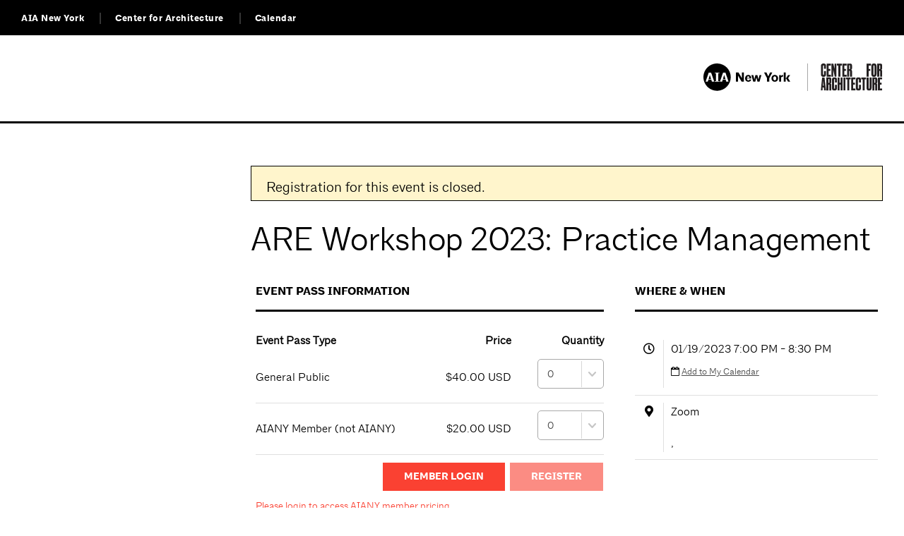

--- FILE ---
content_type: text/html;charset=UTF-8
request_url: https://aiany.my.site.com/community/evt__quickevent?id=a0b4N000039aLzDQAU
body_size: 42609
content:

<!DOCTYPE HTML>
<html lang="en-US"><head><title>ARE Workshop 2023: Practice Management</title><script src="/community/static/111213/js/perf/stub.js" type="text/javascript"></script><script src="/community/faces/a4j/g/3_3_3.Finalorg.ajax4jsf.javascript.AjaxScript?rel=1768675031000" type="text/javascript"></script><script src="/community/jslibrary/1637251311258/sfdc/VFRemote.js" type="text/javascript"></script><script src="/community/static/111213/js/functions.js" type="text/javascript"></script><script src="/community/jslibrary/1765401167258/sfdc/main.js" type="text/javascript"></script><script src="/community/jslibrary/jslabels/1768677912000/en_US.js" type="text/javascript"></script><script src="/community/static/111213/desktop/desktopAjax.js" type="text/javascript"></script><script src="/community/static/111213/js/picklist4.js" type="text/javascript"></script><script src="/community/jslibrary/1746634855258/sfdc/IframeThirdPartyContextLogging.js" type="text/javascript"></script><script src="https://aiany.my.site.com/community/lightning/lightning.out.js?v=2" type="text/javascript"></script><script src="/community/jslibrary/1686615502258/sfdc/VFState.js" type="text/javascript"></script><script src="/community/jslibrary/1647410351258/sfdc/NetworkTracking.js" type="text/javascript"></script><script>try{ NetworkTracking.init('/community/_ui/networks/tracking/NetworkTrackingServlet', 'network', '06661000002zJII'); }catch(x){}try{ NetworkTracking.logPageView();}catch(x){}</script><script>(function(UITheme) {
    UITheme.getUITheme = function() { 
        return UserContext.uiTheme;
    };
}(window.UITheme = window.UITheme || {}));</script><script type="text/javascript">
Visualforce.remoting.Manager.add(new $VFRM.RemotingProviderImpl({"vf":{"vid":"06661000002zJII","xhr":false,"dev":false,"tst":false,"dbg":false,"tm":1768841601563,"ovrprm":false},"actions":{"ContactAccountManagerController":{"ms":[{"name":"getAccountPortal","len":0,"ns":"","ver":39.0,"csrf":"VmpFPSxNakF5Tmkwd01TMHlNbFF4TmpvMU16b3lNUzQxTmpSYSw0N3N2dGxhVWx0a19YVlRvM0czQzhZR19mTGxsNlNTRXlncy0zNmFUR0dvPSxaVEJrTnpGaQ==","authorization":"[base64].Q2pCRGIyNTBZV04wUVdOamIzVnVkRTFoYm1GblpYSkRiMjUwY205c2JHVnlMbWRsZEVGalkyOTFiblJRYjNKMFlXdz0=.PbQXXJn5xTBZYqO_Jjr31HQ_iMXWLNwb7_5FuiUx9Rk="},{"name":"getIsAccountManager","len":0,"ns":"","ver":39.0,"csrf":"VmpFPSxNakF5Tmkwd01TMHlNbFF4TmpvMU16b3lNUzQxTmpkYSxWQ3lzdDVZSE9EeWdxY0NqZGttLTlnZGdhTjNBVUpKVzNJdktuUnFMUjhVPSxaVGMzTURrMw==","authorization":"[base64].Q2pORGIyNTBZV04wUVdOamIzVnVkRTFoYm1GblpYSkRiMjUwY205c2JHVnlMbWRsZEVselFXTmpiM1Z1ZEUxaGJtRm5aWEk9.xiZFN5_N2HbnAOXhdXYaKrfnBL0uxOjRT4DuBuavsRA="},{"name":"setAccountPortal","len":1,"ns":"","ver":39.0,"csrf":"VmpFPSxNakF5Tmkwd01TMHlNbFF4TmpvMU16b3lNUzQxTmpsYSxIaDFYV1czR19SYkhDMUJDZ0czSTNkalZPTkNib0lCY1JTRlVjUnRveG1BPSxOek5pWW1Neg==","authorization":"[base64].Q2pCRGIyNTBZV04wUVdOamIzVnVkRTFoYm1GblpYSkRiMjUwY205c2JHVnlMbk5sZEVGalkyOTFiblJRYjNKMFlXdz0=.8cIAPfQp528KDA5TvFTqQmUi9FgRDnAOtWtGjvgJnTk="}],"prm":0}},"service":"community/apexremote"}));
</script><meta http-equiv="origin-trial" content="AhF0CFIKisg+QZcMOO1kPVkD9iTw2dNL70IIkolxErMm0SFOkAwM8DqJk/f3op6Tt2uphjYo6y6Au/x61Tjg/wIAAABZeyJvcmlnaW4iOiJodHRwczovL3NpdGUuY29tOjQ0MyIsImZlYXR1cmUiOiJUcGNkIiwiZXhwaXJ5IjoxNzM1MzQzOTk5LCJpc1N1YmRvbWFpbiI6dHJ1ZX0="/></head><body>
  <link href="/community/resource/1760472473000/evt__FontAwesome/5.8.1-web/css/all.css" rel="stylesheet" type="text/css" />  
  <script src="/community/resource/1763133549000/pymt__JQuery/jquery-3.6.0.min.js"></script>
<script> $j = jQuery.noConflict();</script>
    
    <link href="//maxcdn.bootstrapcdn.com/font-awesome/4.3.0/css/font-awesome.min.css" rel="stylesheet" />
    <link href="/community/resource/1763133548000/pymt__PaymentConnect/styles/sites_basic.css" rel="stylesheet" type="text/css" />
    <link href="/community/resource/1763133548000/pymt__PaymentConnect/styles/sites_basic_responsive.css" rel="stylesheet" type="text/css" />
    <link href="/community/resource/1763133548000/pymt__PaymentConnect/styles/trust_logos.css" rel="stylesheet" type="text/css" />
    
    <link href="/community/resource/1763133548000/pymt__PaymentConnect/styles/sites_buttons_fields.css" rel="stylesheet" type="text/css" />
    <link href="/community/resource/1760472474000/evt__EventManagement/styles/sites_basic.css" rel="stylesheet" type="text/css" />
    <link href="/community/resource/1760472474000/evt__EventManagement/styles/sites_basic_responsive.css" rel="stylesheet" type="text/css" />
    <link href="/community/resource/1760472474000/evt__EventManagement/nav/default/style_grey.css" rel="stylesheet" type="text/css" />
    <script crossorigin="anonymous" integrity="sha384-Tc5IQib027qvyjSMfHjOMaLkfuWVxZxUPnCJA7l2mCWNIpG9mGCD8wGNIcPD7Txa" src="https://maxcdn.bootstrapcdn.com/bootstrap/3.3.7/js/bootstrap.min.js"></script><html xmlns="http://www.w3.org/1999/xhtml">
        <script src="https://cdn.jsdelivr.net/jquery/3.2.1/jquery.min.js"></script>
        <meta content="width=device-width, initial-scale=1" name="viewport" />
        <link href="https://www.aiany.org/wp-content/themes/aiany-cfa/Salesforce/assets/css/style.css" rel="stylesheet" type="text/css" />
        



        <body id="htmlBody">
                
            <div id="network-header">
                <ul class="network-menus" id="network-menu-tabs">
                    <li class="aiany"><a href="https://www.aiany.org/">AIA New York</a></li>
                    <li class="cfa"><a href="https://www.centerforarchitecture.org">Center for Architecture</a></li>
                    <li class="cld"><a href="https://calendar.aiany.org">Calendar</a></li>
                </ul>
                <ul class="network-menus" id="network-menu-login">
                    <li class="aiany">
                        
                    </li>
                </ul>
                <div id="close-icon-mobile">
                    <div class="close"><svg height="16px" version="1.1" viewBox="0 0 16 16" width="16px" xmlns="http://www.w3.org/2000/svg" xmlns:xlink="http://www.w3.org/1999/xlink">
                            <g fill="none" fill-rule="evenodd" id="Phone" stroke="none" stroke-width="1">
                            <g id="Mobile__AIANY-Main-Nav" stroke="#F4F4F4" stroke-width="2" transform="translate(-345.000000, -23.000000)">
                            <g id="Group-7" transform="translate(346.000000, 24.000000)">
                            <path d="M13.4350288,0 L0,13.4350288" id="Line"></path>
                            <path d="M13.4350288,0 L0,13.4350288" id="Line-Copy" transform="translate(6.717514, 6.717514) scale(-1, 1) translate(-6.717514, -6.717514) "></path>
                            </g>
                            </g>
                            </g>
                        </svg></div>
                </div>
            </div>
            
            <header id="site-header">         
                <div class="wrap" id="inner-site-header">
                    <a class="black" href="/community/"><div class="logo"></div></a>
                    <ul class="logo-both">
                        <li><a href="https://www.aiany.org/"><div class="logo-aiany-side"></div></a></li>
                        <li><a href="https://www.centerforarchitecture.org"><div class="logo-cfa-side"></div></a></li>
                    </ul>
                </div>
                <div id="line-menu">
                    <div class="line thick3"></div>
                </div>
            </header>
            
            <header id="site-header-mobile">
                <div class="wrap">
                    <a class="black" href="/community/"><div class="logo"></div></a>
                </div>
            </header>
            
            <div class="wrap" id="page-container">
                <section class="page-content">


                    <div class="layout-left-sidebar">


                        <div class="sidebar">

                        </div> 



                        <div class="main">

                            <div class="pc_frame">

                                <div class="refund_policy block-half" style="display: none;">                                
                                    <h2 class="subheader">Refund Policy</h2>
                                    <p>Contact the event organizer in advance for a refund. Registration fees less than $100 are nonrefundable, as are merchant processing fees.<br /></p>
                                </div>

                                <div class="pc_frame_inner block-half"><span id="siteQuickEventPage:SiteTemplate:j_id17"></span>

<script language="javascript">
function evt_divtoggle(idname) {
    var ele = document.getElementById(idname);
    if(ele.style.display == "block") {
            ele.style.display = "none";
    } else {
        ele.style.display = "block";
    }
}
</script>

<div id="pc_lang_en_US">
<div class="pc_page" id="evt_quick_event_detail">
  <div class="pc_page_content">
    <div class="pc_page_content_inner">
<form id="siteQuickEventPage:SiteTemplate:mainForm" name="siteQuickEventPage:SiteTemplate:mainForm" method="post" action="/community/evt__quickevent?id=a0b4N000039aLzDQAU" enctype="application/x-www-form-urlencoded">
<input type="hidden" name="siteQuickEventPage:SiteTemplate:mainForm" value="siteQuickEventPage:SiteTemplate:mainForm" />

<script>
// HTML5 validation fallback code - for Safari, ios and android devices
function hasHtml5Validation () {
  return typeof document.createElement('input').checkValidity === 'function';
}

if (hasHtml5Validation()) {
  $j("#siteQuickEventPage\\:SiteTemplate\\:mainForm").submit(function (e) {
    if (!this.checkValidity()) {
      e.preventDefault();
      $j(this).addClass('invalid');
      $j('#status').html('invalid');
    } else {
      $j(this).removeClass('invalid');
      $j('#status').html('submitted');
    }
  });
}
// end HTML5 validation fallback code
</script><span id="siteQuickEventPage:SiteTemplate:mainForm:j_id36">
    <div class="message infoM4" role="alert">
        <table border="0" cellpadding="0" cellspacing="0" class="messageTable" role="presentation" style="padding:0px;margin:0px;">
            <tr valign="top">
                <td>
                    <img alt="Info" class="" src="/s.gif" title="Info" />
                </td>
                <td class="messageCell"><div id="siteQuickEventPage:SiteTemplate:mainForm:j_id36:j_id37:j_id39" class="messageText"><span id="siteQuickEventPage:SiteTemplate:mainForm:j_id36:j_id37:j_id40">
                                <h4>Registration for this event is closed.</h4></span><br /></div>
                </td>
            </tr>
            <tr>
                <td></td>
                <td>
                </td>
            </tr>
        </table>
    </div></span><span id="siteQuickEventPage:SiteTemplate:mainForm:messages"></span>
<div class="evt_quick_event_header">
 <h1>ARE Workshop 2023: Practice Management</h1>


</div>

<div id="quick_event_detail_flex">
<article id="evt_quick_event_ticket_and_details_box">
<div class="evt_page_box" id="evt_quickevent_ticket_info_box">
<div class="evt_box_header">
<h2>Event Pass Information</h2>
</div>
<div class="evt_box_body"><table class="evt_fees_table" id="siteQuickEventPage:SiteTemplate:mainForm:j_id79" border="0" cellpadding="0" cellspacing="0"><colgroup span="3"></colgroup><thead class=""><tr><th class="evt_quickevent_item_col" scope="col" colspan="1" id="siteQuickEventPage:SiteTemplate:mainForm:j_id79:j_id80header"><div id="siteQuickEventPage:SiteTemplate:mainForm:j_id79:j_id80header:sortDiv">Event Pass Type</div></th><th class="evt_quickevent_price_col" scope="col" colspan="1" id="siteQuickEventPage:SiteTemplate:mainForm:j_id79:j_id94header"><div id="siteQuickEventPage:SiteTemplate:mainForm:j_id79:j_id94header:sortDiv">Price</div></th><th class="evt_quickevent_qty_col" scope="col" colspan="1" id="siteQuickEventPage:SiteTemplate:mainForm:j_id79:j_id101header"><div id="siteQuickEventPage:SiteTemplate:mainForm:j_id79:j_id101header:sortDiv">Quantity</div></th></tr></thead><tbody id="siteQuickEventPage:SiteTemplate:mainForm:j_id79:tb"><tr><td class="evt_quickevent_item_col " id="siteQuickEventPage:SiteTemplate:mainForm:j_id79:0:j_id80" colspan="1">
        <span class="evt_quickevent_fee_item_name">General Public</span></td><td class=" evt_quickevent_price_col " id="siteQuickEventPage:SiteTemplate:mainForm:j_id79:0:j_id94" colspan="1" style="white-space:nowrap;"><span id="siteQuickEventPage:SiteTemplate:mainForm:j_id79:0:j_id95">$40.00 USD</span></td><td class=" evt_quickevent_qty_col " id="siteQuickEventPage:SiteTemplate:mainForm:j_id79:0:j_id101" colspan="1"><select id="siteQuickEventPage:SiteTemplate:mainForm:j_id79:0:qtySelectList" name="siteQuickEventPage:SiteTemplate:mainForm:j_id79:0:qtySelectList" class="css-select" size="1" aria-label="General Public quantity">	<option value="0" selected="selected">0</option>
	<option value="1">1</option>
</select></td></tr><tr><td class="evt_quickevent_item_col " id="siteQuickEventPage:SiteTemplate:mainForm:j_id79:1:j_id80" colspan="1">
        <span class="evt_quickevent_fee_item_name">AIANY Member (not AIANY)</span></td><td class=" evt_quickevent_price_col " id="siteQuickEventPage:SiteTemplate:mainForm:j_id79:1:j_id94" colspan="1" style="white-space:nowrap;"><span id="siteQuickEventPage:SiteTemplate:mainForm:j_id79:1:j_id95">$20.00 USD</span></td><td class=" evt_quickevent_qty_col " id="siteQuickEventPage:SiteTemplate:mainForm:j_id79:1:j_id101" colspan="1"><select id="siteQuickEventPage:SiteTemplate:mainForm:j_id79:1:qtySelectList" name="siteQuickEventPage:SiteTemplate:mainForm:j_id79:1:qtySelectList" class="css-select" size="1" aria-label="AIANY Member (not AIANY) quantity">	<option value="0" selected="selected">0</option>
	<option value="1">1</option>
</select></td></tr></tbody></table><table id="siteQuickEventPage:SiteTemplate:mainForm:evt__quickevent_register_grid" class="evt_quickevent_register_table">
<tbody>
<tr>
<td class="labelColumn"></td>
<td class=" fieldColumn"><span id="siteQuickEventPage:SiteTemplate:mainForm:j_id107"><input type="submit" name="siteQuickEventPage:SiteTemplate:mainForm:j_id109" value="Register" onclick="if (!validateForm()) {return false;}" disabled="disabled" class="css-button" />
    <script>
    function validateForm() {
      // for apex:commandLink which does not invoke HTML5 form validation automatically
      var form = document.getElementById('siteQuickEventPage:SiteTemplate:mainForm');
      var submitBtn = document.getElementById('hiddenSubmit');
      if (form.checkValidity() == false) {
        submitBtn.click();  // force form to display validation messages.
        return false;
      }
      return true;
    }
    </script></span></td>
</tr>
</tbody>
</table>


</div>
</div>

<div class="evt_page_box" id="evt_quickevent_details_box">
<div class="evt_box_header">
<h2>Event Details</h2>
</div>
<div class="evt_box_body"><p>AIA New York&#39;s ARE Workshops are geared towards creating a community where candidates can come together to share study strategies, test-taking tips, and content review. Beginning January 17th with Practice Management, each division will have two to three dedicated evening study sessions to help support our community of ARE candidates.</p>

<p>The series consists of&nbsp;fourteen sessions from&nbsp;January 17 to July 10.</p>

<p>*This is the registration page for the session on Practice Management. To register for the other events on the schedule, click on the courses you would like to register for below.&nbsp;<strong>By registering for this division you are registering for all sessions within the division.&nbsp;</strong></p>

<p>See below the full schedule:</p>

<p><a href="https://aiany-community.force.com/community/evt__SiteEventDetail?id=a0b4N000039aLzD"><strong>Practice Management</strong></a><br />
January 19, 7:00 PM - 8:30 PM<br />
February 2, 7:00 PM - 8:30 PM</p>

<p><a href="https://aiany-community.force.com/community/evt__SiteEventDetail?id=a0b4N000039aLzc"><strong>Project Management&nbsp;</strong></a><br />
February 13, 7:00 PM - 8:30 PM<br />
February 27, 7:00 PM - 8:30 PM</p>

<p><a href="https://aiany-community.force.com/community/evt__SiteEventDetail?id=a0b4N000039aLzm"><strong>Programming and Analysis</strong></a><br />
March 13, 7:30 PM - 9:00 PM<br />
March 20, 7:30 PM - 9:00 PM</p>

<p><a href="https://aiany-community.force.com/community/evt__SiteEventDetail?id=a0b4N000039aLzw"><strong>Project Planning and Design&nbsp;</strong></a><br />
April 3, 7:00 PM - 8:30 PM<br />
April 17, 7:00 PM - 8:30 PM<br />
May 1, 7:00 PM - 8:30 PM<br />
<br />
<a href="https://aiany-community.force.com/community/evt__SiteEventDetail?id=a0b4N000039aM0G"><strong>Project Development and Documentation</strong></a><br />
May 15, 6:30 PM - 8:00 PM<br />
May 31, 6:30 PM - 8:00 PM<br />
June 12, 6:30 PM - 8:00 PM<br />
<br />
<a href="https://aiany-community.force.com/community/evt__SiteEventDetail?id=a0b4N000039aM0V"><strong>Construction and Evaluation</strong></a><br />
June 26, 6:30 PM - 8:00 PM<br />
July 10, 6:30 PM - 8:00 PM</p>

<p><br />
Please follow <a href="http://forms.office.com/r/L3uTsYJciH">this link</a>&nbsp;to submit questions you may have and would like to review.&nbsp;<br />
<br />
<em>This event is occurring as a live online class. Registrants will be emailed a link to access the program; please continue to register. All programs are in Eastern Time.</em></p>
</div>
</div>
</article>

<aside id="evt_quickevent_where">
<div class="evt_page_box" id="evt_quickevent_where_box">
<div class="evt_box_header">
<h2>Where &amp; When</h2>
</div>
<div class="evt_box_body">
       <div class="evt_event_details_grid" id="evt_quickevent_detail_grid">
            <div class="icon_column"><i class="far fa-clock" title="When"></i></div>
            <div class="text_column">
                <div class="text_content">01/19/2023 7:00 PM - 8:30 PM
                    <div class="evt_add_to_calendar_links">
                     <i class="fa fa-calendar-o"></i>&nbsp;<a href="#" id="siteQuickEventPage:SiteTemplate:mainForm:j_id121" name="siteQuickEventPage:SiteTemplate:mainForm:j_id121" onclick="A4J.AJAX.Submit('siteQuickEventPage:SiteTemplate:mainForm',event,{'similarityGroupingId':'siteQuickEventPage:SiteTemplate:mainForm:j_id121','parameters':{'siteQuickEventPage:SiteTemplate:mainForm:j_id121':'siteQuickEventPage:SiteTemplate:mainForm:j_id121'} } );return false;">Add to My Calendar</a><br /><span id="siteQuickEventPage:SiteTemplate:mainForm:addToCalendarBox"></span>

                    </div>
                </div>
            </div>
            <div class="icon_column"><i class="fas fa-map-marker-alt" title="Where"></i></div>
            <div class="text_column">
                <div class="text_content"><span id="siteQuickEventPage:SiteTemplate:mainForm:j_id142"><script> if(!window.sfdcPage) { window.sfdcPage = new ApexDetailPage(); }UserContext.initialize({"ampm":["AM","PM"],"isAccessibleMode":false,"salesforceURL":"https://aiany.my.site.com?refURL=https%3A%2F%2Faiany.my.site.com%2Fcommunity%2Fevt__SiteEventDetail%3Fid%3Da0b4N000039aLzD","dateFormat":"M/d/yyyy","dayPeriods":[],"language":"en_US","locale":"en_US","enableLoggingInAuraAlohaFrameNavigator":true,"dateTimeFormat":"M/d/yyyy h:mm a","labelLastModified":"1768677912000","today":"1/19/2026 11:53 AM","userPreferences":[{"index":112,"name":"HideInlineEditSplash","value":false},{"index":114,"name":"OverrideTaskSendNotification","value":false},{"index":115,"name":"DefaultTaskSendNotification","value":false},{"index":119,"name":"HideUserLayoutStdFieldInfo","value":false},{"index":116,"name":"HideRPPWarning","value":false},{"index":87,"name":"HideInlineSchedulingSplash","value":false},{"index":88,"name":"HideCRUCNotification","value":false},{"index":89,"name":"HideNewPLESplash","value":false},{"index":90,"name":"HideNewPLEWarnIE6","value":false},{"index":122,"name":"HideOverrideSharingMessage","value":false},{"index":91,"name":"HideProfileILEWarn","value":false},{"index":93,"name":"HideProfileElvVideo","value":false},{"index":97,"name":"ShowPicklistEditSplash","value":false},{"index":92,"name":"HideDataCategorySplash","value":false},{"index":128,"name":"ShowDealView","value":false},{"index":129,"name":"HideDealViewGuidedTour","value":false},{"index":132,"name":"HideKnowledgeFirstTimeSetupMsg","value":false},{"index":104,"name":"DefaultOffEntityPermsMsg","value":false},{"index":135,"name":"HideNewCsnSplash","value":false},{"index":101,"name":"HideBrowserWarning","value":false},{"index":139,"name":"HideDashboardBuilderGuidedTour","value":false},{"index":140,"name":"HideSchedulingGuidedTour","value":false},{"index":180,"name":"HideReportBuilderGuidedTour","value":false},{"index":183,"name":"HideAssociationQueueCallout","value":false},{"index":194,"name":"HideQTEBanner","value":false},{"index":270,"name":"HideIDEGuidedTour","value":false},{"index":282,"name":"HideQueryToolGuidedTour","value":false},{"index":196,"name":"HideCSIGuidedTour","value":false},{"index":271,"name":"HideFewmetGuidedTour","value":false},{"index":272,"name":"HideEditorGuidedTour","value":false},{"index":205,"name":"HideApexTestGuidedTour","value":false},{"index":206,"name":"HideSetupProfileHeaderTour","value":false},{"index":207,"name":"HideSetupProfileObjectsAndTabsTour","value":false},{"index":213,"name":"DefaultOffArticleTypeEntityPermMsg","value":false},{"index":214,"name":"HideSelfInfluenceGetStarted","value":false},{"index":215,"name":"HideOtherInfluenceGetStarted","value":false},{"index":216,"name":"HideFeedToggleGuidedTour","value":false},{"index":268,"name":"ShowChatterTab178GuidedTour","value":false},{"index":275,"name":"HidePeopleTabDeprecationMsg","value":false},{"index":276,"name":"HideGroupTabDeprecationMsg","value":false},{"index":224,"name":"HideUnifiedSearchGuidedTour","value":false},{"index":226,"name":"ShowDevContextMenu","value":false},{"index":227,"name":"HideWhatRecommenderForActivityQueues","value":false},{"index":228,"name":"HideLiveAgentFirstTimeSetupMsg","value":false},{"index":232,"name":"HideGroupAllowsGuestsMsgOnMemberWidget","value":false},{"index":233,"name":"HideGroupAllowsGuestsMsg","value":false},{"index":234,"name":"HideWhatAreGuestsMsg","value":false},{"index":235,"name":"HideNowAllowGuestsMsg","value":false},{"index":236,"name":"HideSocialAccountsAndContactsGuidedTour","value":false},{"index":237,"name":"HideAnalyticsHomeGuidedTour","value":false},{"index":238,"name":"ShowQuickCreateGuidedTour","value":false},{"index":245,"name":"HideFilePageGuidedTour","value":false},{"index":250,"name":"HideForecastingGuidedTour","value":false},{"index":251,"name":"HideBucketFieldGuide","value":false},{"index":263,"name":"HideSmartSearchCallOut","value":false},{"index":273,"name":"ShowForecastingQuotaAttainment","value":false},{"index":280,"name":"HideForecastingQuotaColumn","value":false},{"index":301,"name":"HideManyWhoGuidedTour","value":false},{"index":298,"name":"HideFileSyncBannerMsg","value":false},{"index":299,"name":"HideTestConsoleGuidedTour","value":false},{"index":302,"name":"HideManyWhoInlineEditTip","value":false},{"index":303,"name":"HideSetupV2WelcomeMessage","value":false},{"index":312,"name":"ForecastingShowQuantity","value":false},{"index":313,"name":"HideDataImporterIntroMsg","value":false},{"index":314,"name":"HideEnvironmentHubLightbox","value":false},{"index":316,"name":"HideSetupV2GuidedTour","value":false},{"index":317,"name":"HideFileSyncMobileDownloadDialog","value":false},{"index":322,"name":"HideEnhancedProfileHelpBubble","value":false},{"index":328,"name":"ForecastingHideZeroRows","value":false},{"index":330,"name":"HideEmbeddedComponentsFeatureCallout","value":false},{"index":341,"name":"HideDedupeMatchResultCallout","value":false},{"index":340,"name":"HideS1BrowserUI","value":false},{"index":346,"name":"HideS1Banner","value":false},{"index":358,"name":"HideEmailVerificationAlert","value":false},{"index":354,"name":"HideLearningPathModal","value":false},{"index":359,"name":"HideAtMentionsHelpBubble","value":false},{"index":368,"name":"LightningExperiencePreferred","value":false},{"index":373,"name":"PreviewLightning","value":false},{"index":281,"name":"HideMSPPopup","value":false}],"networkId":"0DB61000000DbBo","uiTheme":"Theme3","uiSkin":"Theme3","userName":"aiany_community@aiany-community.force.com","userId":"00561000002vRq9","isCurrentlySysAdminSU":false,"renderMode":"RETRO","startOfWeek":"1","vfDomainPattern":"aiany--(?:[^.]+).vf.force.com","auraDomain":"aiany.lightning.force.com","useNativeAlertConfirmPrompt":false,"orgPreferences":[{"index":257,"name":"TabOrganizer","value":true},{"index":113,"name":"GroupTasks","value":true}],"siteUrlPrefix":"/community","isDefaultNetwork":false,"timeFormat":"h:mm a"});
</script><span id="siteQuickEventPage:SiteTemplate:mainForm:j_id143">Zoom</span><br /><span id="siteQuickEventPage:SiteTemplate:mainForm:j_id145"></span><br /><span id="siteQuickEventPage:SiteTemplate:mainForm:j_id147"></span>,&nbsp;<span id="siteQuickEventPage:SiteTemplate:mainForm:j_id149"></span>&nbsp;<span id="siteQuickEventPage:SiteTemplate:mainForm:j_id151"></span>&nbsp;<span id="siteQuickEventPage:SiteTemplate:mainForm:j_id153"></span></span>
                
                </div>
            </div>
        </div>

</div>
</div>
</aside>

</div>
<div class="evt_box_bottom"></div>
<div class="evt_box_bottom"></div>
<div class="evt_box_bottom"></div><div id="siteQuickEventPage:SiteTemplate:mainForm:j_id218"></div>
</form><span id="ajax-view-state-page-container" style="display: none"><span id="ajax-view-state" style="display: none"><input type="hidden"  id="com.salesforce.visualforce.ViewState" name="com.salesforce.visualforce.ViewState" value="i:[base64]/gXo5+9NNfeU5MIpx4K2zQyRHGlseZoKY1K+E/HDevPMoBbLdXTqTstr28UC6BBHhi+Rt7Hmxoa4/A8fNUd6v2/di7PLQ/VoIQ6WqqH2MlQCc4Hg9eA3y26fmLGXej5t0XJ3BNc2sjxBxX5vSO2rBrfIiuss+xFIgDDmB1HNjWLQq1/jLQOxEBTnuCiATugDErw9q/+MXaZHniinXwEoEkZLKvVp3OWolS3oMNUSXhr5qEzOpo42IhJunCFtRdeoYcIJ1RBWHmZopOHlhDxk9EGhRjTMzybsGEXAvn/nbHogotD9Ixg9BtLV1I6+f+u0BNfYkSdlK6MtXCPkVSFgjyy0ITo0k95Ovd6+cAVSx+kuKaWAicEgn/RQh7x87AcO0PEyQ+cNbVt8twOc7YvPLOQoUC7Mtq1mrHb5d7tgVYVjdtyArKvosdAaoFDPaNAbYA0r9peXsOgy5Q5iz6wqFWtMlR1rZRdYqyNOg2bpKCnFGZGVRQCigb0qYaptRJAQwSbv/4VNRuz5VxJJ2uZrTM0YwrN15J2HWRqZe1RZ4DflSC50TnA43LvMdL6/eRusw/[base64]/qnBEdLfItWWeH8xiTWkI+3p6jR62pmCRKDqVzTDsVXE36lkOGXp/VI7BwSffnXjesGzgt3wcsqN3GfhB/20iBa+SBdhpzjbob9sR1IP7B/OLvMtFFoGhUdVX8qGZ86kFXuh2sx6mNzomVMWqp8VTut0mhkQEQMM9GmtX16/sget9NjoHumoiTG6Fs6OIXEoiE9amomOvYKSQbwJdOT/JpqwKdpU/qWA4DTvQydinlRuAnooWTyh7eO2xcRnqeO7FtYw3Zu1IrNy7+tmL+mwHLJ94FgJZqYJdQCyLRgWY0xad2UK4XrQXRge3Q1iD7qrxRSTSL6Sdnq+0XPt43sbg36lxN/f3IcvlBgeZ1wBYyPKqgTY4KGlqmO19+YxtlzLdK22tH3Qst+2TAsEerpbiecnirhTcEpMgpMcecc5QcU0wHpCa34qRsJ0LzTr+cRBQwrtT9jcw0C3tqd7OrQHQj+b0/iB35Q3I9iz5twbEqM4qNOr4iUbNv6LZSH0G8hvuxV8nLUbLzzSnVS+5lwHFoLkLu2ioRnatalNcPyPN3wM1Zuwo6ivcqvaz8+aRBnx9Mk7C/FlCoM6p0dcOWw3/MuZlUJH2TevonCWP0DR7fVuPXeIp0lS0vk76EZTWj4d4HMv7ZHt/bhPWlFlr8Hd6xt1Yz+ULE5k6kfHYzN2dJnou/oon1OofqMFijR3BDqxMLH8x8yuPiAI4gJwCiglug7v797Q85XbXC2rvLE0ahG/bnmW0WOcSpSJMBaL9Q/ykAqgMn+2A91EfZNY2cUljFxiuv9b3X0nn3ACIne+E2tQVH9TdS/8/1LhamNV9YLP5hSaqH58utge3BIMHlLXBjzza4Ronoe5l8N9HvZb3kMDxfsGE4rvXOfJg15oBF6DQaLP8YDKO+Yfs6bsbBU7r9HVaZB2+V916ehXb2xlPdI6cxY8wqU/Z5Ulmi8DWCYwxveotaDtPDBllralYqkjCo4nivJrJ+u2DUGE7/D1cofoEnCqmpQOc2wJkYEPltD55/[base64]/ef8LnoG9+vTA+GSQLugXO6JvUUMLPMZkfIg1clYNr5wxd/EIul8rauIMAhBcloJFPdk5Cq5qUX5q/7FbarW+TEOz9FZV0k43kHGt7GUbDmR2aH7rQz2tiIkbfR3NGe0WmDGx6980wEbozup0awddwB5Ic6KH5HdE8JU2jBIPbt26N8T7/g5jRQzR2kAFfgwPGC5PNa7yLT6oKSWsrE7THbSnyWwfE6A9HxBPwBF9oAtFSqA5d1RlP1LpRPtj5YrbQTEb8+tSqtg6A9Djex6oj6bj7xOcRxlCqffes/9e3PcFHSkoOXT7ZE7uvQbEPnuYrpI8PNzk9N0uFv6z24E5An6Vo6g3MoWtnCrNHxpPzXJRCiluLuPgpXUAwn6hbze2wkEPfDcjYusCIOsmwXtrtxYhG1SfJrlZp3mXqCJeGutsheG3HHnry4sCxq6fLHGzg5sIdJ8Tk0XOtL/ztV3JVQcQewG3h5AqKxD/KEaTcEkZ8FX4GK79UkwGijG9wdY2UAgdf4I9fA1tMoP2ZThUBqVoI5WwwxbtcMcJMIyu+uAoihIVa7egHER4xUudfV3dL5eh6p6gXQSdDByXFsKlk9saKA/p3xL9C3MZM8xG/JDELn4txSRHoJf9pR1QuNuMnq1JZOJToPcak3UlhH9VqPT5lEz/UWspdirRmmDGy/YiA5EEKieKWe02Mf7vIu3Q3j9VuUYwanHD/+sdHK6TWmcE+udI6lSiOOauqISLOclM0NouVcPArP5+cZsS1LuVNAxMjHbUo5A5PoVMlLfWAVe9wOEfG8n/wQtjcJ+GQflgbwB54uHvrmKntLAWXAAK99CSDur7GBjz9CB1al4dWdGj5l0bA7NJLdg9mG4jxekAs1mTP671rcAe3hQQ9yzw+fIEG0tgRRvU4HNyLJei8vlpftXPMNXb1TjuxccUcWX4RQdOi/zeJLBy7bP5pZbSfW7S/wEK5yzsei3odNx79eZJdUdED72QJWRLPLn0gu7uwbetk8BFBRps8AFxpJIYRdVomHg01OS0WYQQtgSJa1ieNG2Xdet7Fv2uEUDvossIlL8MTDfwsmY/zOtCOWghYjR5oItDOin8XZagVvlA/g8TYI/Y+w2eurMhMp3ff7purwRdMfU2CuNnXhR8K8Sy5sn2HrVpYPNTccPSpkbFrpEgEw1kSZyi3rIicuhap4yjxyTov6vdi7HUIWdoGcpSc7mep4iT6j3bJUOfC3ML/PH1XysTYN1p3UfG90k2X3cjo2/MdLzsQLZgD7y5sJFh+HBkVjM/opolWmN5WI4X/hG7rr+hdZRk4m/1V/VXk3l3+aYsJW7UWKFE9+2rVEmsKA+kbOiF3uyShYsnu/D2zMnpJSvd6FuJYaszInW2UxjpYJWnha+sFj/YZILuT1lklrgD2ZrhZygmstVcyndO87cpPvcQSD3BVFCDFTM98ILknVlY0arAoNIS97q5kodd1LxsfzWV0VZKPbyW+JUfXyChar31Iu0iVFIoGn/[base64]/wjrIX5WsWw3odcAYaV/dCMkFwrG8dn9GjdRoPdhD7q5+tK7enlaljRHvw4ixt4WcNyaIE0CE7AHIESn9o4rs5r4woYpB6z5NIIJnG4Hby3CIS88dYziT8OWOKqMocLoKzUeyxde6nrl3pO5Y2e+PSfTIYLcRyJHrzuSguf7XmAe08Lz0nMOJd9zzfUTsgdJXUGe2ldXD2EY7FbMYLRa/WHAFRcBS+UL4a4zU/tAIpeACdOF1fd5B9zmIPOanK9ecaEcd9g7en1Kwh9WMdxEmAcbpdaiNjV+itg56uMKvbK6XCOZ4tQR7expu2nJ0By1mQdl2aE0NGLhhVksGNuuOvYIv7K5VIz+X4aESHo8uBoFmz3oLHTdtGfecDHj/1HrN2sNJkQZO6sgtpSO+OFEwgLCN4LphOJyawqaPYSmYZIRE/ywZS/Zq5SaWH6BSS+FnHsijbzpQstBHDFa+bNXx4NZoCFhYfDoWIviDZIeATnfbrQcep+pj5BqCPUGVpKWzVUSEpy5M9YxOTjzVnDLQ3oDidPa+xILJRZH/YD9lohyjqtW6YYEOcgfwB1whtis/j7s3kG+TzWXunESR206VQlEPZCHAoSiw6lcUybyxZ8tNADSuj5MaKnBRjsq6fPyi1b2SkzjOlnBrpmZuPemdiGQQr6WwaagSIXuNKCRo1qEizG9A5py5fCVUhjFFGjsg899qXj8N8PbT6vGSGQfHrIjaaRI8fw2hxKuk/MlgNE0tPFEM+nhgyLlOiEkKx+tYrAluVswVzzIQbNie4BMiRv2Xj5RIIs9lLj8siYgHJxby8BAxFd73w1DFNKKpDuxTq2phbv/Bb+eIlOwTqgtQTTCh++inRbi/kRO5m8CLp8x6D5X+IDv1W65bqpyJGxIl354/1nRSAO2noD/9MEDMtl+eNiGtgP02IzCPpHzpyNOIu8rGichMJRa073mlsCgJ3wsMQLDpYBr3A/kxju3c8Tz4CMsKHUElrDpJXGnbkcj6pUTY3v3kN0ozWHsYGRAWwgzuL2K2KiSD/k3vP30M+CpVT7PW4Umk9RDdzilGYeNsqeuvP4uFyw+qLFaSwdq0PdQztU0/ks626TaoSnr2JBC8DAOAS+7u1riHkgedjHF28yJnIvmEJNrLLPAB8vBc64i3dsrmGIhDBdWzCvsh/9vd+bu2gg9ipFmNh0azpt4E+ezK/9mk+LUV16vFdHdlbrck9RGg4cykP7jKBsHAKCFOFFnamcUktV33P+axsPPZgCR19c+1MQozUosvpMfAIbdTmsnBL2AeD/cO9Z8vRkPp5umP5D9LUWJieaw0DwuJujoDBJVJnVQKmu4ZMngvKSueznJgC9f0LUg1ezujp0HcN+7IEBQdlo17h8T4fOH6hRb7bqDEOuOHYRYQkayrW5LXGwn8zkxEzyj9vKIPChx5oHE+bwqj3MOMe1vN+PPP+gtj02+DJZefCZBhT2i5lHMiC3JW/zYdZwGKauxfmC9eGYLQCAP7JE5Qo4EHm2YNJWSlEu40U7pBuUdMuqr998l6RV2I1W0xA1OfqW/qVVCuhusibAceXmhU9mhWHm0PKy3eMPYZaaE7iODu2fRhO0qb1yIDKD3nPeMFivKgLE5kdd0UgGkRGaKdsNo2W2dA/aSAFYVXojdg7R+PtoAriVRD6/nEKD1sp2elKk8KsR7iW1/oB72XpLDLRWvHW9EIvQQ1E00dV4NIJZnnsZp+4IAbQcVoui4kC0ioEX9/PmW0zke2qR4PQ0UlekazWP2bN70qkScQKUZgB+4eYvEHyFgWCk9gRyELL3Uey0HAStgA/EBXYw7xiGbjlbm4dWbeDLBmoXzHJbyDOk+hq7ofN/krUyFd+WqIiHYIvsDesDuPlAiTgmb21OT/6ABvb1frU2P0YNpzf9WqnKGC8jvln7lGI0jFSV8lRa0QlsIrPK/[base64]/7UL/jXLlreZJnEXIgUkdUUqhUv4EZNx+7u+R7WPeY73mcPRGR9dotzBbPtQymniGAnGifYia/WhqIoK3kRSsnAZ8JVoVlkfzRSZ2eqQDGbdlwNp1jbFo5zGG//zA03k1JJswe8loZQGhxGb9Psu0ZpSUsVlaLEbzTL7Kyij8ZIIAFS6hvP7pYNgXaDyZrzvGW8qbGMyEnbDS3iujHClQ6n3MCLTqRZgPIVb6z+3KIKYeDibP42FiKHkvgYlvzRNe6730JskD9kL+rRofUMlZtjlwSLlyXxB/QE1d/zI4N7G5AHqv5zLoligQ+Du2Ygghmac3xTsUm2QPv6ABAWDUHWBDggiQfwIEfSUeeCNqJAo7OZxYfWJ418HZ/qKh5NigzzqaGFDFFeNYy9NoQFKHRdTfBNNpLcmm6Bw/QFwYmdJmrZck6MNBjlIVCSvBb7aI6E3YQ+ibO8aCcfqL/PmfYZHnz7dwHnbkcIGybSquZ0Sag/[base64]/N3LBbhBaMLPa4JSIyfanUKy9/pzgVcNfBC2ij3Fbh/ZBdnRcbviSf1c735wGiA2qrYxK3TFBWLIzwE9/9H/Wrq/h6LG1ZNFr0jExCmvsRUNKULbavsp4h9n598gd9kaKodwyRq7/hIpcb3Qctt4bzdExtPvz3OPM0TrAiY5Vo7GSN6T/K8x+apRUIez3LI1KAn7x7G50qvS22Y0++1te2GyEdK61+6/tTC4Tiq9NlJvAV4oBI85UGxQYxxdZq1otOndnNsP2zczCu8I1SFXFGQOG2UobFNx6m8O1qT+NAMND2h7qwQERBkLjS2HAYDtdavCyrRj/DayfaZiVcQx4UXayGx3yXtEJQblwskFrJQAuKzPeWYLh9DZ9lwmvA3lxIaivmOQhYXPVlxFHYlNeMkzgHbXFe2V8DBI2gnf1JtoI4wnUU4Y7H9a511z1q8zUIE71z1IRLwDR/q7g0IWe+Q400M4ecDW6FO6aRA1rDrRCEXRKz4FaJLfpJyw307t/9nWxrUu9E0qWzO93pny4zGIDIZzWSAXC1xhPydz1UwcC1jBAeOa0SuB0bxXjtAsBXzKpsrZtcGJkw5NVGd2wFuVqc13lM2zvBEFQsdKPQILriPbguyfZOIb4laXRntCe3gncM0mskpInEohEwyd6XjZcMy/yKG4JypiEiL9vs05wvsxS+Fi2smUGNjHFfb2dLMTLiANq9jML/bbDhGawZTmqdBBB0tSbAG+yw7MHseTq0y7vMfF8u67tJPweGzPdaK/aghKlyeQFD7IQ1mEvDOoKwqyg2oxbGfaJQxsZj+xRq3qIFgtif6A/16+kc60uT69jG+ZeRI3f5GrRI7+ArwIuszl/Wk2cPOdUC1A7PMKoidg+6aFxZCfs3rhRbt+FXoj28fUD5TlvP0PxNdENY+xKk1qptHDioppWXulVmKjRZN3ynH75J8yIXbfAHY/8YZ7P0s+0NKkFHR9PRC6IPxHnBSZORBUAXD7j6HVoOsEQfBpOoYALf95s8U26efN5X+NV2v2s/jULNR171yinphlfGT1wGt+sK6Nqt0GhKwXKmQbCNH6b/OJvy2G3Q3LQrQ+y8lS9gK7qw0tG7eRFygCQGJIhKpJJ4n9JRovRanDHrSIYKmsz4aNMuG9yOVwwHmONn6/[base64]/Wl2oJfdvlh2aArz1bKFPY7fJBZYnHLmg9wW8qx7zWWW90vJ0tsGdNqJwaqps4FoHbG8bm3efcS7GtRORc+1FhqCndru0F1AvSGhbGvtTLXqMHVPgZ50NQQN7ow3/lm+qgZfwyRsGFGXCQQloxVDXHcCe3s4WKPVCr7cyU69QhnEZViHmfATgmGNdjt/1HhwsjSGjDTKkwamXZrPZNPc6/I3O16jCYdn02FgXVU44nMUwVjXXXazAqlzig+oBOsnfxjTfWzKBMS0QQeJQOyecVOn5fmGiNOoxQV8sDl7cut76I0c0eRUu1HRvIftalSn0D8sbJWWhjYkrUJDfSzN02hgP6m61VN1bak0x17psvyjxxzfi+Of8/5eNcYda0xXR/n+FjEmUl8OlcWFjsFQoG68YhYICAN7bN+AbnoQrtEyMTIuf05Q8jPFowEqAdBv0nx+yAkU6JHnf6Ym98a16ANcDBaEqk4wKylszj812V+d64VYIku2IyEbNS89YUpOxQzE7RiVnWK420AKAUmsOBeAHfYPPwq2H45y3E/+QGLPYGVHABaUcrQHgAmClTPc2fbY6EOyQOxVJUJKlIybsSMNUzJO4AsriNsilR7HJ0LZRHni1SC/09XZ6VrFzAMnm2UvCQiiUD2RlK3ZbUZce5d41YgBX+ACzs9P4RSapK9ACWj19jYVgWR44yemcWZKqcsFFjS97TWiSQ9B7OHnA+0mdUMPd19V/FfLoveKbhAfIWHyewuwOU6gDugAv9pU9egun/4Fn/kG4c2H5SNZUWRW9+JQSLcRIvc/cgluSKGeHiOtY22vv5S3E5J4UUNAxp5dJv5+T15DwidP740arDlt5XxX3xGPzUGhF2e/14IoAJtM2MVlj3TFo3WwIxmSih+GB+Guea1Gn47EcBMttIWow5mSMSaSr0P56XDMhy+m/k0O0GQ85AWE+3zGS7bsv/I3p0v6BF/wbWzxsdRp8BNpum1bAvlPohl0YGPJ2flHwBPLPdEzeTIep1VUzai9oFZZUR3EukmqoqUDXFBJsPBb5ZD0sdGRGO5nNsuCIY86I584HZNpWTJhlRiA9PdF0lj5ZPv/C/P1uOmvyrhb10NqYF0N3+PbeqrwvLln1wv10QD37+j0S7LfubI4nRmUxblOhD8m+JJ/KdazNI3EJd6vAJtbxUn1wfcB52X/wLNolQqrEqRayUUjRApaAlZnsLtF1xTRna8lFJAfWHDYDHqPguCZ2pF4zCqk3pXZOUA327YhSoCSU8VyJ1AsG11lgafa4NcUMamuNmx9Ba0TknJanxp2H4lYULbsv3B0Dtyw0yTBO1X/Bm2R51aYtUWpbv3UzJLIurlWTGiF/a2SvhTN5ca8Jcu5sL3EDUDAbUHZ7FJL0IpT2rNMv9SZ/fVJ+1CBFa9UKtsvqpOobPJVJO2o9NgxIbVTD+0lD92xqGb2KnX9DrDgg3WfuRhlsthg4NZyjuQunOEeBo0kTk9ipTsECd6bJudLmntGjRMW0Vw3b1l0mSlLA5KJCIpxEOgrFZ7WSQ+MsNp4Hc9i7fZ79i9GjEzHEsJfP8cKVj6voLw4tkTCUR7CO/YWU89q74lKFEMXkhi1mBz6q61ufvhdRUZNq34lnkLC+PfxJk5gcMlCTi/gOIgKFuWvvJ73dX2UynfOR75ajBZr8hmVr/rL0EYD6mG1lYqTritNKHAaTdjCla9G3Uf48QanTB1CVGuv0utznhFOvETbcPcZ/YZe+A/oT+ffeh87KdaMe57ZCKS+5zd4+DJnTX++C4XQ4qQmuuGOcHCb02m8Je6r0HCGirWF9wLTbfFzehLE/1FHm5x2CvziwB1a4Ioegz2cb0w8yGARXIuEe9xoBefCD2ZlvfPKzS+0aySnc9pa3dM4HpPpurFaZIfHUfQfrQTQzbyvkWs//T8JboeFOQsoef8mp5dc5leY3k79Of8GCWfLzNw/Y6n1IkZy1ejGn+7ljXC8LbY4uBWHS6spy6hSXyIW6f+VY75HN3yzUktWcKtAyA7z1QXiauZxWzvfK0xPe7zIYM+UpL612PxXyyAjhL4Clbd/kf3t/pT+zEABYVTTzX7blmijcg+2Y2lO08qds9mqbDa8tOnt/Cm1ilkoGaMWVfhPyWiJ2fTqoESL2fNfkJI3k4J0wn1TgaMx0nf/L0ajWG2l77oqx5G6zo+SZNZ/42GotGEgnm/kW51HzRsgXPZ2QxO4k6ScoJYleH2F7JtTiWobKTSWDOvEV5m/Lvn76KGLSdRj6rhBAcL85csp0JKkqQrZD3vKHd8WeT44sABi1xWjvBwBImeG3QuZw4KDel8FnzA2gCgaM9eptVlJWz/uNdW2yCerajepYhRaeHUOaFNzjNik2eV0gwEmarICar/zygb7p8yyh44343Ix9YU/qESHqX9azcP5LoqIp6p+N1yu3ONKlPMSMeIEmw6aSzsSfq7KC/ZVp2u+i5VPRS7fgI4nvxPhcMcMuXLhKhTBZ1mZcyzh49x9YFFjhfv92cmS1VfBPq5a13SCLi4kwodWADeqHk3+EOpjiOBVXGxchAt0Zbuodrc+LG6MYK+12lcc+3bUeqYOpwvQEJ1F/OF84Dr1Aq9nrOBpM62T+SM4CMINe32M4UJ3lpVW+JyV4DkUj5d0FZOYZycGqq0gNmHOWvmyEr7ZYd3Q5cdPdHXMBFtNEr1z2xEr9B6eipGmYADPph3nH4LrGooHG9GLd64fTLH87uxpQy9bvL2jIvyS7HFlLtRFWU0pYBOqQ3T3/fJJJ0kKFQEOND9Rl2SHzKfd7KbSAAQ3fKnDwocAR3BZezF4IJI+phvix5vFM5Y+UrvQ3PLVTrBL+b5QlCOStJI9fDkMB02ydfSeNVb/tChDUqnGPgmHFzRpEso23gy2iwgPtypRiD/035O/lOnRc/ix4UyzDh+11zFz/TbCqjJjBQl9K/[base64]/EH/j/55ZFOmoKcVTocQOb4Ek2vygIDK9OtUWLGZfCDeOtqKWlm7X/LAt/[base64]/2ljKoo2NQUk2L+cb5Ulv8HMWp7F2jJeIDDWv+rxafzmFhrG+pysmVuEnSLTEtDm9txvZ9RTdeDoRbX9FyESSuLO4p1oTeK74KjHxyxSm67ViCT3WC8TiP01fwUPNiZSVBtcIhz94SjOuUtF3v/7lZpSBHj++7+YJBvwWQeAKSue9LKAoaTVz2e8IVKFNMS/NMBg67jHm1Sdjscx+gt9TNNAqTtib8ke5s2nbc1JBKrePZqNbTsiJJsQz+qfZARwBjBHUvSDau5hsq2HxBoBzRmEYmEXe7/Dg5P+1LqoJCFnHa6XHc08IFo27y8eLYP8o9ZDPigtZocrYSgeN67S6CuAPH3Y365VyLo6UFrAyzlmMPdPuhM1c/s2fCVuFHvTGkVaGqxJpf132MEgqwLEFjMlkHzdJKaoa6gDArtqfinetPHV+Z8DktSgEp/ksit81xqmfOwhHp1jkuEBGmoZWmpyQ0sdJJW+AqmDDJjuzK40DCO1Xp7shhNjKidpdWzPF/IUOL5M2N6zF7MM9htXB+l4t9ICWHQCHH6zK6ryZmlwQvs2MGBpPGgtCu26bVtROPv+tJOIVo+YgLJjORcoh9Rq+dzj43eI3TZMCL/a9BphKuuQjsvpBLxq3b4kWymZY4fAS2WOKy7QQEYLoN/9MOkf4fQzYTZKj3EOvOrHOhbxq8I3vO3IScS0/vDH5l+AsvMuKs/i5xpqbCw/[base64]/jnn1tDzj83NrPUf2DvO5ZvyrQc71p2xjmSvjsMH2l1MTBot53ovvFMU462uUnarF4ihVSJpv8dbeO8zVupNOxQyLSrspUMV1pfAG+RfmEfjgcaiOqoCKoxi+uJhJsiDjQlPhwfaOQCCXnDtTr6eSY7hSPWGJDRd4apEWkFUh/[base64]/KZvX2hdS1gVT4Wn8oKDmWnsi529d3iELdSu5ybiSJujbyucZdeTVJ2xW7MyYbqOPhzt+uabF7nmms8mt8OIaAIJe/[base64]/s5O2VDZrU9JjtTgfx6ZktNeq4+XPlWcTndvewBwswu7OzbxkNdYA+xWgaZ4EHPnjynHlASFslNLuJeIaIvJyzo3F/qUZ3eKRP1jzgShVkhyQfm34rnRsW8Z8AWe/PqjsPE/Ac4sPv/NC9JOi14PK3Qo0luYktMoes5HKuFe+fdOt996sJMnrw9o5p/Hj3gsFbvXw0qdVmNWlZobCnGJxWw3bIMYmwu0K7aoINGUawNXFkgY6ll7RkKcotW4oOOO1fe9vriGf/x8wq6wX3GSYxpCAtd1zbRRVOtBD17AcbbtQlU+TMSXnLQypGgNGGCvC2Ms0pUOEn7Oj07tuPCXBaDYY9iPMb7+ew1r2oR8NnUQqbxbi4Kz02X6N3Q42Zsf/HOeyN9oaiT24tyYl9eSEGnpEkpFUgQVrri1VyQJ9RR58NSGoAB41BRom7QFitsIflJnpCQWv4OQUyBH6sKy+hP4e+xnrMJuNxFesp+5yq2XJe8PuPO1qjyGtQQnWmRslCqTrIt1ewhU9l35kGuDerZO5INlQJhhjFDXVj8fB8169t/uixpEEUPgnYB1BZxvX4c8IPFitSJuvUSD3vqjnwLXdeMqXGYL23iv5gNNKzyLV1XbmY4FbvFs2BuyynesG+Hk9EOcIot8xs1WKrnnIvOXXh7u76OlIveG1N8WHUfGYjLMbOOvCzUwMUu2VQPlU+wcgsJK5SxmhWtiAvIyGSdc/3GcRA/lfuv+V/DhArNM4VKI+tfq2hFOJ8rEBr6zjW3M3OkS1bkAryhf9Y9aFUPVFqdwt9eNu3fwlIpkoX4F5U3ljtCogl7M82XZbECEqV8rtpwTdQYoMtGW3RyZl1YH1HVa9z1zv7tO8ioZ+NEwsb1rrvBYseLASfN4x9zJ3fZZ46Ss53xYPfauEtqu47+X0T/jX7LYXIcZX74I5L3QkjZOaU7A74GO9EM1FlbudERZCSXUC3rCTBgUbJF+a+wv43oC8nLSInAPoEga8DikJgKH+DS6NNqtKDRgM4qeyjfOT+ZH4pnkoFW+r0YtJU8+SM3xvc1EcEF+3sC3iinXlfbJ/3cc2FXxwn5Kiofl8LBUVXM0WsODkJc7YSSh9SJHZycQQvIBhq1FKRyQA6MNiaGe+FP1as474jojxePVwcUb/KuYHK5yJU8CsmX5AyGyHazcooXv7UKHzAu1+4gmDzC2hqrjSUDYw9J1LdFZ9EH0sDb2x4YoULbIrug+So7qpb8wFxycXAmBJtgtNAaZzcgGlclZXHSi+vXGx9jshGoS+4qb/Ib95PIn+D8LUEQBoL0BmbGZ6p2jsdjIf41pnJxMq6KC8qC16bHAvgqntqskogEoMAtso8+QtRj7eYDRI78UhlMZc4XjjRbfEVV6gKxmSQ2XTS1rWoVTBdNkjdjJRbTswp/gPuZvPjDW1rfvcMh3EtMT6NLXak+ET1205kckYXO4dBZJmOhwFjLgxsstDYE5PVj7nJlxgG96iW6vwa6Lgh0KKlrorYiqmdF1IqpgIYKmUnmSY7zTUq84bjP19uED/+WG4qaF3Gm+pKGFmfE7M7x+GjwEt9kjPtL1fLMKbIRGqNrIGMAxF8EEDQUPvs1LZvg2tTFAF9YHbM4EWOgVTK2/2JPfH1Nj6ro2PU/BLVxk1GLDN4lfNfHzooH/9KLpbV3fuakleeN4zpe3h5bieC314bp/Kd2y5OaNtG9JujObpYuu68JMvnV+V7+mROswAf8BJktMgIGpKH8pNiD2qv3oI2s144arFIgsnOdO6lgMVX0hKZpgkqDoH/XUqECVzaKvPgCSvLwzMRxTwjnBo+GEJsz2IQwexoDnk0qsYIAi5wzK5kcAXfl+APiGRu/xjC5k+yA9XpaAM2VNloycX7lZDiyPjXPXybzXGy3S8/gciFmkykZ6iN3AT0M/pdippMS5Y6MIYxIHybpk0xB5qwPyWefJt4jZuHXdzQbLXANY5IMGZWGWitAvqWzxJ3s7j7f29weaHVLhL1IMM0HU63bosxRi8o0ZuQIfvv3UkrgpBHaaQQzf/R/YqFp9fUfNpqDD89Nnn8lO6/U2sjO5kYG4dRXpif9GcBnFZLoRYCKaef/rkxxFSS6REJrbzPhUaMhJTWNw6GttH+gPLLOKWdhT54FLHlFYiODOviBDB0JfO/VxzuuybvVLahZ3qkQCp5AxWvHteZtUujl4BlNjOIoQdg0QbaRlkWxg8XZnnheIpHzUqW97yEB+PkVdyCpFgGGpjFr2nat7n2zbQvDFnebmcH2MCs6WosnLzN8P5WHSptFP/0dzW5C7iNJ/ZG8N8pEmzic7Ce+SjAdY1fjDd4uo8KHLkAaj6yGh+i8Ksmi1p+jrG08Xnoi/i6p8Owj5vIRR5gh20b5qO02/ck56pNO/cbJkLpjqvcV1Q8CnSPGgecyG2+JD3hA47/UOMqvEJIm9P98d0jyBb8QWijGq2qpnS6oHraX3mSXUQMhDOadXFPvaVIzWCXJYsC4RCqZKu213HBaI0phEAdhc3hAH8jGM///l1kzGsO54ObhaRdvbpmnoMhDb47TFR3MP01tMU8oN/FA+Ic6+85j0Z/l2XJTjwJNYMI9se8hkx77J+a1c7wASG1IivUxu0y0LnU9om1Sxb4UFa8Y3/KuVkwX1FDtaLkHg9u/Y2lMTf3PdBot36Z+B/c0ffGu5aVLNkc5Rz22BvAEHuipXyy4aEqg0tU3mouAy+fF6xscDg1WjFituvlcF5wlLnkn+P3fqcxcFcFeYNOrZJimFVLcu09L0ChmDuHwxz+g5adbtoqnAvYwD+tgu91XoBocdcIcLKIbzSKI8Q6T9VE1G0zEfUCijA32hjVa7EdWOd+y9wrzn8cj3q1cq9/zsPgji0Q70GAC4cIg7t27SyjSxvytbl7nPJAKZVmC22twJUSKwZerwRDZbFxRRJlamEgpw/nFEtTZ+ya2/AP9sXi5rEPI1wTGplSQdvDeeemrCUUJIofgQUFAcB0y82e24QFRdf9AqVVLNrkGUexd8qo0boryDhVvlM7gjVOnyP5aZ2X/UFQX1uD/CuZY/5bzPUTkEjPEgHdS2UhKisNza7SSM4qqOYJ4ibJaSDG8d4ixcHQqMw/jjHCRipW+RP4Oi8hVsokaDfvA9KQAcEy+nEs2wfNq/pxqkM5g6u+95NDoyJRzGArpmJC9S4zGSbpXUSgFVCFCoS13OyNFDEBIOqLuVz0cI6Io2vTnmFMiUm0TLcl5ymYX2NtuwHk4gHfb4xFuYUDYl1hLM0tGFTCtrOYK9C/KPWmtMNxZzK0YtOLOleu9I4IKu1d0gg7CoL2Qv6Tdgim1ueMUWqeVJLKEi3cO4Aoh4fYU6aBtBcNxvRzmAENHWvaKfjQzC1ctbWnLx5YAyuLXP/AAsUmcjL+Lshl57C46TlWzWceXz/QnSHWUdLq9/Dy93VxO/aRfA3pYjsGfhaXdql1qChJ5/UMu2qhJh/jV95zsMrOvLWg7Ak/dLv3UxcKBc+yx1MIFWYr2joJ/wMWOjR8wQO6zIT0bND8fVim81QdkpbVDaFBsu5cmWWvXiixpocm0MwjhUgb/[base64]/p11BF2H1JJKx0FUPVvrdGnnsjuzJSmJNwUNpet48KYkX/p6Q+Uo0w0/[base64]/jMCqLGjo+hWApQZgfmmLop+X3BP9fWxDgEY2JD3Jz6pwTqdzHKI8VfEWizJ/+gZvBjvJVnlS8W9Qex/c5c7sPoHalUrU131F+Fzs3loD24BqljhcV+qlwYDzQlgDyPLLEyhJAC1OgxiR9XouBy+c1E22XNwkbwd5EzBpNIt0aXive7ygKrDLHaLTkA7Bgq2uj1C6nNMDnHVq/MNBaB1jZYjeRDDgcdaev2bWFtM/X98NsR2mQWXuQ9cydGBLsxLaoDN+QBGuJd+OvubbED0S8/tR/PVbLRqLU0L16c4cPt4/VEp19ds8K0jbd3c89rsFFyR304TG9XvuGw89pZAI8SA45NoQc4Urm92AeJo/Qwqi3+iK7Nm9l3JXk8wi+U10GZYZpk+n/0RBj/WXNvlu6Aqk3KGBcX7PEe30AYv99kgiSWKbEjHWL2AHleXg1vbft/BELe/2AWk5Qi/8OMlIYSdLM15uxaErS8zZPKFkr+BFk8Smbh9j+GKJSC4GKyRC1eBKzLZmq3SHWDSVK2ZjiSzha5oTnIjZ5/YpQcf3b/R69506ZV22asVaNgws2qim2bkaWoz1fDUdnR5rrrCMLNbVfdGMne2nRsBuzUmDn0PCjC83bFq5lyHX6sMEJhfAwXzLDx8VC/ZlCOMYxBwMwq3BtmPLeXHFFsaBgcSDyOAFXDH453O3o1y6DUIPXU89P45pkjwJKuHdSxXc50S0NyFZM7cgDmGhxRSo5Tz7kJBWx5IKDwbGFfonpW6SorhO20Vr7RlmHUyq62UR2+Hf6hxrvJBC/RSafR/EVKd3HcVsRVdVQf9zsnXOiRNKTDqcsDabxNIIeKAboybPuzTUjbf0MvaiAssGlVPTpfPi/sQGYroXVlW8NqvUCQ5aQp4iTR5RdX/kTCHegPfvGW7vKr5DEzI6YHVe5VfICCXAHIYWYIXt0MTcOH+zLIJ5Acqhqf1/mTf1QDbVBcoBb6pf5JggZKQwElPAuFe0Rw84zI3eRDD4SwHpUWPfSiVPSOrSJPkyWFboEVVKtV0geiJnx4APSg7e7PJw8BSREV+Y1btiRxaKpmD4RRfnkVtmnniHCLcAHZfC/rPHC65spRelf7fBg/8LzCMQ69hC8WgFRVOzqaJpqNHJgmZWCLWAwyweBMqk8HxZsiWdmYtuVKvuMRwhJHewbso9bpWWfI0KP2B11/JIeu6NaOSR5J64y33WmNc+HZnAjpYTw4JUOKlq+ccGxvzXbsRsxQ4LcWHvEJYf4QzbfTgddg6eLbNHlSqQsYmW/AXNFsPDJtDF/mbo8s89XmjU0ikUJs6NC4h90JtrTLkPoPpnX6/NTnIiTH0g361v0OtOiOzzu4PxhOf16vpKe0AfSbeHxgDuOqQLzNmsRp6bH5KGNqSEJU1nfVSDzl8BH62B5zKMXOEbfmxQTv4YDWbQPFocdkdXO2TKLK+O7xqIjxYkRx4tDfYgBMDZhu/fJmvgf7mpzFjgpUSs62lzU2Kk8II1+ssN9iqmX8/NZ2ZT3xAWSUdAcAraUiznIzWKR12gsaihK77N+ou/mi0flXjtwfzwXon7L9hEG1Igli8Hmc0qAbdSUrKo4bSSZ1DiiMT+W6AekDjHOY+xLNQ9EEP50k7s4qaCOFbs7W/[base64]/gdKTThIDyGhWgxgrFoc3wcVrHNI3dAiyhwQFrYKOnxhIq1cMkSWGWHNpCo916Qrl+8frpt9QsShUXJcgpbyGuMlrIKdqTdOp8ZRodwFvjRyv7RfWaTrMkTXZQQLK8ke0WTonwAEKQDomVxjPaKVI4e/4dN65a1PIFy4PCGsA7LNTSvTqC7URg9oO81WJdyNYg61LwXn+FwmHJ3MeytPGWARLxCeVsc9/[base64]/qJlWlTwjIq3ljNHuFEe5o1DNz8NeEr/+L9Y/[base64]/wqyxgWSZP3CdLPZM3G/uqu5YkS+oQMbBElNE5v8NNqk/OL6iEubhlTrC3q7Vjc8cUwLBezAjUpj5iKQsrNlyAtRgqAVsi+CJp6aLZxh1Xd5NT7QA+XIBMOhFcHu+tVNkUX/eafUcAiDt8sYw12h0SllafR8PRQ2ccLLIa+xpa+s4y92oscowbjwkWEyEwxNnFObiUFYdFvRiB+nDrAXLC0SDZT+Q6nQBvNN1DAx1r4+kDDRNHOfkc2E/[base64]/UJgbaiU7sUOgqfriyJTDw3YD+KKEO4YcxPJBdX2mxJYHfiV+/BpIQQaQ+ZE0NNNF17joUvTluHwVAlsVj7CrEAZMN9UJnM7dT58xTkmo7yVldqTNJ26Azkphr9KwzUPQx3Ada/wRoKrgWILC/E9oFetpkFiCMZBVHd2b7fN3iPm7mr77iX66UsYPZkQNgJIL0quYtgAK9HWlFo3zfWwzGGfVZ8eOHcgxBmHje67A8ibcc3/QAv55FbArqeAwSK43Xs8LZzZ6eIUHu04KtRVtSMeFkdFYs1HvizK/dY3Nc3h+22Dgjv1h9vNDLr+KV/DC+b+L3gP8uORYBmPzdJTDkmH5BMI9unc0mwQALXR95BkV2EIjpLVR/s6FqpOTZeh6rWdQKh/WVVyJLRKmuK93hRgHE7rKKExkiGCUxqXL1EbOyWR3p73ukpYlIXg22mLZ7QS0mFSN7aqck83dxw1T3ZlRtCyQBvJjNe9qQdeWYopzPMEu53Z3tdqKLrfSxBh/65VCzoBJfB+rN/VMN86+Cenr0FAFTaaUQ4e0WUmNs3j5rPWSXUT9AHa0MQ7gqwGg6IQFSZU5PPdLIC2plmDyP8Jl+b3fzKP6pZLDxCvaoCA3BKloQjNfWJKbw3zWiIYer8M/Qh8+gOxEmjeG2M8fXAHg9ZxG6d5+TpkHTaQ4n/[base64]/EFmwhlI6s+q6XktvVmhtyO+RtM0Tqe4h1Y7znYxstDXg/tJJxBXhmfGw6Gmiz9w+GfrxbglOEyIHGBdjjGnjIb7uYDc39iYK6htHeT7Jl8Hrayjzd8Qb2nLVNQGKbR57Tg/tR1BjIAfQDK70AU3Mttf1tZ7Ly/QpjO3RrdaWIY+s/GAZ5ozN0/jXI39W3J4vonQnbSjamarg568J+bzmrDuqQs0+q/0UQ0+5M8YWckTN9JdrjxES6RigAlx2h/ULyPa1Y6wN2RDhwUXfxxTkBizGsqqTQR3i1LMsMInVWU/F9Ox9DcxEaTp5hVucC5pIuFEUX8TKIJPunGXW5b9/BMY9anX0ap2RnvYG9L7+oR0GxzsoirbGLpuFQC1Ozc+75zxPBU3NO3k9ApMilMYE1iU+lE/yCdkTPFp/US7/pf7ngsfR5VuHEj0K/mTGEPfhf0fGiQdPajN/mEpYoyUhjREueCWj4wifnkFaaDW3Fi/5/Q1AIphZLAswsaxZE1AeaJ+EUQzqTGLCqf0oiTKqIM/ta5dqu9g8GWEXonHfFxQskMn5jrn05axCfSZcy84yJ9vohTz24o/f/BUL6my/1xPLCJod1ARzQYgPYkWPPze/FCG+jz3Vx9XdVkccEFZMdO7LuOiS9DCBA0UGAcutoP2wQavsXjoQZF1mvhwjXS7kyU2bHFqp32rdnJkbcLUA/1VTDjY9l6eyO1z90bl49Cc8D9Foe8xcncknrCbxxvMpWwJqps30KPvsSk7oxp1jdB1hnXlRGbRPTzba18nHhac+tmqdYIBilHmKQNjFWkxKwdNfEaH6r+pO4cJDLosoFhyv1TDsUURtLv/6HVy8A488SCfmt3E4H2uWioz+DbgR4SZC07VVYr11aZezcrXobF69H5u+a7RKnAOPHmTdgMR4B+V8x51qRqfdg5h0QNaMAMe5zebPv39PRTBD1uTJU4RMVNzLTYJkxyENktI0LABXp0IGkRtgcYwvL4eBn/rXVrcCdECGUrFdSNyaXPB4watOnyGB5gNW1CThv0DdY3k2AV5v6DqC+2U765xXhjSmGT71RfXJjRgj3YrAtShpLc6306sCtZSPMfYsk3hTsNopvQYHq4CUngQtgGwwLt8Y/U47I4IaRAFvWaqPfzhJgBCdX8KbzysMbvm5KKAP0Z/z0Au9LOtrJ6Qjg0YyrWx7rW2x2+M2GwrRPFzbFxmgt8irrbH9mAHiktNYajQIlJgrTJ59rcrldWpPn5465X1P/wsoeZ+vw6Rn7m6HjtT+AvfXEzrWrTpftg5PcDj/4tKUha7kcV9+omC5AZRLXTb/aS01Pz/HyCKZd6ZhmWmt67CWfXUV0JPoPhFGX5Vv7qh87c0csUoSP5wsepj2rGvMzbvnVN8aG2hbeEuO/QFepoyfV9POcgCbV97FJ2l4rrLwISFuOqbk2/Esc2OKpRKK2vKMucsYEDuEmR9SXt2ih5FABQCVJEO8yyZD9JxC124DtsGiYJYdflU77wLfT/AB8SKiMfq6w2CuhTdmiHRfOcgZvuwDW7eEvDUdeHBUZ3IggqUhmcj1MLuMO8FG4FZ7vHvJd9b6sCVvUlGOJErTVQ8ocECE4Q3R5GW84cua0rRq+x1Gerx7363O87BeFR3zbEyOmXizMvVYWx383BSDpPd5blQO9shw2HZXMMPljqrn48D8wKvTzZCrklnE/ymMoS/3QIrh8W+2jl8SyOPP/0WQNklLSHyWl/QjMSIwM5Bedef7rZDj1kF3plI7d7UVMHaUc/pYILzrmfTAK/EFEvdyZeE1/[base64]/ePB8PerXS0QUjGI+qYUobMvKCuKwnyfeSJaQafXU0bUdHP0kQxLZ+UrqizeYN2Tb5ayd2anomZ/3wnBmHFDHYoL1w8+bpA/AIYL3DR/yWru533xSLiRiU8iyoimFDymO0UUOTjEI/nw2Ct0cJjhnB73DU3/81SmpYnsnGLuGm9/VJYw5Kmxqa5iL8itjlhQpyToWXiHoOWxL4/o97KgrQZoxhOaJNjXQEmSxBUswH1iMj1Y8UCloaVEmCHL+5SB2AFJPpgTG2P6rpizFk009McDlb1av7tO0dVw6uv8kXgObDf6slTXYM9+8bI4zuPUx6g99/NuxdUTuEd7qrw371cGsDtlWXuEEvV1svJ9LAoVvmoSbwPx4TK7E2b0S3cKfxnk7zUb3+PqAlKo339oyPcWhEVptsIues0PV3khujr4KKGLyzFYpOxUVFstQ1GAhjEqlwFsGnqJSV1UZRhCNKddwDQ29j/VDl0Srz6stIgEhJWXiForktR7YoEYHLE5n7re6+VmNrtPK6DIUX8nx7qluAAYVpkW2JnoyhnidNLdUhX05jn/cRfhTZfrPgMp+PLw8nHsXt7cuHSYZmqHRDWTDyyrXAodr19kKKYh5BnpltOanbpdk8j5oh9kZgJBn6c8y/Wr4jAcOenvMidO06earS1gQXWj7x3nA2OuwNRVeUpkS+XQUyIr9zMJO3m6gT8rCq/KqXiPkA0GXhdvqh5wIi1KWENmbDcfSCvK7WvZZ+A4sUFF4Gcdp66ri0XAij0dt5RMCh+7CHsrlfRdNY9/2znqvLgn/qZOjM6MepsIOEKVRmU8fNLGcvhgQReU8jYAFkvvz6lMzvYYKCp2JUmneqyK0to2+Kb61PT4HVyrcT1lr9U/G93/UjFDsg6xvdB/L6cZqThgyMae1bhZiwMScCTT57oYQY3RWoPVi1sHQMuE3xi/mpdVGwSJgDtcXdkaeHk1pa3RpU4jLQ0W4kUDsdn/GUDNltwi9zkCeXK4LSVXRiN1zRtbRbM2yiYSCVtQHdQBVVPoq1e2AoO7SSr9d27H8pxb3wrIGPj/2ldFOXQsBwNlJWDgnaWI1ffirK34mnPcNI6DBv0ENQU0m6akELQxy1sWfbd23VfQSBvP0iil69wWMqGTdeAaHwTmFR+/0SYO66Rf49yJZrxRfLU8DbzlU9/cKEaJb/QOQ21M1IsLlPY5G5jhvfU4vuwv9Rnl0J/P3zUYEcqtLcp384MSBoiGgbTn81kfCA+rGptXsUj2MPE0UVX6sfGaOFbzHlniM0KeoUz1rPV4Um1Whq+KuhFHtU0q/KMPs89NbLWH4qctYS5y3x9LndU5Z+IpsjnskXhYHpaUM/5h37q9qU0By+3oivRSjasVA0bUPdGMwsdQ/t54wsK8Q3EsUaa5b2aS4RD77ypiBgpH70LuQqTmUx7yoL1TX7t14aEZ/p3v/R5WKpAWsYWNTXDex8DixnOiJfOlabow4fugbmI6KJ5VuQEuiTvaQC2a+4Ou3SrvJ65rpmLV6mr0+Zh4TLQ9zeGmnHxDQONZK/cRRldEEFUpFEahByqNLPmL65Q83uf1lrPdjtalEg1/yA54WJ04J3tfZb7wXyxwtkTFBxdYjQN8ECl6hSIC32NlGbTpBjdxz3QB9eQZgPTKmJE3Ki/wmApGkdvXGySUtz634PmreeD6fcG9RGfkVWee193tEhJ9I3fK3GMD3rTakqWR989XHmga4N7ZlEFvsgW0RVoLLKkzH+RLO6xf+pbzwI9nBYlhqPR1thDUuhDsU4sQGF82yZZ0XWEuojDws+feOB+IDDd/YXIaEvI60MAv/hW+2U33tHBztPkapFT8gyOOO8+/OAPWh2vcQ35s06bwibiDHQZJDNF/MSy9Qb0It+e323720/5FA6kpWcxmsFgtJpAvnoOz8rV5vGQ6PM6OIn4j06to+bHgqIX5Er2PX35I48V/Z1faJukbMjIlUrh3F0IFky+wrLg77JvH6A9yFs5HAuKF0iRnsHNdnAW8hwC4FB2iVgXHvTl9wkBYm1kXPI3vPARhrP4V/6YlC53ZVuxg2DxiRv7a6re7h/ehgj8+blPrBip5k/ZaJ9Y6JH5zBkCDe6u9ejhoeHqItYQCmai5F4cIQNkwZwOaJKG3J1JCuAh1grbMDCIVJdSkZvRaDozg370DzrWHJEUh9M/1lq41D/ibUNWSi/Qk84gNis7zUZPEIOlCIcUnZfhDRHJgl23K9cciQwblIiiDR1D+Bv6Q8IggaKx95K77dsIOBXSZFYP6vxMr4OGW1dIyQSGgZo+tkSQAj6J5wME8jxpjMWI2EFEh83SjpizVk7kJZ5z9jEs0phMYrjHFU/x+xk+o5UZM8sQB7dzYrsL+J/[base64]/2eW4nnERgl4HfWtN9RnjAqVDTLgQ1d4Wp5UIJ7SftXrXIHy5rktomvhk4DzEuJ5AtaLSRmHejl2DJdwi1bGfdO2VaWdKLiUhxxuCnMZZNG/eShZz0PvM+aj7fXcRWkE8Hg5OetjMS5KjxScmncHYcLagReVqF53JFIpwL4cVtXezvncDCWsiQY2grvykksF01mN/ur5g5jIh2f9NMKs2TWAoaG/Fz+T/KFqXT0w51aWINPI0T1sWZdoivYp67E9RKYDFTORB1szWYLTm1QYXpBTHaYiyxzKg67eCxu/T0tejkfG3CtyXTRbol43+eILurVZbsCyFSMyzE0m+MPqxboVMS6XLtNUeIyUTNuoc/udBdmHmP3z2M9ZtvrQNg656OOlY22wXwmtBbvkQkVJM1U00s+93DALxbjj1OD806Mmun0k++mS5txs1HCkndYjmpGv3d8S6c8xQXb4foD+tBJviv2p/[base64]/[base64]/PXXOON46+qV8ZPSL4iS2E62fm9MiHz5WIYu3Yajx/sOthr1EeAP7r4hVavfFf206INtPCp4/u70IyuxzSgzNhHs6sHKQ1R7sIQ3R4aPVHDKGLE4X2kmGTlupFyxE3d9V1hN3Cyqf4Kd+KnH0R7aHtLSf1TfA3dfSUst24bb7Teu6kdeiwxhhfSe5vrQezSV3ORABYx+mewNnAmwTzbfubhaTqaNlmAMxdqaI/U4oj+QDLOGVEnO1jQgNLCddjDY7roRiRApYsiWmjq+juO4hiE6DbeGTQN2+6w7Az5J7a4rdk8W3gTL3y9BGsgoV7N3MPjry5vRS9gERXAhySVoxEM8uZiDYHiLgfJSURzLCZ9a7Z0GARb+tix6quvre7OG51AY4959WHMjfOR/SEoY0ViPtlAlMRGaoK7LWaPu422zqNLuxPrgxxQxweiIYoqMv/hWonWOECfYz4rac3dvN+gGGWjfmUTHK+rRfzVu6JBavOBaSRsixqRclFHvmy1wBXg9AkVeGBseATRzoCkPyavG7NKeD5F/RL+yqVXggxpLTEwk4rTk1A1wv33UE1RE7y4W39u5+GldaPooVi9aDQPKKRBr2WVLcorHfDvyfXXDL3kDMQWl8xxbNta1tTETbTeJlP/n21CBlW/xxnGDvlA3fOJNTI9XujqYcjKyPiXvfLVgAHYNhkkDx6/OFmrI9kJvJ70sssUhPsBti/bkhtfZfKB1OqEqfJAjwh8CL2GQ14PWmsBMeT/[base64]/FJ05WNrXxFQHJhREYjO5jDoAWsDMbTpU0OpzOK/MRsm7tBMd8P/EP2RboVwPjufNd2qH0b3npJ/m4moKBmnqVqiMXdu7TDJUtmiONyaE+JD1WO9Ye0q2coE4FNfa9PTKbzfb1bUy4Q6nb9Au4H+aLoKM2iBTYjCEw2sNV7KAULrmacMYyiiI/2Grobv35NmKN6dFYga6RYL9ddyLebN4Z/sNr6WN19QbMxGFL+8KqePfcMxSa74Ui3O+q1y50J3KRaMCKilOvDjGcjvMZGiEn5/IbacVumwaosYK01veqdD8jxGYJQtIG2fN0rvALUO6UXWQj87SQyH7i5PKNTJwUbJtu79vyPec7PFqFk6o1GuurvWjlc73viRkBTqT3/gp4kjjj+LYsDRB9fF5yrjmIoUxvxN0oipyfonflj0coBH+uBI8oMprrSOccS7/baNoDZ7grPjwIM7mGvf5kekpQxu4qmdksSWWQjzCFB8+5PpVippDzPig///NK0t8PXEipQW02tiAEtHRMu5Ia+mSmv8Jh4pTZHFlow3AiJ9d9j9ZBBapoy7emp2Uk7H497f4A9R8p98I360tKOeAxHvqx8IMky/KzAfKzHJ/tM/p4f5d9p2aiNNYJorFSn6iTn0CPu9lusbm2M7GL7AnnCFRoc2SoZr6+LTIfwpO96HCCchWIYi/GJvMitHL2ait3+F5LgCXcsJer18VurPosvpScOmNxxlqa4ATXd8cX6833E2/KUSjKXSDjBvzs/MaiBUQbB3OJqW9jTVt/obcAWlFPM6hlWCRwn7oFeK/KpcpI99w2P+kmtOAjrcpcOsDF2Je7fQcLe8Uk5xodIBa2g1qlFdHPtIIeSjRYMX4IqNJaTwUZHnPTuSg25Y9sg/[base64]/RWHUb6jTfHXVHnU5JZ3ohS76TERFr+RVzvJeRnkgprzJ0cLeMnlwEeDirIsezZCZJ9NC++Rs1shQXSc1ud79dHFdWSxW815V8T10dBXZsMhxKi9jagy0C07kz3OSn69k/PSNAZ0K6TpYca3V1qTcgaB+tG4xZ3lcI8jLLMakC9hm00bsf6TfhtLKnt3sd+qrDxnCvPLoB98troBB7rFuCFQYoSPvZC3Nrfa5jOHi6xwfP0+EUeMYKNchDUf0YyFzgGYeYxeVMd/GYo9bkk2of+ZP/[base64]/BWEPWynocYUQdoQKLGr4qfFKaDFiMpOfdPNH+AS/otkiKiPWTfgeMBmZ0ajX/[base64]/IETDZ3UHjdwbPTVAhER6lvcRBkyfBqTdY1asE6y67U19ytGA3SJZC1rFL2AOBmFDVRXcb8rsvhaBc9L+ciNAxrYcALk6cWV2/F8E77hzKoQTTZeRRJpHO/3nSD9tWePZ7OLq2EsdqJ9ndvnI7AffSWe+eDuY4LPmCmKT1Q28EXRKmkN5fcnife/BlKA81rPbbO3EazwPC8lJhKHH5lvVLVsdCwkyCBEiDLdD/919LgF1imI7sGjIJC4fg9eqATv8noab++cYjZJeXeURSMPasze/ta+gy2W3oMIOeeR5EBMvGaf6BxZkvTtzH7hgNSYT/wcZJu1Mk3qmcqj7Oh4vOR07kqzodW1nOF3903z3zadqiwW1tc1sJh+T3dYQyI254PezuUC3mPHjbqFpYxntOPOV5xXRA7zyv5F/LCpmOZ1/eFLJ1r+NmmNgp2SWD57kbtOCGkgsEOtXasqR/[base64]/hNBGvMYM+IdMgOaBB6BTFGfqjXgiEesqDLboIIx3tOMx0vHXTR8nW+/NM6t9cXyngOCYp12P0B0j6PXUOKoG5ck8xJ9OYtMMnu6hvsmgbJXRx8kDTNwI3IYjTD1uIPtl8FrEpAS3bf1JQZ3TGHigC6TiNQ5TYVFi991cZOhxzOsMPNbtfzaTTJx9OFKA7CabyY82S9LHkcF3N670np3bHKNL3pSwjDoneMR5Ge+mIrBRQ/DB7O37GyHkXYw9YexYTOndmo8ntm/4ze7HvgBDPhpyqWRiSDSqGmv4epfFqDvEybzWttpaVZshh8XBycThFPGxmmyYF3CjYQcs3vnEDivxqDz1OQjfaeGZdwcdeE6LIv8s2gFa1aYoViaDwUIpQ5N5UF6j7PzcAC5teE62QoYe0YBugZAAgy41X0PGFv2EDqeI/GxvAobNduIfm7cbiwNSOURe5CNJvxLCQt8oedYqNLS//fbNssadGcCkSgF+Klf6l+7UDVmFEXKlenKz9iD5zAqbuTKljTV7zsAz2rd1+vIohSvUd7u8+jjkWY5ADtdI0O1AboEMIib+N6uZvgXuS0sizNKNNDbppOszcQyTjUvoaH2WSBSL187BiMTqFj86l8EMSy20017eC0XmSDkRdPZ++3ZpHY0W3CGs6iRv/Iz2X9PSwCJUUk7/JKdcJgL0SdQ2XK5dp3nnt1hDGlTtoXfWMQ4Gmv1HqaizoJCG2fsnhzupCz3HhBWBwfBhGiHuM2V7yveES4EAYAKUZ2JaS/foNIsRNWdEyA8Qygi69z9ODSdBlRvks0A6sBo+UX2jf4AShUpdprCuPBz8lBiIsws0ucdabbDiHUjuTJdMS0XcsqS8yvxwIyqS1ORQhk2sWHhRdqciR2EaHINydBnUQMbi6RpuzI2qQ9JfvylIz9xZSKaqnBmxTJ3Y1YC6XoLQlygbIjQ6Ikjg1DHfNV/DvkfdFlwgUqUQjqJsCfQW9AAB8hKpsLU+9Pt2shrX2X9mBlDffEA38VBEFZ897JKySSbL4Q/wq2bxPYYlSWo4ezUFGbxBWNCCERMETwOF87cxwO6bk0Uyppjqp9m6+mxVE0U6/Q70l6hXmHmG2+d778OcO/HX9l/WJaLign4eLXrhsIeUZs3E/N6TqLiuflAhIIT9dhb5nLFaZRn+BwGdHGZPJa+PgHWpq5m9zirXXMorzJ3EUHArpTol0hcSa+2h2srJXpFlvZKw5rnCBRnQb/eEqohmadjUfFUJLoU1rwe8K7TGH/HPFZGRoZmdo/rOSOwXOi+9GE0H+dAS09fqOBcsBqhZzToy9LUyEvTerWfzO0QLDJmYO77wyRcng1jUd6DaqZREw7QIE7KIo6zjkzj5pKc+CtyNRv+e6z+3bjYgNVVG3WD0AiyNtwqT4U5LNpbidvnz+EX9iP/ZNeQpMrFcT+YHucLLjzjw5qI/a3kzJvl2q4h4v4QG8i812T7a+WUK/29CVxSmBJJjPw0Y7P2ots/[base64]/k8jS77Q3F8bVwfSzk98D0p6dEHIngeoUD79jjfdk51lCezcWbj05YiWNgfv3zOiePksx5ymF1p2T2xkL2m9ebSXzK8VekEs7R7SLLQShBJC9ooHdBrRe5kBBuVB77636jMpaxz2bVwKtulenqv/Iv8+KS6A4v7NZlwR79dc7avvLb86vim5aOUdTAZFP3rR7qISHuLofpkph1KK+5T+gwDyALEcnlZFIVZHKUZi3kVzmaGL8SxncOOJJWt29Ix9g7jXbg8i3hKzBTGGAJcuARLSUCuZjk1aY/GogiOLOVl7pjc0AQAPmItbXg5Kn5n/oYr0O6hOfZ5+HwCxb8SYcH9MzG6Yuh6P58lo1yLyGtFr/[base64]/567UI2yw698ykExxCFbeiIa7S4Zu0ZvGk2+l+cPjViMtk1lCyBlI03/gO/pucqzaVYCVgYcg7wT81TsMJUC3rr6xFV8ceHvZmALBOkv60j+vU7Dy3PGNUjdY/2Wtb9h7b6MKnYWssI+69XJhHUm0LYWkvdzMDR2ZNpAIjoUkKoCdnlid/28ymTCLoYw6sCV+Iw4MpH0S9VjjiMLxGjHIBo+6xRpZOeF77tsCu2xRdML+QwEz6zkbq+cYnfh6VPBpbMJNgP9FPu+8/Kk8NMI3wJUO4I0VpIkv6mlfi4JimKxZJnOCXpubasZzFiO436+rBMCtte5KFmiwpqii2hB5EezmQWyfQNrF364ycpph1pkpks2cu4WQDorWJEdSwpT1kcinsT0siAaHKf8uweTPyEiHkg40UucAn7gU6U8aktDOUq3x5wMU2wZKgOBFS/ggtH9g+/CJ6rKBrxyRrtlXWupJMvn+HIsIlWec2xMmqavZR7suFR/Wa8oXeAn7mhEAdhqoM79QDN/iSu67t267vDoIrQM2LRpM+d7u0rX64iP+ESn+0BqyGXjMAQrnrIC8VJBsRVCJ73cAsE/8mZ2uu1Gel4BvDIxXhbmqPmnCyGkNaX753Vfab6odo+nPbyLvA3GMpaFJn1ZbX7ZVU3roBACAR9VAe+nLtWX/coQWUETklxvIufdOf+kWR9rUKW+tzpwljq3wEDXGfXjYrAe8UFL4fYEvpqYIBsVsbUvIikYsXC/5wMwx6RlHAhF/+wcfzUYAC8NXv93+J5bIFcHByuTDINHlCPQTMx4ZxcTKApLX0DGYAGhj2hP9lg+rOC06oKjO9rrOv675AEJ7dYOVqbDGz6Osp00j7Y1njmvPCuKvGaTTJz1tLOFuX0fEm23ovA6CYJlZxiUsksLZZ2zJ8+pfDB3VYZUbN1Qi2fGaGNx0So2aoy5/7HJjfIG6zP6L/0Nugep33h090Z7znMexkQvL+0gPn14DQ/FCX3O6roh9A9cGjChp8ooCSZ3Kv70Qw1vZ4VDw3bTnfqCxTjPPxjcPslbrYxnU1Tf/QwuiYc7T/ElWK3mdhM12emDx3/RPVODMuSkA2ZO13BMjzfY8B6uCDSk/y3HhhfOtd1+R+pnHmTK5HOsE41T2S1rzqtqrgXA6x0fEGnRi6YLfXygQXAxo7IEKlrR5+YR3IR9xYnI50dN5w6QjhqhqCobnTmtxcEzEykfNB6LfBnSkPq2mSxPqqGFJad5H0mGhI0Y2ZEK+jApDwWo8DvP785LTQuqxTBTXF7jmf9tYzHrGytOcDAIonjAv4VCPv7d/ikusqnBGquZLXPXL8wriovCal/vR4hsrq4vvgEcodMfuU7KpEhI61GNxB/TpKgdbX72qBzbQZ+NM6JoYkBG8amBXRCAvOSoex1THBPmQ0AM7mZwlx0HtoT19c01Q5nE1jRc6MzPS8sUzXZw7KuyYHirRgW5hTPKGdbsJoN4WzqWqi6+Jq8Zgdac4sMqivT9K+c5H/KaO9oelcQG4JvOiERGVh6pPp2tOPfiNpCtE308Jkwt8kkwhI1S1wsjkXQ3jSJzEs+IwiifXXTQGpoBNgGuJks6hEomy3xd+VKCuolhhWIAb3jc55krfE6qGBYZq/D2bVO4jTUmscnlrQdalmJLQNk0WLemL5XQrpCu+WImPpOV3dlNzlmYJcmZaDn6lJchxAvF06L+8mS+DU7Ccz5ljNMfGARYSVcxkDoyJjxZrks9yDixkhHAdjrOiDR5o/2YnARlGaV+3Y1sjT7C4osadYgl6S+f71nBq2YUOCL/cV8Itgd/j61448kHVO7ZvmN/Y5idGUB1YpZT8yGZbPZ5nNs8BhBxKD+279Lvqmpys5ql+Se7dQIN9VvMe2lGJEh/x5hP/8yXzFhoc6pWUvtfiNON7uRRZgGasxWKUdWWqhaTTBfScwJPSNUIj2t+M5N7oGzHxN/Sf2QDP0egldNB2cG70U+8nVqvykJpskGck6z+mjlTMj3V/Lgy2VlHj5kbj8XPmkF4GdwEB3lOuRZc+yh9kJfzJkYv5mMLR6fBNobmE7u22GT+umuGvQy/m3kGo4wzQZPtb2fKac5aUqGqgy04tpu4Cfsv478ip+LFC3W6I00t8fSdX5nM4UJHSkHoTh5aYP3PcgBDJUJV1NiNRmrYtvH0ZiGs87xg9CZpJtw1lFgj96xtICNt4VZOvKre4oqd49P+OGpNvPL88g6CItgNfntQbIeY/5vNWX/42m6oKWMOqCF96Y/No+Nn8CXMbUOe7fHMGReSMDgYaxQU4A/FbYNvXTWjTq/z4/z4N4voarxDfqG8Og33d7PbxxGu84ACbjEB81GHgAW+2eMpfjoRF7YcbbgpIb0kXrZnndnaqj1fe9cxcBHXIDgZPCCnEI6kgjlSKgDU0wyxYaHZR9XvPBkHX7RSreh7GPfs49cEqi3rQWFQSJ4Dnae41ag1t03Ur7dmEvPl0PCrQNVT++MnXwEh2W7n5m2cx/D8Ylep2kNmlRDkgeYLrNi0EqQevD5lRfzPZ/brd0NcXCXT+X+Fdy1xp/IielXz84T0OLda2xl5+sC5IDt7xNAsPCtnrqUyvsrDcOv+FYizTu9PTxPjxZwYMPKhAz+zyey9hjYoczQAGNvrR7fmEBUl9M8TYvALdKBRY8XXRl+QQoRPBQcSvsw0KbWkbWrFZfb56ICJ4nsKQxN/pIuzHBG5MkHpqWyKy3KCdNcdcwPQxTaRL4AOkFITKeqCMB8fr9+gqR4TInv8zi7b0Kwd/fOK64nwd/ASaTPaDoVGu8yViHKsrxhH+g2TzL+vmHI72yJkbpvZzik4Xw6LGpqooRfIg4kt/SGndqwOBJkfg4XB3uLifTF0r00/Gwl8NRPX03dhVaBPTg4iAF4bd7Fj7oFwmS0gxj8uJlHagdnB86e5fvfcAAAw/bcK7MiuOMZyP3nZh86sa2jsP4g4J29Ija1whZfmz5dsCnoXHYurQqQTVYqkI/2bcGsucf530VbtV90hsdF0dAkhkqUJtgSgrwyLbxv36F0CUK/fY9doGcfamQv/5xdNU4UM1N8+zhWLoYq7ZOC+k5iULKrxRRnTIy69/JMu+BrP8nI4uTMgRhniovOolnvRq1M57uPTNhplbrv4htc4z9NFf587fPu4G69VTKZhbwOVyfclwM5LbTf6ZGlBqGMHT0jhKjJzlgd0dR8ftzONd90zEG+BKof2g+FCJc3ITT1l1coUmTYIR77pajYY8w1NBwCMiUoe5f5TFT5shyIddz+Evui9eUf0/XiBRbB5xlsSPLuoGJj9V7aFAO9n5H+c50eA3tyGyzAxwUIAn2+IoztYiLQx09ueNK+G5OCSe4kEkB+Tj4KzPokjITULwjFX+xLHM6qXZ3Gz/sXJ8Y+2w0vr2MRvjcIdn8bxXGCQcd8m80zw+L3PyRg9MPhgfks1N8Lqd2A5qIoncPVwLSc/+vGebIqgh7D4JNd+8mcn9QI+jVmjT9gcPOUv7aTQX58IY07uZN0fEszzxn2ralB9DVPkLYT64YJTdD7u4b5ErjIaWOW/IkeKRnr5QYQizMt1YXR/jPSB0Ju/vQiAuv57tb5kDy3U9E8hSW8qhnZtQspgqCk75QwHM8PfIN9k1W33QI4NV6k6OLVs38cXaPFUyDJCiDR8nUEzP6apXkTOl5u5OR7Uu77OAkoaPsPrqPAkHb9epUyLecvtJrpsXfPpzI/37cms+gYsxBYcyeMsHvp7GoR90Pms4AtrdLtAV1mrOw+ApvC1r1eb+bvqD0tOWLkgAHyQHOOlbLoCag/vDRBOWMuN3k92fK9InD0DXGnZC7zD9gTqLhPhNIW9ue/hSFjs8cYH3Zmz6ajXlZOKB+pB4EuijPGUhL/nz+4fj7hpv2kXpA8gnNM+xMjIasFHmIZWsh6KsDM2bkw6bNhnrBTt8j7d+0mxn+TwvbgFaZcvAz8Zm3irwzKSE8Qb0Av4JJ2slN6rvHjJNTKqBGB33MNXKfsS9GVAzWvTgKKmHJMEvNUfhgWBPb6ltIZlhDE/rhUF96gliPtwrcseE0BLE+GZjqNpGgUCtv/kx4vzdcJ+Zi+17xDvCN729Odr+7W7KU6/dHHgJt0ope5mXJSJGmTJ5XMq7NMJzug21JE6TzS9TGs47WxbfIF4NB56GYPQbpbFQshkKGIZ3dJlE0344oXnMJYZfPXAmkYYoBV8F12LEtsATf0fr4qAwW/OdmiNdNKN86lvGIM7RNSPaNvzi4vOAzaBl2Bf6sDlihcRSp7YBhiR0QyTHJdH/u/McbO+OWosNyUZGaATgeXQEky27RxaCyKyfR1Tpqi46NVpZWLjjuJNTvA8VEadyfZqajU9aWrFM3ZoXYgxelu7m1oR1WZVnqHyA3HPLFnOARm29rCAp6zEVuDi0BlIP8VJBwMwqYxzJ2AbuxrAgGfz2rkbdgVTjVazvAnLm9oZBOh0vx/lpBgVYGpX27KKhS7pf+p9hoi+4p5+RrB6EbzefVw7t5m34e+Ua6WCCp9kuXOhxbGM/EL6c657Oe2VmwFJRj/cdEQy9xcs98pIGiD6S58DJLfoQW3GwbStxfi3pXFa1K4KSBw/g7I8lp1ue4sPiAbx47wgiD5Oz3lB3TyzCe1I0a0J2D3sCwA/fHrIqgYWmQWtVO2zhxGM7wwoWd3lXTW32nMz7zucB2+vi6RgIrwJOAz5cb5uJtQ1WgNlhBXxH/Ahb1WcJ7ez7X95ewJV+2VQ1OaPeKNqWm2LxcrKtiEnaCg4f2FwMMffwi+PkZ4i9i3+zfSIMM46nCR9Y52hu6VwjHeqM8qkyj2PPTjSpxQR9ULozjM7WcvWWrDquIpDoxBo7Idlp6+to3ksA4Wu0uxgFLbMjQ1nJhzE9P5ib0RX/bMmIMvaTq4OCXl15cHgJI6H6yzwvynTq4zcEOQT2XXZc/9Q+n1Ei1tKfrqPjLERup48/X6KlWNMZXSdev+PLNvifPvSccTDFA9k3JAwCFb1VmzCrxKqDIjR12H4uJB3pCdHJGFXmq/SsU5WCRUwruZzSQzt73x8S6PDW7nbW8yumQVWQTJFb347sURuzsnpqSJTiOuJecmA+Bns1xJO6awaUGFLg6WrNKMOqiimKglmzgLuwY0vLZv1QhcTs/GmKzO5rhdDaaxDJTMxMbfb8GmnhZmpT8inTRRGYg8r2DyXzbBpoJN/xq4wit0Ha45EGZHPSbepvs5p4C8leFMV6lFSaCQuNye40nAdYfVJ7MnLqpeRlAr5tzD1If2w/Y+eYOeYnXZ8B4uF+P/sMQHabCdTwQvQ9RgdrF8Ys+CnOaUDInBnb8E5Z+74UGQ/E0tFSjeG8nXOj1QbGnZEGGH6SSCXWqstL1bANSy9EvmlmqVKGhgXg++9Ay3ctsfGrVJ0EwmJeO1NA+ElUKf4vxQCztyN3Ib42wOKUzTlCjenxB5pbJzxecZN7/ylW+igGcQ5v1ot5VOT0AwDyI/vgjssyWZbZ5H/jm0hlV2zeE+aa4CA+m3lSdIxCgKb4WxpoIXJaPB9D5JDPRvV3I23JOKtpg4rHFtc4XIhyuy7DWzRzKWvfHrhF+f/4CQ4xBpXpgx3zxl0dXiY+nhvoR1/62byDnupHm8u0ARKtEzDqcxaiJ9EUXf3hJ8tOFawTfVAqxhfa8F0FaxuOXUd7xqPBVeqLjtxziY/aL6MT5gPrebytk6PoE0arvi0q+iZDZJWo7/MHnL0JcgMIXoEiAOaN5HbS4rYUiO12/4SKTPAC9qUm5tkEcJPB9GPjeI9/QM410o5Jsy0LS4ewESKRjLH1EzP+k0aPOzFSBmSDJiyHacDhn/qp0jlmnFYvslHecyQptZ9CjMCYa0Orj2qtoS/3ynAGUeiKDVHsWRFwcU/6hP4/TSVV6O/fzkh8lbcB5mTIVzl8cuw7Aan36JgEMjspiLJJe0qfiMa3oVd8AntSQITORyLisL/ACqjdGeqGYqJassDAI4e2s6VNq1XZaQdAYAy2mwHMiVeCws9riQiDrOkaJe/qD9kTFIL81VPff/G9rdMxlrGp/vQDRqzrmnugLgHgNhNoo/kHgCpidfIQfHNsMuzmClNeGS4pElbRIxy149MvVTmcT2S7wLcTNmWk9Npjjp9JjIBKsspQr9zf7/FOYUcOwm1TbJQjQUQt89VeDQoeCCkSNwQGDgBb9rJ5iNONUtN4QCe/uQ4cPpMow7pmOez98M5Ql8Wxt/eff/CFsEyCvxxTfK9zbexXovyr+SEYhNxYLm1XVVHLddnx1jIGpjtfrIvpodzmYHhY1Gfi+IJiUDFLM4d2Gxl4/f8ZrOxe+5t47tJB9Ulls9btJjOAfU3mV9eigjPxZcPO1xEXKuV1KtEjyiqoUmT5CWkfym7xmVFOlYPjnfYvvqFwR9tUws1ULV8d6+rZml9qG5vn3IWR5WfhLFwAvz5qytDa+CHgtSn1603eTp6eV7HvkWHQnm0xlzjor243V2OkhHlpx671ROgFab0HFobpW6nA/FhjCTpIL1Hm8HiRBNbem7Hm2uMg91PrQJP+i/V/KYi7V2wekWlD/Pb+g7b3bjuDMpZ2n6PdFVkFRl+C84uCFs+X45Mrs0Uuw3fuHLSikdmt32tb+ma9lFyIZHEasVapCt6NSkhkebfSqQowe98DVnQYFq0h5YwB4hBOQU5z1Qwps+25KtigLWRgb0iv9a/vFO0jKU+/RSHEoyJKn+a7ONXkRrHwKx16v40OupKeq+0pOwiAKodMs/lHlfRz8tQWONLaIIMM3l+JtsB3sJlmMrqQOdAYk9HvkXD1E0H+5nkHvk0FS0SGq9o35yuN0vnL6xU0ZJhWZTtJGCHgdhWaNpi+i/EBzDZMps4Fp5g7avlqCov+zwl4bvfmKsV5tNKg9mIp1LhaprwTqMXNqvvbNRr8C92gVUiv0GeaPRkpoURLdj8h41t57CD8m2QLBuT6Pt7Mu3yeIlRRew0Q0/C0ehY2Twpb8ff3iCr3fYDGT1Tp6RcIhHCgYgmNqjxHn4JtIjnr4xs2YDRE+ksolM3khi5F8f1TTjOY9583XyRp8fDYL0MlUhSXk2BXr+gRCPc7uYg99yfLgUrmdzokNvILQot1Jl53jnhM55i01DX+Y+OnLwzLeWMWgiNHxn/g++9hsG/9HcR+rUkOtJrVNJBnaFIcZqKP99oNietKH47q6zEdrpNpKS+GJgy91eh9edj/ln+3gnfuz+wnVnmO4jp79xJQo/WYVhFkNJkph8RXo24geFFxgjjDMSFODALolYVqaYqoWYQGibrHT5rSgOTXD3MEfE=" /><input type="hidden"  id="com.salesforce.visualforce.ViewStateVersion" name="com.salesforce.visualforce.ViewStateVersion" value="202601171837110000" /><input type="hidden"  id="com.salesforce.visualforce.ViewStateMAC" name="com.salesforce.visualforce.ViewStateMAC" value="[base64]" /></span></span>

    </div>
  </div>
  </div>
</div><span id="siteQuickEventPage:SiteTemplate:j_id206">
	

	<script type="text/javascript">
  function getIsAccountManager(callback) {
         Visualforce.remoting.Manager.invokeAction(
             'ContactAccountManagerController.getIsAccountManager',
             callback,
             {escape: true}
         );
        }
 </script></span>

                                    

                                </div>                 
                                
                            </div> 

                        </div> 

                
                        <script type="text/javascript">
                            $('table.evt_quickevent_register_table').parent().append('<div class="login-member-info">Please login to access AIANY member pricing.</div>');
                            if (window.location.href.indexOf('pymt__sitecheckout') > -1) {
                                $('.refund_policy').show();
                            }
                        </script>

                    </div> 

                </section> 
            </div>


            <footer id="site-footer">
                <div class="wrap" id="inner-footer">

                    <div class="footer-desktop">
                        <div class="grid">
                            <div class="col col-9">
                                <div class="title font-a-bold">AIA New York | Center for Architecture</div>
                                <div class="directions strip-p display-inline"><span class="address"><a href="https://goo.gl/maps/wJdWbrTwNy72" rel="noopener" target="_blank">536 LaGuardia Place, New York, NY 10012</a><span class="sep">&nbsp;&nbsp;  |  &nbsp;&nbsp;</span></span><span class="phone_email">(212) 683-0023<span class="sep">&nbsp;&nbsp;  |  &nbsp;&nbsp;</span><a href="mailto:info@aiany.org">info@aiany.org</a></span></div>
                                    <ul class="menu-footer" id="menu-footer-menu">
                                        <li class="menu-item menu-item-type-post_type menu-item-object-page menu-item-251" id="menu-item-251"><a href="https://www.aiany.org/membership/join/">Join</a></li>
                                        <li class="menu-item menu-item-type-post_type menu-item-object-page menu-item-249" id="menu-item-249"><a href="https://www.aiany.org/architecture/competitions-grants/">Competitions and Grants<span class="cfa-link" style="display:none;">scholarships-grants</span></a></li>
                                        <li class="menu-item menu-item-type-post_type menu-item-object-page menu-item-252" id="menu-item-252"><a href="https://www.aiany.org/membership/member-directory/">Member Directory</a></li>
                                        <li class="menu-item menu-item-type-post_type menu-item-object-page menu-item-253" id="menu-item-253"><a href="https://www.aiany.org/resources/firm-company-directory/">Firm &amp; Company Directory</a></li>
                                        <li class="menu-item menu-item-type-post_type menu-item-object-page menu-item-250" id="menu-item-250"><a href="https://www.aiany.org/architecture/news/">News<span class="cfa-link" style="display:none;">news</span></a></li>
                                        <li class="menu-item menu-item-type-post_type menu-item-object-page menu-item-254" id="menu-item-254"><a href="https://www.aiany.org/about/careers/">Careers<span class="cfa-link" style="display:none;">careers</span></a></li>
                                        <li class="menu-item menu-item-type-post_type menu-item-object-page menu-item-256" id="menu-item-256"><a href="https://www.aiany.org/about/press-releases/">Press Releases</a></li>
                                        <li class="menu-item menu-item-type-post_type menu-item-object-page menu-item-258" id="menu-item-258"><a href="https://www.aiany.org/advertising/">Advertising</a></li>
                                        <li class="menu-item menu-item-type-custom menu-item-object-custom menu-item-39213" id="menu-item-39213"><a href="https://www.centerforarchitecture.org/visit/">Visit</a></li>
                                        <li class="menu-item menu-item-type-post_type menu-item-object-page menu-item-255" id="menu-item-255"><a href="https://www.aiany.org/about/space-rental/">Space Rental<span class="cfa-link" style="display:none;">space-rentals</span></a></li>
                                        <li class="menu-item menu-item-type-post_type menu-item-object-page menu-item-257" id="menu-item-257"><a href="https://www.aiany.org/about/contact/">Contact<span class="cfa-link" style="display:none;">contact</span></a></li>
                                    </ul>       
                                </div>
                            <div class="col col-3 align-right">
                                <ul class="socials-list">
                                    <li><a href="https://www.facebook.com/CenterforArchitecture/" target="_blank"><img class="responsive toload loaded" data-sizes="auto" height="48" sizes="(max-width: 2560px) 100vw, 2560px" src="https://www.aiany.org/wp-content/uploads/2017/07/icon-facebook.png" width="48" /></a></li>
                                    <li><a href="https://www.instagram.com/centerforarch" target="_blank"><img class="responsive toload loaded" data-sizes="auto" height="48" sizes="(max-width: 2560px) 100vw, 2560px" src="https://www.aiany.org/wp-content/uploads/2017/07/icon-instagram.png" width="48" /></a></li>
                                    <li><a href="https://twitter.com/centerforarch" target="_blank"><img class="responsive toload loaded" data-sizes="auto" height="48" sizes="(max-width: 2560px) 100vw, 2560px" src="https://www.aiany.org/wp-content/uploads/2017/07/icon-twitter.png" width="48" /></a></li>
                                    <li><a href="https://www.linkedin.com/company-beta/2045786/" target="_blank"><img class="responsive toload loaded" data-sizes="auto" height="48" sizes="(max-width: 2560px) 100vw, 2560px" src="https://www.aiany.org/wp-content/uploads/2017/07/icon-linkedin.png" width="48" /></a></li>
                                </ul>
                                <ul class="list-sep">
                                    <li><a href="https://www.aiany.org/wp-content/uploads/2017/07/oculussubscriptionform_2013.pdf" target="_blank">Subscribe to Oculus</a></li>
                                    <li><a href="http://aia.org" target="_blank">AIA.org</a></li>
                                </ul>
                            </div>
                        </div>
                        <div class="copyright align-right tiny"><span>AIA New York | Center for Architecture 2021 &copy;</span><span class="sep">&nbsp;&nbsp;  |  &nbsp;&nbsp;</span><a class="privacy" href="https://www.aiany.org/privacy-policy/">Privacy Policy</a><span class="sep">&nbsp;&nbsp;  |  &nbsp;&nbsp;</span>Site by <a href="http://forofficeuseonly.com" target="_blank">For Office Use Only</a></div>
                    </div>

                    <div class="footer-mobile">
                        <ul class="menu-footer" id="menu-footer-mobile-menu">
                            <li class="menu-item menu-item-type-post_type menu-item-object-page menu-item-259" id="menu-item-259"><a href="https://www.aiany.org/architecture/competitions-grants/">Competitions and Grants<span class="cfa-link" style="display:none;">scholarships-grants</span></a></li>
                            <li class="menu-item menu-item-type-post_type menu-item-object-page menu-item-261" id="menu-item-261"><a href="https://www.aiany.org/resources/firm-company-directory/">Firm &amp; Company Directory</a></li>
                            <li class="menu-item menu-item-type-post_type menu-item-object-page menu-item-260" id="menu-item-260"><a href="https://www.aiany.org/membership/member-directory/">Member Directory</a></li>
                            <li class="menu-item menu-item-type-post_type menu-item-object-page menu-item-264" id="menu-item-264"><a href="https://www.aiany.org/about/press-releases/">Press Releases</a></li>
                            <li class="menu-item menu-item-type-post_type menu-item-object-page menu-item-266" id="menu-item-266"><a href="https://www.aiany.org/advertising/">Advertising</a></li>
                            <li class="menu-item menu-item-type-post_type menu-item-object-page menu-item-265" id="menu-item-265"><a href="https://www.aiany.org/about/contact/">Contact<span class="cfa-link" style="display:none;">contact</span></a></li>
                            <li class="menu-item menu-item-type-post_type menu-item-object-page menu-item-262" id="menu-item-262"><a href="https://www.aiany.org/about/careers/">Careers<span class="cfa-link" style="display:none;">careers</span></a></li>
                            <li class="menu-item menu-item-type-custom menu-item-object-custom menu-item-39214" id="menu-item-39214"><a href="https://www.centerforarchitecture.org/visit/">Visit</a></li>
                            <li class="menu-item menu-item-type-post_type menu-item-object-page menu-item-263" id="menu-item-263"><a href="https://www.aiany.org/about/space-rental/">Space Rental<span class="cfa-link" style="display:none;">space-rentals</span></a></li>
                            <li class="menu-item menu-item-type-custom menu-item-object-custom menu-item-267" id="menu-item-267"><a href="#subscribe-to-oculus">Subscribe to Oculus</a></li>
                            <li class="menu-item menu-item-type-custom menu-item-object-custom menu-item-268" id="menu-item-268"><a href="http://aia.org">AIA.org</a></li>
                        </ul>
                        <ul class="socials-list">
                            <li><a href="https://www.facebook.com/CenterforArchitecture/" target="_blank"><img class="responsive toload loaded" data-sizes="auto" height="48" sizes="(max-width: 2560px) 100vw, 2560px" src="https://www.aiany.org/wp-content/uploads/2017/07/icon-facebook.png" width="48" /></a></li>
                            <li><a href="https://www.instagram.com/centerforarch" target="_blank"><img class="responsive toload loaded" data-sizes="auto" height="48" sizes="(max-width: 2560px) 100vw, 2560px" src="https://www.aiany.org/wp-content/uploads/2017/07/icon-instagram.png" width="48" /></a></li>
                            <li><a href="https://twitter.com/centerforarch" target="_blank"><img class="responsive toload loaded" data-sizes="auto" height="48" sizes="(max-width: 2560px) 100vw, 2560px" src="https://www.aiany.org/wp-content/uploads/2017/07/icon-twitter.png" width="48" /></a></li>
                            <li><a href="https://www.linkedin.com/company-beta/2045786/" target="_blank"><img class="responsive toload loaded" data-sizes="auto" height="48" sizes="(max-width: 2560px) 100vw, 2560px" src="https://www.aiany.org/wp-content/uploads/2017/07/icon-linkedin.png" width="48" /></a></li>
                        </ul>
                        <div class="title font-a-bold">AIA New York | Center for Architecture</div>
                        <div class="directions strip-p display-inline"><a href="https://goo.gl/maps/wJdWbrTwNy72" rel="noopener" target="_blank">536 LaGuardia Place, New York, NY 10012</a>&nbsp;&nbsp;  |  &nbsp;&nbsp;(212) 683-0023&nbsp;&nbsp;  |  &nbsp;&nbsp;<a href="mailto:info@aiany.org">info@aiany.org</a></div>
                        <div class="copyright tiny">AIA New York | Center for Architecture 2017 &copy;&nbsp;&nbsp;  |  &nbsp;&nbsp;<a class="privacy" href="https://www.aiany.org/privacy-policy/">Privacy Policy</a><br />Site by <a href="http://forofficeuseonly.com" target="_blank">For Office Use Only</a></div>
                    </div>



                </div>
            </footer>




            
                
            <script>
                $(document).ready(function() {
                    if (location.pathname.indexOf('evt__QuickEvent') >= 0) {
                        $('.evt_quick_event_header h1').append('<div class="evt_add_to_calendar_links" style="display:inline-block;margin-left:10px;">');
                    }
                    getIsAccountManager(getIsAccountManagerCallback);
                });

                function getIsAccountManagerCallback(result, event) {
                    if (event.status) {
                        if (result == false) {
                            $('#CompanyInformation').remove();
                        }
                    }
                }
            </script>
                <script>
                    //  alert('alert!');
                    var button = document.createElement("a");
                    button.className = "css-button";
                    button.innerHTML = "Member Login";
                    var body = document.getElementsByClassName("labelColumn")[0];
                    body.appendChild(button);
                    button.addEventListener ("click", function() {
                        window.location = "https://aiany.my.site.com/community/pymt__SiteLogin?start_url=" + window.location.href;
                    });
                </script>


        </body>
    </html><script type="text/javascript">Sfdc.onReady(function(){
	SfdcApp && SfdcApp.Visualforce && SfdcApp.Visualforce.VSManager && SfdcApp.Visualforce.VSManager.vfPrepareForms(["siteQuickEventPage:SiteTemplate:mainForm"]);

});</script></body></html>

--- FILE ---
content_type: text/css
request_url: https://aiany.my.site.com/community/resource/1763133548000/pymt__PaymentConnect/styles/sites_basic.css
body_size: 4000
content:
/* -------------------------------------------------- */
/* Basic style sheet for PaymentConnect Sites pages   */
/* Minimal styling, to simplify use with existing     */
/* customer Sites style sheet(s)                      */ 
/* Updated 12/27/2018                                 */
/* -------------------------------------------------- */
@import url("formstone/background.css");
@import url("formstone/checkbox.css");
@import url("formstone/checkpoint.css");
@import url("formstone/carousel.css");
@import url("formstone/dropdown.css");
@import url("formstone/grid.css");
@import url("formstone/grid-float.css");
@import url("formstone/lightbox.css");
@import url("formstone/navigation.css");
@import url("formstone/pagination.css");
@import url("formstone/range.css");
@import url("formstone/scrollbar.css");
@import url("formstone/sticky.css");
@import url("formstone/tabs.css");
@import url("formstone/tooltip.css");
@import url("formstone/upload.css");
@import url("formstone/viewer.css");
@import url("formstone/themes/light.css");
@import url("css-circle/css/circle.css");
@import url("css_buttons/gray.css");
@import url("../includes/busy_indicator/busy_indicator.css");


/* -- Placeholder styling.  Override in Site Template using --placeholder-color css var -- */
:root {
	--placeholder-color: #b9b9b9;	
}
::-webkit-input-placeholder { /* WebKit browsers */
    color: var(--placeholder-color, #b9b9b9);
}
:-moz-placeholder { /* Mozilla Firefox 4 to 18 */
   color: var(--placeholder-color, #b9b9b9);
}
::-moz-placeholder { /* Mozilla Firefox 19+ */
   color: var(--placeholder-color, #b9b9b9);
}
:-ms-input-placeholder { /* Internet Explorer 10+ */
   color: var(--placeholder-color, #b9b9b9);
}

textarea::-webkit-input-placeholder { /* WebKit browsers */
    color: var(--placeholder-color, #b9b9b9);
}
textarea:-moz-placeholder { /* Mozilla Firefox 4 to 18 */
   color: var(--placeholder-color, #b9b9b9);
}
textarea::-moz-placeholder { /* Mozilla Firefox 19+ */
   color: var(--placeholder-color, #b9b9b9);
}
textarea:-ms-input-placeholder { /* Internet Explorer 10+ */
   color: var(--placeholder-color, #b9b9b9);
}
/* -- end of placeholder styling -- */

/* -- Form field label styling -- */
:root {
  --field-label-color: #404040;
  --field-label-font-size: inherit;
}
label {   
    color: #404040;
    color: var(--field-label-color,#404040);
    text-decoration: none;
    font-size: var(--field-label-font-size);
}
/* -- New float label css -- */
.pc_field_label_pair,
.pc_selectlist_label_pair {
    position: relative;
    padding-top: 1.4rem;
}

.pc_field_label_pair label,
.pc_selectlist_label_pair label {
    display:block;
    position: absolute;
    top: 0;
    opacity: 1;
    transform: translateY(0);
    transition: all 0.2s ease-out;
}
.pc_field_label_pair input {
    display:block;
}
.pc_float_labels .pc_field_label_pair input:placeholder-shown + label {
    opacity: 0;
    transform: translateY(1rem);
}
.pc_float_labels .pc_selectlist_label_pair label {
   visibility:hidden;
}

/* -- end of form field label styling -- */



/* -- input field styling -- */
:root {
	--field-border-width: 1px;
	--field-border-color: #a9a9a9;
	--field-border-radius: 5px;
	--field-border-color-on-focus: #a9a9a9;	
	--field-box-shadow-color: #9ecaed;
	--field-box-shadow-blur: 10px;
}
.pc_page input[type=date],
.pc_page input[type=text],
.pc_page input[type=number],
.pc_page input[type=url],
.pc_page input[type=password],
.pc_page input[type=tel],
.pc_page input[type=email]
    {
    	font-size:14px;
    	padding:12px;
		border: var(--field-border-width,1px) solid var(--field-border-color,#000);
    	border-radius:var(--field-border-radius,5px);
    	margin-bottom:10px;
		/* width:100%; */
    }
.pc_page .fs-grid input[type=date],
.pc_page .fs-grid input[type=text],
.pc_page .fs-grid input[type=number],
.pc_page .fs-grid input[type=url],
.pc_page .fs-grid input[type=password],
.pc_page .fs-grid input[type=tel],
.pc_page .fs-grid input[type=email] 
{
        width:100%;

}

.pc_page input[type=date]:focus,
.pc_page input[type=text]:focus,
.pc_page input[type=number]:focus,
.pc_page input[type=url],
.pc_page input[type=password]:focus,
.pc_page input[type=tel]:focus,
.pc_page input[type=email]:focus { 
	    outline: none;
		border-color: #9ecaed;
	    border-color: var(--field-border-color-on-focus,#9ecaed);
	    box-shadow: 0 0 var(--field-box-shadow-blur,10px) var(--field-box-shadow-color,#9ecaed);
	}

.fs-dropdown.fs-light {
    margin-bottom:10px;
    }
.fs-dropdown.fs-light .fs-dropdown-selected {
    height:45px;
    outline-color: transparent;
	outline-width: 0px;
    border-radius:var(--field-border-radius,5px);
    border: solid var(--field-border-color,#000) var(--field-border-width,1px);
    }
 .fs-dropdown-selected:focus {
     outline-color: transparent;
	 outline-width: 0px;
	 border-color: var(--field-border-color-on-focus,#000);
	 box-shadow: 0 0 var(--field-box-shadow-blur,10px) var(--field-box-shadow-color,#9ecaed);
 }

 .css-checkbox {
    height:30px;
    width:30px;
    vertical-align:middle;
    }

.pc_required_label {
  margin-right:2px;
}
/* -- input field styling -- */


/* -- select list styling -- */

body select.css-select { 
    /* display: block; */
    padding: 12px 70px 12px 13px !important; 
    max-width: 100%; height: auto !important; 
    border: var(--field-border-width,1px) solid var(--field-border-color,#000); 
    border-radius:var(--field-border-radius,5px);
    margin-bottom:10px;
    /* width:100%; */
    background: url("../images/selectbox_arrow.png") right center no-repeat; 
    background-color: #fff; 
    color: #444444; 
    font-size: 14px; 
    line-height: 16px !important; 
    appearance: none; /* this is must */ 
    -webkit-appearance: none; 
    -moz-appearance: none; 
} 

body select.css-select option { 
    font-size: 14px;
    padding: 0 5px; 
} 
    
/* for IE and Edge */ 
select::-ms-expand { 
    display: none; 
}
    
select:disabled::-ms-expand { 
    background: #f60; 
}
    
/* -- end of select list styling -- */

/* -- "busy indicator" styling -- */
/* creates a modal panel over the current page with a rotating circle */
/* Works in conjunction with busy_indicator.js */
.fog_div {
  display: none;
  position: fixed;
  top: 0px;
  left: 0px;
  height: 100%;
  width: 100%;
  z-index: 100;
  background-color: rgba(30, 30, 30, 0.5);
}
#busybox.show {
	display: block;

}
/* -- end of busy indicator styling -- */

/* -- apex page message styling -- */
:root {
    --apex-pagemessage-background-color: #fff5cc;
    --apex-pagemessage-border-color: #e8e8e8;
    --apex-pagemessage-border-width: 1px;
}

.pc_page .message {
	border: var(--apex-pagemessage-border-width,1px) solid var(--apex-pagemessage-border-color,#e8e8e8);
    background: var(--apex-pagemessage-background-color,#fff5cc);
    border-radius: 5px;
    -moz-border-radius: 5px;
    -webkit-border-radius: 5px;
	padding: 4px;
	margin: 4px 0px 4px 0px;
}

.pc_page .messageCell h4 {
	display:inline;
	margin:0px;
	margin-right:2px;
	
}

.pc_page .message img[title="ERROR"], .pc_page .message img[title="error"] {
	margin-right:4px;
	background-image: url(/img/msg_icons/error24.png);
	background-position: 0px 0px;
	width: 24px;
	height: 24px;
}

.pc_page .message img[title="INFO"], .pc_page .message img[title="info"] {
	margin-right:4px;
	background-image: url(/img/msg_icons/info24.png);
	background-position: 0px 0px;
	width: 24px;
	height: 24px;
}

.pc_page .message img[title="CONFIRM"], .pc_page .message img[title="confirm"] {
	margin-right:4px;
	background-image: url(/img/msg_icons/confirm24.png);
	background-position: 0px 0px;
	width: 24px;
	height: 24px;
}


.pc_page .message img[title="WARNING"], .pc_page .message img[title="warning"] {
	margin-right:4px;
	background-image: url(/img/msg_icons/warning24.png);
	background-position: 0px 0px;
	width: 24px;
	height: 24px;
}
/* -- end of apex page message styling -- */


.pc_page_content {

}
.rich-table-thead {
	border:none;
}

.pc_page_content table {
	border-collapse:collapse;
}
    
.pc_page_content_inner {
    
}

.pc_button_panel_grid {
	white-space:nowrap;
}
    
.pc_long_input_field {
    width:250px;
}

.pc_short_input_field {
    width:100px;
}

.pc_product_image {
	width:120px;
}

.pc_cart_item_table, .pc_opp_line_item_table, .pc_record_listing_table  {
    width:100%;
	border-bottom: 1px solid #e9e9e9;
	border-left:0px;
	border-right:0px;
	border-collapse:collapse;
}

.pc_cart_item_table th, .pc_opp_line_item_table th, .pc_record_listing_table th {
	padding:2px 4px 2px 4px;
	border-bottom: 1px solid #e9e9e9;
	border-top: 1px solid #e9e9e9;
	color: #666666;
    text-align:left;
    vertical-align:top;
}

.pc_cart_item_table td, .pc_opp_line_item_table td, .pc_record_listing_table td {
	padding:2px 4px 2px 4px;
    text-align:left;
    vertical-align:top;
}


.pc_opp_line_item .table_headings {
    visibility:visible;
}

.pc_cart_item .table_headings {
    visibility:visible;
}

.pc_form_table {
	border:none;
	border-collapse:collapse;
	
}
.pc_form_table tr {
	border:none;
}
.pc_form_table td {
	border:none;
	vertical-align:top;
}

.pc_payment_methods_table {
	width:100%;
}
.pc_payment_methods_table td {
	vertical-align:top;
}

.pc_page .currency_column {
    text-align:right;
}

.pc_page .leftAlign {
    text-align:left;
}

.pc_page .rightAlign {
    text-align:right;
}

.pc_page .labelColumn {
    width:150px;
    font-weight:normal;
    text-align:right;
    padding-right:6px;
	color: var(--field-label-color, #404040);
}
.pc_checkout_totals {
	width:200px;
	margin-left:auto;
}
.pc_checkout_totals table {
	width:100%;
}
.pc_checkout_totals table td {
    padding:7px;
}
.pc_quote_expiration {
	margin-bottom:20px;
}

.pc_button_panel_grid input[type="button"] {
	margin-right:4px;
}
.pc_accepted_cards_panel {
  margin-bottom:10px;
}

#pc_accepted_card_logos {
    vertical-align:middle;
   /* background-image: url("../images/credit_card_logos_30.gif"); */
    height: 32px;
    width:0px;
    margin-left:8px; 
	background-repeat:no-repeat;
}

#pc_accepted_card_visa {
	vertical-align:middle;
    background-image: url("../images/card_icons/32/Visa.png");
    height: 32px;
    width:32px;
    margin-left:4px;
	background-repeat:no-repeat;
}
#pc_accepted_card_mastercard {
	vertical-align:middle;
    background-image: url("../images/card_icons/32/MasterCard.png");
    height: 32px;
    width:32px;
    margin-left:4px;
	background-repeat:no-repeat;
}
#pc_accepted_card_amex {
	vertical-align:middle;
    background-image: url("../images/card_icons/32/AmericanExpress.png");
    height: 32px;
    width:32px;
    margin-left:4px;
	background-repeat:no-repeat;
}
#pc_accepted_card_jcb {
	vertical-align:middle;
    background-image: url("../images/card_icons/32/JCB.png");
    height: 32px;
    width:32px;
    margin-left:4px;
	background-repeat:no-repeat;
}
#pc_accepted_card_discover {
	vertical-align:middle;
    background-image: url("../images/card_icons/32/Discover.png");
    height: 32px;
    width:32px;
    margin-left:4px;
	background-repeat:no-repeat;
}
#pc_accepted_card_maestro {
	vertical-align:middle;
    background-image: url("../images/card_icons/32/Maestro.png");
    height: 32px;
    width:32px;
    margin-left:4px;
	background-repeat:no-repeat;
}
#pc_accepted_card_solo {
	vertical-align:middle;
    background-image: url("../images/card_icons/32/Solo.png");
    height: 32px;
    width:32px;
    margin-left:4px;
	background-repeat:no-repeat;

}
#pc_accepted_card_dinersclub {
	vertical-align:middle;
    background-image: url("../images/card_icons/32/DinersClub.png");
    height: 32px;
    width:32px;
    margin-left:4px;
	background-repeat:no-repeat;
}
#pc_accepted_card_paypal {
    vertical-align:middle;
    background-image: url("../images/card_icons/32/PayPal.png");
    height: 32px;
    width:32px;
    margin-left:4px;
    background-repeat:no-repeat;
}
#pc_bank_account_icon {
    vertical-align:middle;
    background-image: url("../images/card_icons/32/Bank.png");
    height: 32px;
    width:32px;
    margin-left:4px;
    background-repeat:no-repeat;
}

#pc_cvv_icon {
	vertical-align:middle;
    background-image: url("../images/mini_cvv2.gif");
    height: 31px;
    width:51px;
    margin-left:4px;
	background-repeat:no-repeat;
}

#pc_routing_number_img {
	vertical-align:middle;
    background-image: url("../images/blank_check_24x53.png");
    height: 24px;
    width:53px;
    margin-left:4px;
	background-repeat:no-repeat;
}
#pc_routing_number_tip {
	vertical-align:middle;
    background-image: url("../images/routing_number.gif");
    height: 72px;
    width:343px;
	display:block;
	background-repeat:no-repeat;
}
#pc_cvv_number_tip {

}

.requiredFieldMarkerColumn {
	width:4px;
	}

img.requiredFieldMarker {
  width:5px;
  height:15px;
  background-image: url("../images/required10.gif");
  background-repeat: no-repeat;
}

img.optionalFieldMarker {
  width:5px;
}

img.warning_icon_small {
	width:16px;
	background-image: url("../images/error.png");
	background-repeat: no-repeat;
}

.payPalExpressCheckoutButton {
  background: url("../images/express-checkout-paypal3.png");
  height: 38px;
  width:200px;
  background-size: cover;
  background-repeat: no-repeat;
}


/* FancyZoom javascript plug-in */
#ShadowBox table tr th, #ShadowBox table tr td {
    padding:0px;
}

/* Payment Method Widget */

.payment_method_widget {
  border:1px solid #a8a8a8; 
  padding:0px;
  border-radius:5px;
  -moz-border-radius:5px;
  -webkit-border-radius:5px;
  margin-bottom:8px;
}
.payment_method_widget_body {
  padding:5px;
  border-top:1px solid #a8a8a8;
}
.payment_method_widget_header {
    padding:8px;
    background:#f8f8f8;
    border-radius:5px;
    -moz-border-radius:5px;
    -webkit-border-radius:5px;    
}

img.expand_icon {
  
  float:right;
  height:20px;
  width:20px;
  background-size: 20px 20px;
  background-repeat: no-repeat;
  background-image:  url("../images/Icon_Circle_MoreDown.png");
}

.payment_method_widget.expanded .payment_method_widget_header{
    border-bottom-left-radius:0px;
    border-bottom-right-radius:0px;
    -moz-border-bottom-left-radius:0px;
    -moz-border-bottom-right-radius:0px;
    -webkit-border-bottom-left-radius:0px; 
    -webkit-border-bottom-right-radius:0px; 
}

.pmt_method_details_container {
    display: flex;
    align-items: left;
    flex-flow: row wrap;
}
.pmt_method_details_item {
    padding:5px 10px 0px 5px;
}

/* Flex Form styling - form layout allowing collapsable labels and fields when browser viewport shrinks */
input[type="submit"], input[type="button"] {
    margin-bottom:8px;
    margin-top:8px;
}
.pc_flex_form {
    width:100%;

}

.pc_button_container {
    margin-top:20px;
    padding-left:180px;
    display:-webkit-box;
    display:-webkit-flex;
    display:-ms-flexbox;
    display:flex;
    -webkit-flex-flow: row wrap;
        -ms-flex-flow: row wrap;
            flex-flow: row wrap;
}

.pc_flex_form_line_container {
    display: -webkit-box;
    display: -webkit-flex;
    display: -ms-flexbox;
    display: flex;
    -webkit-flex-flow: row nowrap;
        -ms-flex-flow: row nowrap;
            flex-flow: row nowrap;
    -webkit-box-pack:start;
    -webkit-justify-content:flex-start;
        -ms-flex-pack:start;
            justify-content:flex-start;
}
.pc_flex_form_label_item {
    padding:4px;
    text-align:right;
   -webkit-box-flex: 0;
   -webkit-flex: 0 0 150px;
       -ms-flex: 0 0 150px;
           flex: 0 0 150px;
}
.pc_flex_form_required_flag_item {
    padding:4px 0px 0px 0px;
    text-align:center;
   -webkit-box-flex: 0;
   -webkit-flex: 0 0 20px;
       -ms-flex: 0 0 20px;
           flex: 0 0 20px;
}

.pc_flex_form_field_item {
    padding:4px;
    -webkit-box-flex: 4;
    -webkit-flex: 4 4 auto;
        -ms-flex: 4 4 auto;
            flex: 4 4 auto;
}

.pc_flex_form_field_item fieldset table {
    margin:0px;
}
.pc_flex_form_field_item fieldset table td {
    padding:0px 5px 0px 0px;
}
/* flex styling for pc_flex_imagedetailtable (tables with a thumbnail or small image in the left column and details in the right) */
.pc_flex_imagedetailtable {
    width:100%;

}

.pc_flex_imagedetailtable_line_container {
    display: -webkit-box;
    display: -webkit-flex;
    display: -ms-flexbox;
    display: flex;
    -webkit-flex-flow: row nowrap;
        -ms-flex-flow: row nowrap;
            flex-flow: row nowrap;
    -webkit-box-pack:start;
    -webkit-justify-content:flex-start;
        -ms-flex-pack:start;
            justify-content:flex-start;
}
.pc_flex_imagedetailtable_image_item {
    padding:4px;
    text-align:left;
   -webkit-box-flex: 0;
   -webkit-flex: 0 0 auto;  /* was 150px */
       -ms-flex: 0 0 auto;
           flex: 0 0 auto;
}

.pc_flex_imagedetailtable_detail_item {
    padding:4px;
    -webkit-box-flex: 4;
    -webkit-flex: 4 4 auto;
        -ms-flex: 4 4 auto;
            flex: 4 4 auto;
}

/* css buttons */


.pc_button_container_spinner {
	/* background-image: url("../images/icon_spinner_bars.gif"); */
	background-image: url("../images/icon_spinner_circles.gif");
	background-size:25px 25px;
	height:25px;
	width:25px;
}
.pc_button_spinner_panel {
	vertical-align:middle;
}

/* HTML5 Validation fall back script - uses this css to show invalid fields */
.invalid input:required:invalid {
    background: #FFE0A1;
}

.invalid input:required:valid {
    background: #ffffff;
}

/* Login page */
.pc_sitelogin_panel  {
    box-sizing: border-box;
    border:1px solid #e0e0e0;
    margin:100px auto 200px auto;
    max-width:350px;
    padding:20px;
    box-shadow:5px 5px 12px grey; 
    }
.pc_sitelogin_panel input {
    width:100%;
}
/* ----- css slider checkbox styling ----------- */
.css-switch {
  position: relative;
  display: inline-block;
  width: 42px;
  height: 24px;
}

.css-switch input {display:none;}

.css-slider {
  position: absolute;
  cursor: pointer;
  top: 0;
  left: 0;
  right: 0;
  bottom: 0;
  background-color: #ccc;
  -webkit-transition: .4s;
  transition: .4s;
}

.css-slider:before {
  position: absolute;
  content: "";
  height: 16px;
  width: 16px;
  left: 4px;
  bottom: 4px;
  background-color: white;
  -webkit-transition: .4s;
  transition: .4s;
}

input:checked + .css-slider {
  background-color: #2196F3;
}

input:focus + .css-slider {
  box-shadow: 0 0 1px #2196F3;
}

input:checked + .css-slider:before {
  -webkit-transform: translateX(16px);
  -ms-transform: translateX(16px);
  transform: translateX(16px);
}

/* Rounded sliders */
.css-slider.round {
  border-radius: 24px;
}

.css-slider.round:before {
  border-radius: 50%;
}
.pc_checkbox_label_pair {
    display:grid;
    grid-template-columns: 50px 200px;
    margin:5px 0px 5px 0px;
}

/* ------ Google recaptcha box --------- */
.g-recaptcha {
   text-align:center;
    margin-top:20px;
}    
.g-recaptcha > div {
    width:auto !important;
    }
/* ----------------------------------------- */ 

--- FILE ---
content_type: text/css
request_url: https://aiany.my.site.com/community/resource/1763133548000/pymt__PaymentConnect/styles/sites_basic_responsive.css
body_size: 519
content:
/* -------------------------------------------------- */
/* Responsive styling for PaymentConnect Sites pages  */
/* Can be used in conjunction with sites_basic.css    */
/* Collapses responsive forms and tables when pages   */
/* are viewed on smaller devices                      */ 
/* Updated 04/12/2018                                  */
/* -------------------------------------------------- */


@media all and (max-width: 500px) {
    .pc_button_container {
        padding-left:0px;
    }    
    input[type="submit"], input[type="button"] {
    	width:100%;
    }
    a.css-button, a.css-button-disabled {
        width:100%;
    }

    .addressBlock {float:none;width:100%;text-align:center;}
    .poweredBy {float:none;width:100%;text-align:center;}

    .pc_formstone_container .fs-grid .fs-row {
        width:100%; 
    }

    .pc_flex_form_line_container {
        -webkit-flex-flow: row wrap;
        flex-flow: row wrap;
    }
    .pc_flex_form_label_item {
       text-align:left;
       -ms-flex: 0 0 auto;
       -webkit-flex: 0 0 auto;
       flex: 0 0 auto;
    }
    .pc_flex_form_required_flag_item {
       text-align:left;
       -ms-flex: 1 1 25px;
       -webkit-flex: 1 1 25px;
       flex: 1 1 25px;
    }    
    .pc_flex_form_field_item {
        width:100%;
        -webkit-flex: 1 1 100%;
    }
    .pc_flex_form_field_item .pc_short_input_field {
        width:100%;
    }
    .pc_flex_form_field_item .pc_medium_input_field {
        width:100%;
    }
    .pc_flex_form_field_item .pc_long_input_field {
        width:100%;
    }

    .pc_flex_form input {
   /*        font-size:1.2em; */
    }
    .pc_flex_form select {
  /*      font-size:1.2em;  */
    }
    .pc_button_container input[type="button"], .pc_button_container input[type="submit"] {
        font-size:1.2em;
    }
    .pc_flex_form_field_item fieldset table[role="presentation"] {
        font-size:1.2em;
    }


   /* pc_flex_imagedetailtable */
   .pc_flex_imagedetailtable_line_container {
       -webkit-flex-flow: row wrap;
       flex-flow: row wrap;
   }
   .pc_flex_imagedetailtable_image_item {
      text-align:left;
      -ms-flex: 0 0 auto;
      -webkit-flex: 0 0 auto;
      flex: 0 0 auto;
   }
   .pc_flex_imagedetailtable_detail_item {
       width:100%;
       -webkit-flex: 1 1 100%;
   }



   /* CSS-styled buttons */
.pc_page_button_container .css-button,
.pc_page_button_container .css-button-active,
.pc_page_button_container .css-button-disabled {
  margin-left:0px;
  margin-right:0px;
  width:100%;
}


.pc_button_container .css-button,
.pc_button_container .css-button-active,
.pc_button_container .css-button-disabled {
   width:100%;
   margin-right:0px;
   margin-bottom:5px;
}

}
@media all and (max-width: 350px) {

/* Login page */
.pc_sitelogin_panel  {
    box-sizing: border-box;
    border:none;
    margin:100px auto 200px auto;
    max-width:350px;
    padding:0px;
    box-shadow:none; 
    }


}

--- FILE ---
content_type: text/css
request_url: https://aiany.my.site.com/community/resource/1763133548000/pymt__PaymentConnect/styles/trust_logos.css
body_size: -68
content:
/* PaymentConnect Trust Logo Styling */
#pc_trust_logo {
	margin-top:20px;
}
#pc_trust_authorize_net {
	width:125px;
	height:103px;
	background-image: url("../images/trust/trust_authnet.png");
}
#pc_trust_paypal {
	width:100px;
	height:100px;
	background-image: url("../images/trust/trust_paypal.png");
}
#pc_trust_eway {
	width:150px;
	height:87px;
	background-image: url("../images/trust/trust_eway.jpg");
}
#pc_trust_google {
	width:303px;
	height:239px;
	background-image: url("../images/trust/trust_google_checkout.gif");
}
#pc_trust_worldpay {
	width:160px;
	height:92px;
	background-image: url("../images/trust/trust_worldpay3.jpg");
}

--- FILE ---
content_type: text/css
request_url: https://aiany.my.site.com/community/resource/1763133548000/pymt__PaymentConnect/styles/sites_buttons_fields.css
body_size: -276
content:
/* deprecated            */





--- FILE ---
content_type: text/css
request_url: https://aiany.my.site.com/community/resource/1760472474000/evt__EventManagement/styles/sites_basic.css
body_size: 3100
content:
/* Basic Style Sheet for use with Linvio Events Sites pages */

@import url("fullcalendar.css");


.evt_attendee_table {
    width:100%;
}  

.evt_attendee_table th{
    text-align:left;
}  

.evt_list_thumbnail {
    border:none;
    width:250px;
    padding-right:10px;
}
.evt_speakers_list_icon_column .evt_list_thumbnail {
    width:90px;
    }


.evt_box_bottom {  width:100%; clear:both; display:inline-block;} 

.labelColumn {
    width:150px;
    text-align:right;
   }

.evt_expandible_content {
  display:none;  /* start out hidden */
}

.evt_item_detail_toggle_link {font-size:.8em;}


.evt_fee_schedule_name { font-weight:bold;}
.evt_fee_schedule_amount { font-weight:bold;}

/* Exhibitors */


#evt_quick_event_exhibitors_box {
  width:100%;
}
#evt_event_exhibitor_flexbox {
   min-height: 100px;
   margin: 0px;
   padding: 0px;
   display: -webkit-box;
   display: -webkit-flex;
   display:         -ms-flexbox;
   display:         flex;
   -webkit-flex-flow: row;
           -ms-flex-flow: row;
       flex-flow: row;
   -webkit-flex-wrap: wrap;
       -ms-flex-wrap: wrap;
           flex-wrap: wrap;
   -webkit-box-pack: center;
   -webkit-justify-content: center;
       -ms-flex-pack: center;
           justify-content: center;
}


#evt_event_exhibitor_flexbox img.evt_exhibitor_logo {
  max-height:75px;
}


#evt_conf_exhibitors_box {
  width:100%;
}
#evt_conf_exhibitor_flexbox {
   min-height: 200px;
   margin: 0px;
   padding: 0px;
   display: -webkit-box;
   display: -webkit-flex;
   display:         -ms-flexbox;
   display:         flex;
   -webkit-flex-flow: row;
           -ms-flex-flow: row;
       flex-flow: row;
   -webkit-flex-wrap: wrap;
       -ms-flex-wrap: wrap;
           flex-wrap: wrap;
   -webkit-box-pack: center;
   -webkit-justify-content: center;
       -ms-flex-pack: center;
           justify-content: center;
}

#evt_conf_exhibitor_flexbox .evt_exhibitor_logo_box {
  margin:10px;
}
#evt_conf_exhibitor_flexbox img.evt_exhibitor_logo {
  max-height:100px;
}
/* --------------- */

#map_canvas {
	width:100%;
	height:300px;
}

#evt_conf_detail_page tr {
	vertical-align:top;
}

.evt_conf_speakers_table tr {
	vertical-align:top;
}

#evt_conf_reg_page tr {
  vertical-align:top;
}

.evt_conf_cart_total, .evt_sem_cart_total {
  display:block;
  width:100%;
  border-top:1px solid #e0e0e0;
  padding-top:15px;
  margin-left:auto;
  text-align:right;
}

.evt_map_div {
	border:solid #e9e9e9 1px;
}
.evt_map_div_inner {
	padding:0px;
}

 #invitation_code_box {
   border: solid 1px #e0e0e0;
   padding: 10px;
 }

.evt_coupon_panel {
   /* text-align:right;    */
   border-radius: 5px;
   padding:20px 20px 20px 20px;
   margin-top:20px;
   margin-bottom:20px;
   border: solid 1px #b0b0b0;
   background: #e0e0e0;
}
.evt_coupon_panel input[type="submit"] {
    margin-bottom: 12px;
}
table.evt_reg_cart {
    width:100%;
    border:0px solid #e0e0e0;    
    /* border-radius:4px; */
    }
table.evt_reg_cart td {
    padding:4px;
    }
.evt_product_selection_table td, .evt_product_selection_table th  {
   padding:5px;
}
.evt_session_selection_table td, .evt_session_selection_table th  {
   padding:2px;
}

/* Donation options layout */
.evt_reg_donation_panel, .evt_reg_attendee_details_panel, .evt_reg_payment_options_panel,
.evt_reg_attendee_cart_panel {
    border-radius: 5px;
    padding:0px 20px 20px 20px;
    border: solid 1px #e0e0e0;
}

.evt_reg_payment_options_panel {
   margin-top:20px;
}
.evt_reg_attendee_cart_panel {
   margin-bottom:20px;
}
/* Conference sessions list */
.rightAlign_collapsible_col {
  text-align:right;
}
.leftAlign_collapsible_col {
  text-align:left;
}
.centerAlign_collapsible_col {
  text-align:center;
}
img.evt_conf_reg_unchecked_session_icon {
	height:22px;
	width:22px;
	
}

.evt_sidebar_date_time {
	margin-top:10px;
	
}
/* Event details grid (time/location/avail seats) */
.evt_event_details_grid {
    display:grid;
    grid-template-columns: 40px auto;
    border-bottom: 1px solid #e0e0e0;
    }
.evt_event_details_grid > div {
    border-top: 1px solid #e0e0e0;
    padding-top: 10px;
    padding-bottom: 10px;
}
.evt_event_details_grid .text_content {
    border-left:1px solid #e0e0e0;
    padding:2px 10px 2px 10px;
    
    }
    
.evt_event_details_grid .icon_column {
    padding:12px 10px 5px 10px;
    text-align:center;
    }

/* Add to calendar icons */
.evt_add_to_calendar_links {
	margin-top:10px;
	margin-bottom:10px;
	font-size:small;
}
img.evt_add_to_calendar_icon {
	height:16px;
	width:16px;
	margin-right:4px;
	background: url(../images/add-to-calendar-16.png);
	background-repeat:no-repeat;
	vertical-align:middle;
}
img.evt_add_to_google_calendar_icon {
	height:16px;
	width:16px;
	margin-left:20px;
	background: url(../images/google-icon-16.png);
	background-repeat:no-repeat;
	vertical-align:text-top;
}
img.evt_add_to_yahoo_calendar_icon {
	height:16px;
	width:16px;
	margin-left:20px;
	background: url(../images/yahoo-icon-16.png);
	background-repeat:no-repeat;
	vertical-align:text-top;
}
img.evt_add_to_outlook_calendar_icon {
	height:16px;
	width:16px;
	margin-left:20px;
	background: url(../images/outlook-icon-16.png);
	background-repeat:no-repeat;
	vertical-align:text-top;
}
img.evt_add_to_ical_icon {
	height:16px;
	width:16px;
	margin-left:20px;
	background: url(../images/ical-icon-16.png);
	background-repeat:no-repeat;
	vertical-align:text-top;
}
.evt_session_selection_table tr:nth-child(even) {
    background-color: #f8f8f8;
}
.evt_session_selection_table td, .evt_session_selection_table th {
    padding:5px;
}
.evt_session_table_name_value {
    font-weight:bold;
}

/* Event pass formatting */
.evt_pass_box {
	border:2px solid #f0f0f0;
	width:900px;
	padding:10px;
	page-break-inside:avoid;
}
.evt_pass_grid {
	border-collapse:collapse;width:100%;padding:5px;	
}
.evt_pass_details_label {
	font-weight:bold;padding-right:5px;
}
.evt_pass_col1 {
	vertical-align:top;width:90%;		
}
.evt_pass_col3 {
	vertical-align:top;white-space: nowrap;
}

/* Webinars */
.joinURLBox {
    padding: 20px;
    border: solid 1px #d0d0d0;
    border-radius: 5px;
    text-align: center;
    background: aliceblue;
}


/* Event list */
.evt_event_list_table tr {
	vertical-align:top;
}
.evt_event_list_item_text {

  margin-bottom:15px;
}
.evt_event_list_item_name {
    font-weight:bold;
    }
.evt_event_list_view_select_bar {
	width:100%;
	text-align:right;
	margin-bottom:5px;
}
/* Social Media Links - default orientation is inline */
.evt_social_media_links {
	margin-top:10px;
	} 

/* Sponsors */
#evt_webmeeting_sponsors_box {
  margin-top:20px;
}
#evt_quick_event_sponsors_box {
  width:100%;
}
#evt_event_sponsor_flexbox {
   min-height: 100px;
   margin: 0px;
   padding: 0px;
   display: -webkit-box;
   display: -webkit-flex;
   display:         -ms-flexbox;
   display:         flex;
   -webkit-flex-flow: row;
           -ms-flex-flow: row;
       flex-flow: row;
   -webkit-flex-wrap: wrap;
       -ms-flex-wrap: wrap;
           flex-wrap: wrap;
   -webkit-box-pack: center;
   -webkit-justify-content: center;
       -ms-flex-pack: center;
           justify-content: center;
}


#evt_event_sponsor_flexbox img.evt_sponsor_logo {
  max-height:75px;

}

#evt_sem_sponsors_box {
  width:100%;
}
#evt_sem_sponsor_flexbox {
   min-height: 200px;
   margin: 0px;
   padding: 0px;
   display: -webkit-box;
   display: -webkit-flex;
   display:         -ms-flexbox;
   display:         flex;
   -webkit-flex-flow: row;
           -ms-flex-flow: row;
       flex-flow: row;
   -webkit-flex-wrap: wrap;
       -ms-flex-wrap: wrap;
           flex-wrap: wrap;
   -webkit-box-pack: center;
   -webkit-justify-content: center;
       -ms-flex-pack: center;
           justify-content: center;
}

#evt_sem_sponsor_flexbox .evt_sponsor_logo_box {
  margin:10px;
}
#evt_sem_sponsor_flexbox img.evt_sponsor_logo {
  max-height:100px;
}

#evt_conf_sponsors_box {
  width:100%;
}
#evt_conf_sponsor_flexbox {
   min-height: 200px;
   margin: 0px;
   padding: 0px;
   display: -webkit-box;
   display: -webkit-flex;
   display:         -ms-flexbox;
   display:         flex;
   -webkit-flex-flow: row;
           -ms-flex-flow: row;
       flex-flow: row;
   -webkit-flex-wrap: wrap;
       -ms-flex-wrap: wrap;
           flex-wrap: wrap;
   -webkit-box-pack: center;
   -webkit-justify-content: center;
       -ms-flex-pack: center;
           justify-content: center;
}

#evt_conf_sponsor_flexbox .evt_sponsor_logo_box {
  margin:10px;
}
#evt_conf_sponsor_flexbox img.evt_sponsor_logo {
  max-height:100px;
}

.evt_conf_details_grid td {vertical-align:top;}


/* Quick Event Pages */
#evt_quickevent_ticket_info_box {
	border: 1px solid #e0e0e0;
	border-radius: 0px;
	padding:7px;
}
#evt_quickevent_ticket_info_box > .evt_box_header > h2 {
   margin-top:0px;
   padding-top:0px;
}
.evt_fees_table { width:100%;}
.evt_fees_table > tbody > tr > td,.evt_fees_table > thead > tr > th {
  padding:4px;
  vertical-align: top;
}
.evt_fees_table > tbody > tr {
	border-bottom:1px solid #e0e0e0;
}
.evt_quickevent_item_col {text-align:left;}
.evt_quickevent_price_col {text-align:right;}
.evt_quickevent_qty_col {text-align:right;}
#evt_quick_event_detail #map_canvas {
  width:100%;
}
#evt_quickevent_where_box {
	border: 1px solid #e0e0e0;
	border-radius: 0px;
	padding: 7px;
}
#evt_quickevent_where_box > .evt_box_header > h2 {margin-top:0px;padding-top:0px}
#evt_quick_event_detail #evt_other_map_links { font-size:.9em;	}
#evt_quickevent_where_box .evt_event_details_grid {
    border-bottom:none;
}
#evt_quickevent_where_box .evt_event_details_grid .text_content {
    /* border-left:none; */
}
#evt_quickevent_where_box .evt_event_details_grid > div {
    border-top:none;
    border-bottom: 1px solid #e0e0e0;
}
.evt_quickevent_register_table {
	margin-left:auto;
	margin-top:10px;
}
.evt_quickevent_register_table .fieldColumn input[type="submit"] {
	width:100%;
}

#quick_event_detail_flex {
 min-height: 400px;
 margin: 0px;
 padding: 0px;
 display:         -webkit-box;
 display:         -webkit-flex;
 display:         -ms-flexbox;
 display:         flex;
 -webkit-flex-flow: row;
     -ms-flex-flow: row;
         flex-flow: row;
 }

#quick_event_detail_flex > article {
 margin: 4px 10px 4px 0px;
 padding: 5px 5px 5px 0px;
 border: 0px solid #cccc33;
 border-radius: 0pt;
         -webkit-box-flex: 3;
         -webkit-flex: 3 1 60%;
             -ms-flex: 3 1 60%;
                 flex: 3 1 60%;
         -webkit-box-ordinal-group: 2;
         -webkit-order: 1;
             -ms-flex-order: 1;
                 order: 1;
 }

#quick_event_detail_flex > aside {
 margin: 4px 0px 4px 0px;
 padding: 5px 0px 0px 0px;
 border: 0px solid #8888bb;
 border-radius: 0pt;
         -webkit-box-flex: 1;
         -webkit-flex: 1 6 40%;
             -ms-flex: 1 6 40%;
                 flex: 1 6 40%;
         -webkit-box-ordinal-group: 3;
         -webkit-order: 2;
             -ms-flex-order: 2;
                 order: 2;
 }

/* ------- Event List Calendar Page "Icon" used when no images are avail ---- */

.evt_list_calendar_icon {
  font-family: Verdana;
  width:60px;
  margin: 0px 10px 20px 0px;
  border: 1px #e0e0e0 solid;
  border-radius:2px;
  box-sizing: border-box;
}
.evt_cal_icon_month {
  text-align:center;
  color:white;
  font-size:.9em;
  border-radius:2px 2px 0px 0px;
  background-color:#a0a0a0;
  padding:2px 2px 4px 2px;
}
.evt_cal_icon_day {
  border:1px solid #e0e0e0;
  border-top:0px;
  margin-bottom:1px;
  padding:0px 0px 5px 0px;
  text-align:center;
  color:#3f3f3f;

  background: -moz-linear-gradient(top, rgba(0,0,0,0) 0%, rgba(201,201,201,0.65) 100%); /* FF3.6+ */
  background: -webkit-gradient(linear, left top, left bottom, color-stop(0%,rgba(0,0,0,0)), color-stop(100%,rgba(201,201,201,0.65))); /* Chrome,Safari4+ */
  background: -webkit-linear-gradient(top, rgba(0,0,0,0) 0%,rgba(201,201,201,0.65) 100%); /* Chrome10+,Safari5.1+ */
  background: -o-linear-gradient(top, rgba(0,0,0,0) 0%,rgba(201,201,201,0.65) 100%); /* Opera 11.10+ */
  background: -ms-linear-gradient(top, rgba(0,0,0,0) 0%,rgba(201,201,201,0.65) 100%); /* IE10+ */
  background: linear-gradient(to bottom, rgba(0,0,0,0) 0%,rgba(201,201,201,0.65) 100%); /* W3C */
  filter: progid:DXImageTransform.Microsoft.gradient( startColorstr='#00000000', endColorstr='#a6c9c9c9',GradientType=0 ); /* IE6-9 */

}
.evt_cal_icon_day .day_of_month {
    font-size:1.5em;
    font-weight: bold;
  }
.evt_cal_icon_day .day_of_week {
    font-size:.7em;
  }
/* ---------------------------------------- */

/* ------- 2 column (50/50) layout, which collapses to single column -------- */
.evt_flex_two_columns {
  display: -webkit-box;
  display: -webkit-flex;
  display: -ms-flexbox;
  display: flex;
  -webkit-flex-flow:row;
      -ms-flex-flow:row;
          flex-flow:row;

}
.evt_flex_two_columns .flex_item_left {
  -webkit-box-ordinal-group:2;
  -webkit-order:1;
      -ms-flex-order:1;
          order:1;
  margin:0px 20px 0px 0px;
  -webkit-box-flex: 1;
  -webkit-flex: 1 1 50%;
      -ms-flex: 1 1 50%;
          flex: 1 1 50%;
}
.evt_flex_two_columns .flex_item_right {
  -webkit-box-ordinal-group:3;
  -webkit-order:2;
      -ms-flex-order:2;
          order:2;
  margin:0px 0px 0px 0px;
  -webkit-box-flex: 1;
  -webkit-flex: 1 1 50%;
      -ms-flex: 1 1 50%;
          flex: 1 1 50%;

}
/* ---- Attendee List ------------------------------------- */ 
.evt_attendee_profile_thumb {
    background:#a9a9a9;
    color:white;
    border-radius:50%;
    line-height:45px;
    height:45px;
    width:45px;
    text-align:center;
    vertical-align:middle;
    font-size:1.2em;
}
.evt_attendee_list_company {
    font-size:.85em;
}
/* ---- Speaker List & Profile ------------------------------------- */ 
.evt_speaker_profile_thumb {
    border-radius:50%;
    line-height:100px;
    height:100px;
    width:100px;
    text-align:center;
    vertical-align:middle;
}
.evt_speaker_profile_thumb .no_image {
    background:#a9a9a9;
    color:white;
    text-align:center;
    vertical-align:middle;
    font-size:1.2em;
}
.evt_speakers_list_row_grid {
    display:grid;
    grid-template-columns: 100px auto;
}

a.evt_speaker_list_link {
    text-decoration: none;
}
.evt_speaker_list_name {
    font-size:1.1em;
    font-weight:bold;
}
.evt_speaker_list_title {
    font-size:.75em;
}
.evt_speaker_list_company {
    font-size:.85em;
}
.evt_speakers_list_panel {
    text-align:center;
}
.evt_speakers_list_panel .evt_speaker_profile_thumb {
    height: 250px;
    width: auto;
    border-radius: 0px;
}
.evt_speaker_profile_image {
    max-width:200px;
    /* float:left; */
    margin:0px 10px 10px 0px;
}
.evt_speaker_profile_name {
    font-size:1.5em;
}
.evt_speaker_profile_title {
}
.evt_speaker_profile_company {
}
.evt_speaker_bio_flexbox {
   display: flex;
}
.evt_speaker_bio_flexbox .evt_speaker_bio_image {
   margin-right:20px;
}
/* -- MyEvents page styling --------------------------------------- */ 

.evt_myevents_attendee_box {
  margin-top:5px;
  border-radius:5px;
  margin-bottom:5px;
  border:1px solid #e0e0e0;
  display:-webkit-box;
  display:-webkit-flex;
  display:-ms-flexbox;
  display:flex;
  -webkit-flex-flow:row;
      -ms-flex-flow:row;
          flex-flow:row;
  -webkit-flex-wrap:wrap;
      -ms-flex-wrap:wrap;
          flex-wrap:wrap;
}
.evt_myevents_attendee_box .evt_attendee_name {
  font-weight: bold;
}
.evt_myevents_attendee_box .evt_flex_item_left {
  -webkit-box-ordinal-group:2;
  -webkit-order:1;
      -ms-flex-order:1;
          order:1;
  padding:5px;
  width:200px;
}
.evt_myevents_attendee_box .evt_flex_item_right {
  -webkit-box-ordinal-group:3;
  -webkit-order:2;
      -ms-flex-order:2;
          order:2;
  padding:5px;
  width:200px;
}
/* ----------------------------------------- */ 

.evt_contact_form_text_area{
  height:150px;
  width:450px;
}




--- FILE ---
content_type: text/css
request_url: https://aiany.my.site.com/community/resource/1760472474000/evt__EventManagement/styles/sites_basic_responsive.css
body_size: 631
content:
/* -------------------------------------------------- */
/* Responsive styling for Linvio Events Sites pages   */
/* Can be used in conjunction with sites_basic.css    */
/* Collapses responsive forms and columns when pages   */
/* are viewed on smaller devices                      */ 
/* Updated 7/24/2015                                  */
/* -------------------------------------------------- */

  /* Too narrow to support two columns */
  @media all and (max-width: 760px) {
  
   #quick_event_detail_flex {
            -webkit-flex-flow: column;
                -ms-flex-flow: column;
                    flex-flow: column;
   }

   #quick_event_detail_flex > article,  #quick_event_detail_flex > aside {
    /* Return them to document order */
            -webkit-box-ordinal-group: 1;
            -webkit-order: 0;
                -ms-flex-order: 0;
                    order: 0;
        -webkit-flex-basis:auto;
            -ms-flex-preferred-size:auto;
                flex-basis:auto;
        -webkit-box-flex:1;
        -webkit-flex-grow:1;
            -ms-flex-positive:1;
                flex-grow:1;                  
   }
  
  #quick_event_detail_flex > aside, header, footer {
    min-height: 50px; 
    width:auto;
   }
  #quick_event_detail_flex > article {
   margin: 4px 0px 4px 0px;
   padding: 5px 0px 5px 0px;
   }
   
  #quick_event_detail_flex > aside {
   margin: 4px 0px 4px 0px;
   padding: 5px 0px 5px 0px; 
  }

  /* ------- 2 column (50/50) layout, which collapses to single column -------- */
  .evt_flex_two_columns {
    -webkit-flex-flow:column;
        -ms-flex-flow:column;
            flex-flow:column;

  }

  .evt_flex_two_columns .flex_item_left {
    -webkit-box-ordinal-group:2;
    -webkit-order:1;
        -ms-flex-order:1;
            order:1;
    margin:0px 0px 20px 0px;
    -webkit-box-flex: 1;
    -webkit-flex: 1 1 100%;
        -ms-flex: 1 1 100%;
            flex: 1 1 100%;
  }

  .evt_flex_two_columns .flex_item_right {
    -webkit-box-ordinal-group:3;
    -webkit-order:2;
        -ms-flex-order:2;
            order:2;
    margin:0px 0px 20px 0px;
    -webkit-box-flex: 1;
    -webkit-flex: 1 1 100%;
        -ms-flex: 1 1 100%;
            flex: 1 1 100%;

  }
  /* ----------------------------------------- */  

  .evt_contact_form_text_area{
    height:150px;
    width:100%;
  }

  /* ----- Hide less important columns in Sessions selection table -----*/
  /* ----- and make the extra content in the 2nd column visible instead  */

  .evt_collapsible_col, .rightAlign_collapsible_col, .leftAlign_collapsible_col, .centerAlign_collapsible_col {
    display:none;
  }
  .evt_expandible_content {
    display:block;  /* show hidden content */
  }

/* ------------------------------------------- */
@media (max-width: 480px) {
  .evt_speaker_bio_flexbox {
    display: block;
  }
  .evt_speaker_bio_flexbox .evt_speaker_bio_image {
    margin-right:0px;
    margin: 0px auto 10px 0px;
   }
   .evt_list_thumbnail {
    width:50px;
   }
}

}

--- FILE ---
content_type: text/css
request_url: https://aiany.my.site.com/community/resource/1760472474000/evt__EventManagement/nav/default/style_grey.css
body_size: 583
content:
/* Flex subnav bar styling */
#eventNavBarOuterDiv {
    display:block;
}
#eventNavBarInnerDiv {
    display:-webkit-box;
    display:-webkit-flex;
    display:-ms-flexbox;
    display:flex;
    -webkit-box-pack: center;
    -webkit-justify-content: center;
        -ms-flex-pack: center;
            justify-content: center;
    justify-content: center;
    
    }
ul#eventNavBarList { 
    display: -webkit-box; 
    display: -webkit-flex; 
    display: -ms-flexbox; 
    display: flex;    
    border-bottom: 1px solid #CCC;
    list-style: outside none none;
    margin: 0px 0px 1.5rem;
    padding: 0px;
    /*line-height: 1.5em;*/
    }
#eventNavBarInnerDiv li {
	/* grey */
	background-image: linear-gradient(to bottom, transparent 50%, #E0E0E0 50%, #E0E0E0 95%, #D0D0D0 95%);
	background-size: 100% 200%;
    background-position: center top;
    color: #666;
    display: block;
    text-align: center;
    text-decoration: none;
    transition: all 0.25s ease-in-out 0s;
    }
#eventNavBarInnerDiv li:hover {
    background-position: bottom center;
    color: rgba(0,0,0,.75);
    }
#eventNavBarInnerDiv li.active {
    font-weight:bold;
}
#eventNavBarInnerDiv ul a {
    padding: .8rem 1.5rem;
}
#eventNavBarInnerDiv li a {
    color: #666;
    display: block;
    transition: all 0.25s ease-in-out 0s;
    text-decoration:none;
    background-color: transparent;
}

#eventNavBarOuterDiv {
   box-sizing: border-box;
   }

#eventNavBarSelect {
   display:none;  // hide the nav select list for regular displays
}  
   
/* Seminar/Conf submenu styling for small screens */
@media all and (max-width: 750px) {
   #eventNavBarInnerDiv {   /* change orientation of nav options to dropdown format */
    display:inline;
    text-align:left;
   }
   #evt_mobile_nav_button {  /* show the dropdown nav (mobile) button */
       display:inline-block;
       margin-left:20px;
   }    
   #evt_mobile_nav_button img {
      background-image: url("images/menu_icon_mobileversion.png");
      height:29px;
      width:25px;
	  background-size:contain;
	  background-repeat:no-repeat;
	  border:none;
   }
   ul#eventNavBarList {
    display:block;
   }
    #eventNavBarInnerDiv li {
        background-image: none;
        background-color: #e0e0e0;
        border-bottom:1px white solid;
    }
    #eventNavBarInnerDiv li:hover {
        background-color: #d0d0d0;
    }
    #eventNavBarOuterDiv {  /* hide the nav bar */
        display:none;
    }
}


--- FILE ---
content_type: text/css
request_url: https://www.aiany.org/wp-content/themes/aiany-cfa/Salesforce/assets/css/style.css
body_size: 33428
content:
/*! Made with Bones: http://themble.com/bones :) */
/******************************************************************
Site Name: Salesforce Skin
Author: For Office Use Only
Stylesheet: Salesforce Stylesheet
******************************************************************/
/*********************
SALESFORCE SPECIFIC VARIBALES
*********************/
/*********************
NETWORK COMMON CSS
*********************/
/*********************
IMPORTING PARTIALS
These files are needed at the beginning so that we establish all
our mixins, functions, and variables that we'll be using across
the whole project.
*********************/
/* normalize.css 2012-07-07T09:50 UTC - http://github.com/necolas/normalize.css */
/* ==========================================================================
   HTML5 display definitions
   ========================================================================== */
/**
 * Correct `block` display not defined in IE 8/9.
 */
article,
aside,
details,
figcaption,
figure,
footer,
header,
hgroup,
main,
nav,
section,
summary {
  display: block; }

/**
 * Correct `inline-block` display not defined in IE 8/9.
 */
audio,
canvas,
video {
  display: inline-block; }

/**
 * Prevent modern browsers from displaying `audio` without controls.
 * Remove excess height in iOS 5 devices.
 */
audio:not([controls]) {
  display: none;
  height: 0; }

/**
 * Address `[hidden]` styling not present in IE 8/9.
 * Hide the `template` element in IE, Safari, and Firefox < 22.
 */
[hidden],
template {
  display: none; }

/* ==========================================================================
   Base
   ========================================================================== */
/**
 * 1. Set default font family to sans-serif.
 * 2. Prevent iOS text size adjust after orientation change, without disabling
 *    user zoom.
 */
html {
  font-family: sans-serif;
  /* 1 */
  -ms-text-size-adjust: 100%;
  /* 2 */
  -webkit-text-size-adjust: 100%;
  /* 2 */ }

/**
 * Remove default margin.
 */
body {
  margin: 0; }

/* ==========================================================================
   Links
   ========================================================================== */
/**
 * Remove the gray background color from active links in IE 10.
 */
a {
  background: transparent; }

/**
 * Address `outline` inconsistency between Chrome and other browsers.
 */
a:focus {
  outline: thin dotted; }

/**
 * Improve readability when focused and also mouse hovered in all browsers.
 */
a:active,
a:hover {
  outline: 0; }

/* ==========================================================================
   Typography
   ========================================================================== */
/**
 * Address variable `h1` font-size and margin within `section` and `article`
 * contexts in Firefox 4+, Safari 5, and Chrome.
 */
h1, .pc_page_content H1 {
  font-size: 2em;
  margin: 0.67em 0; }

/**
 * Address styling not present in IE 8/9, Safari 5, and Chrome.
 */
abbr[title] {
  border-bottom: 1px dotted; }

/**
 * Address style set to `bolder` in Firefox 4+, Safari 5, and Chrome.
 */
b,
strong,
.strong {
  font-weight: bold; }

/**
 * Address styling not present in Safari 5 and Chrome.
 */
dfn,
em,
.em {
  font-style: italic; }

/**
 * Address differences between Firefox and other browsers.
 */
hr {
  -moz-box-sizing: content-box;
  box-sizing: content-box;
  height: 0; }

/*
 * Addresses margins set differently in IE6/7.
 */
pre {
  margin: 0; }

/**
 * Correct font family set oddly in Safari 5 and Chrome.
 */
code,
kbd,
pre,
samp {
  font-family: monospace, serif;
  font-size: 1em; }

/**
 * Improve readability of pre-formatted text in all browsers.
 */
pre {
  white-space: pre-wrap; }

/**
 * Set consistent quote types.
 */
q {
  quotes: "\201C" "\201D" "\2018" "\2019"; }

/**
 * Address inconsistent and variable font size in all browsers.
 */
q:before,
q:after {
  content: '';
  content: none; }

small, .small {
  font-size: 75%; }

/**
 * Prevent `sub` and `sup` affecting `line-height` in all browsers.
 */
sub,
sup {
  font-size: 75%;
  line-height: 0;
  position: relative;
  vertical-align: baseline; }

sup {
  top: -0.5em; }

sub {
  bottom: -0.25em; }

/* ==========================================================================
  Lists
========================================================================== */
/*
 * Addresses margins set differently in IE6/7.
 */
dl,
menu,
ol,
ul {
  margin: 1em 0; }

dd {
  margin: 0; }

/*
 * Addresses paddings set differently in IE6/7.
 */
menu {
  padding: 0 0 0 40px; }

ol,
ul {
  padding: 0;
  list-style-type: none; }

/*
 * Corrects list images handled incorrectly in IE7.
 */
nav ul,
nav ol {
  list-style: none;
  list-style-image: none; }

/* ==========================================================================
  Embedded content
========================================================================== */
/**
 * Remove border when inside `a` element in IE 8/9.
 */
img {
  border: 0; }

/**
 * Correct overflow displayed oddly in IE 9.
 */
svg:not(:root) {
  overflow: hidden; }

/* ==========================================================================
   Figures
   ========================================================================== */
/**
 * Address margin not present in IE 8/9 and Safari 5.
 */
figure {
  margin: 0; }

/* ==========================================================================
   Forms
   ========================================================================== */
/**
 * Define consistent border, margin, and padding.
 */
fieldset {
  border: 1px solid #c0c0c0;
  margin: 0 2px;
  padding: 0.35em 0.625em 0.75em; }

/**
 * 1. Correct `color` not being inherited in IE 8/9.
 * 2. Remove padding so people aren't caught out if they zero out fieldsets.
 */
legend {
  border: 0;
  /* 1 */
  padding: 0;
  /* 2 */ }

/**
 * 1. Correct font family not being inherited in all browsers.
 * 2. Correct font size not being inherited in all browsers.
 * 3. Address margins set differently in Firefox 4+, Safari 5, and Chrome.
 */
button,
input,
select,
textarea {
  font-family: inherit;
  /* 1 */
  font-size: 100%;
  /* 2 */
  margin: 0;
  /* 3 */ }

/**
 * Address Firefox 4+ setting `line-height` on `input` using `!important` in
 * the UA stylesheet.
 */
button,
input {
  line-height: normal; }

/**
 * Address inconsistent `text-transform` inheritance for `button` and `select`.
 * All other form control elements do not inherit `text-transform` values.
 * Correct `button` style inheritance in Chrome, Safari 5+, and IE 8+.
 * Correct `select` style inheritance in Firefox 4+ and Opera.
 */
button,
select {
  text-transform: none; }

/**
 * 1. Avoid the WebKit bug in Android 4.0.* where (2) destroys native `audio`
 *    and `video` controls.
 * 2. Correct inability to style clickable `input` types in iOS.
 * 3. Improve usability and consistency of cursor style between image-type
 *    `input` and others.
 */
button,
html input[type="button"],
input[type="reset"],
input[type="submit"] {
  -webkit-appearance: button;
  /* 2 */
  cursor: pointer;
  /* 3 */ }

/**
 * Re-set default cursor for disabled elements.
 */
button[disabled],
html input[disabled] {
  cursor: default; }

/**
 * 1. Address box sizing set to `content-box` in IE 8/9/10.
 * 2. Remove excess padding in IE 8/9/10.
 */
input[type="checkbox"],
input[type="radio"] {
  box-sizing: border-box;
  /* 1 */
  padding: 0;
  /* 2 */ }

/**
 * 1. Address `appearance` set to `searchfield` in Safari 5 and Chrome.
 * 2. Address `box-sizing` set to `border-box` in Safari 5 and Chrome
 *    (include `-moz` to future-proof).
 */
input[type="search"] {
  -webkit-appearance: textfield;
  /* 1 */
  -moz-box-sizing: content-box;
  -webkit-box-sizing: content-box;
  /* 2 */
  box-sizing: content-box; }

/**
 * Remove inner padding and search cancel button in Safari 5 and Chrome
 * on OS X.
 */
input[type="search"]::-webkit-search-cancel-button,
input[type="search"]::-webkit-search-decoration {
  -webkit-appearance: none; }

/**
 * Remove inner padding and border in Firefox 4+.
 */
button::-moz-focus-inner,
input::-moz-focus-inner {
  border: 0;
  padding: 0; }

/**
 * 1. Remove default vertical scrollbar in IE 8/9.
 * 2. Improve readability and alignment in all browsers.
 */
textarea {
  overflow: auto;
  /* 1 */
  vertical-align: top;
  /* 2 */ }

/* ==========================================================================
   Tables
   ========================================================================== */
/**
 * Remove most spacing between table cells.
 */
table {
  border-collapse: collapse;
  border-spacing: 0; }

* {
  -webkit-box-sizing: border-box;
  -moz-box-sizing: border-box;
  box-sizing: border-box; }

.image-replacement,
.ir {
  text-indent: 100%;
  white-space: nowrap;
  overflow: hidden; }

.clearfix, .cf {
  zoom: 1; }
  .clearfix:before, .clearfix:after, .cf:before, .cf:after {
    content: "";
    display: table; }
  .clearfix:after, .cf:after {
    clear: both; }

/*
use the best ampersand
http://simplebits.com/notebook/2008/08/14/ampersands-2/
*/
span.amp {
  font-family: Baskerville,'Goudy Old Style',Palatino,'Book Antiqua',serif !important;
  font-style: italic; }

/*** COLOR PALLETS ******************/
/* TAB HEADER *****/
.scroll {
  overflow-x: hidden;
  overflow-y: auto;
  -webkit-overflow-scrolling: touch; }

.noscroll {
  overflow: hidden;
  height: 100%; }

@media (min-width: 768px) {
  .show-for-mobile {
    display: none; } }

.hide-for-mobile {
  display: none; }
  @media (min-width: 768px) {
    .hide-for-mobile {
      display: block; } }
.show-for-tablet {
  display: none; }
  @media (min-width: 768px) and (max-width: 1023px) {
    .show-for-tablet {
      display: block; } }
.hide-for-tablet {
  display: block; }
  @media (min-width: 768px) and (max-width: 1023px) {
    .hide-for-tablet {
      display: none; } }
.show-for-desktop {
  display: none; }
  @media (min-width: 1024px) {
    .show-for-desktop {
      display: block; } }
@media (min-width: 1024px) {
  .hide-for-desktop {
    display: none; } }

/******************************************************************
Site Name:
Author:

Stylesheet: Sass Functions

You can do a lot of really cool things in Sass. Functions help you
make repeated actions a lot easier. They are really similar to mixins,
but can be used for so much more.

Anyway, keep them all in here so it's easier to find when you're
looking for one.

For more info on functions, go here:
http://sass-lang.com/documentation/Sass/Script/Functions.html

******************************************************************/
/*********************
COLOR FUNCTIONS
These are helpful when you're working
with shadows and such things. It's essentially
a quicker way to write RGBA.

Example:
box-shadow: 0 0 4px black(0.3);
compiles to:
box-shadow: 0 0 4px rgba(0,0,0,0.3);
*********************/
/*********************
RESPONSIVE HELPER FUNCTION
If you're creating a responsive site, then
you've probably already read
Responsive Web Design: http://www.abookapart.com/products/responsive-web-design

Here's a nice little helper function for calculating
target / context
as mentioned in that book.

Example:
width: cp(650px, 1000px);
or
width: calc-percent(650px, 1000px);
both compile to:
width: 65%;
*********************/
/*
USAGE

h1 {
  $map: (576px: 22px, 768px: 24px, 992px: 34px);
  @include poly-fluid-sizing('font-size', $map);
  color: #e95c33;
}

*/
/******************************************************************
Site Name:
Author:

Stylesheet: Typography

Need to import a font or set of icons for your site? Drop them in
here or just use this to establish your typographical grid. Or not.
Do whatever you want to...GOSH!

Helpful Articles:
http://trentwalton.com/2012/06/19/fluid-type/
http://ia.net/blog/responsive-typography-the-basics/
http://alistapart.com/column/responsive-typography-is-a-physical-discipline

******************************************************************/
/*
// shared
@include font-face( 'AL', '../../../__shared/assets/fonts/Architype-Light', $file-formats: eot otf woff ttf svg);
@include font-face( 'AB', '../../../__shared/assets/fonts/Architype-Bold', $file-formats: eot otf woff ttf svg);

// cfa
@include font-face( 'FA', '../../../__shared/assets/fonts/FaktConPro-Blond', $file-formats: eot otf woff ttf svg);
@include font-face( 'FAB', '../../../__shared/assets/fonts/FaktConPro-Bold', $file-formats: eot otf woff ttf svg);
*/
@font-face {
  font-family: "AL";
  src: url("../../../__shared/assets/fonts/Architype-Light.woff2") format("woff2"), url("../../../__shared/assets/fonts/Architype-Light.woff") format("woff"); }

@font-face {
  font-family: "AB";
  src: url("../../../__shared/assets/fonts/Architype-Bold.woff2") format("woff2"), url("../../../__shared/assets/fonts/Architype-Bold.woff") format("woff"); }

@font-face {
  font-family: "FA";
  src: url("../../../__shared/assets/fonts/FaktConPro-Blond.woff2") format("woff2"), url("../../../__shared/assets/fonts/FaktConPro-Blond.woff") format("woff"); }

@font-face {
  font-family: "FAB";
  src: url("../../../__shared/assets/fonts/FaktConPro-Bold.woff2") format("woff2"), url("../../../__shared/assets/fonts/FaktConPro-Bold.woff") format("woff"); }

.reset {
  margin-top: 0;
  margin-bottom: 0; }

body {
  font-family: "AL", "Helvetica Neue", Helvetica, Arial, sans-serif;
  font-size: 100%;
  color: #000;
  background-color: #fff;
  -webkit-font-smoothing: antialiased;
  -moz-osx-font-smoothing: grayscale;
  font-size: 14px;
  line-height: 1.5em;
  letter-spacing: 0px; }
  @media (min-width: 1024px) {
    body {
      font-size: 16px;
      line-height: 1.375em; } }
/*
some nice typographical defaults
more here: http://www.newnet-soft.com/blog/csstypography  
*/
p {
  /*
    -ms-word-wrap: break-word;
    word-break: break-word; //non-standart css for webkit
    word-wrap: break-word;
    // cleaning up the ragged lines and breaks
    -webkit-hyphens: auto;
       -moz-hyphens: auto;
            hyphens: auto;
    // sets a minimum number of characters before and after the break
    -webkit-hyphenate-before: 2;
     -webkit-hyphenate-after: 3;
             hyphenate-lines: 3;
    // enabling fancy ligatures when available
    -webkit-font-feature-settings: "liga", "dlig";
     -moz-font-feature-settings: "liga=1, dlig=1";
        -ms-font-feature-settings: "liga", "dlig";
         -o-font-feature-settings: "liga", "dlig";
            font-feature-settings: "liga", "dlig";
*/ }

/*********************
LINK STYLES
*********************/
a {
  color: rgba(0, 0, 0, 0.7);
  transition: all 0.2s ease-out;
  text-decoration: none;
  /* on hover */
  /* on click */
  /* mobile tap color */ }
  a:hover, a:focus {
    color: #000;
    text-decoration: underline; }
  a:active, a:focus {
    text-decoration: none; }
  a:link {
    /*
    this highlights links on iPhones/iPads.
    so it basically works like the :hover selector
    for mobile devices.
    */
    -webkit-tap-highlight-color: rgba(0, 0, 0, 0.3); }
  a.black {
    color: #000; }
  a.red {
    color: #FA4132; }
  a.anone {
    color: inherit; }
    a.anone:hover {
      color: inherit;
      text-decoration: none; }
  a.current {
    color: #000 !important; }

/******************************************************************
H1, H2, H3, H4, H5 STYLES
******************************************************************/
h1, .pc_page_content H1, .h1, h2, .h2, h3, .h3, h4, .h4, h5, .h5, h6, .h6 {
  text-rendering: optimizelegibility;
  font-weight: normal;
  /* removing text decoration from all headline links */ }
  h1 a, .pc_page_content H1 a, .h1 a, h2 a, .h2 a, h3 a, .h3 a, h4 a, .h4 a, h5 a, .h5 a, h6 a, .h6 a {
    text-decoration: none;
    color: inherit; }
    h1 a:hover, .pc_page_content H1 a:hover, .h1 a:hover, h2 a:hover, .h2 a:hover, h3 a:hover, .h3 a:hover, h4 a:hover, .h4 a:hover, h5 a:hover, .h5 a:hover, h6 a:hover, .h6 a:hover {
      text-decoration: none;
      color: inherit; }

h1.page-title, .pc_page_content H1 {
  font-size: 36px;
  line-height: 40px;
  letter-spacing: -0.5px; }
  @media (min-width: 320px) {
    h1.page-title, .pc_page_content H1 {
      font-size: calc(1.1111111111vw + 32.4444444444px); } }
  @media (min-width: 1400px) {
    h1.page-title, .pc_page_content H1 {
      font-size: 48px; } }
  @media (min-width: 320px) {
    h1.page-title, .pc_page_content H1 {
      line-height: calc(0.9259259259vw + 37.037037037px); } }
  @media (min-width: 1400px) {
    h1.page-title, .pc_page_content H1 {
      line-height: 50px; } }
.mHeaderXL {
  font-size: 28px;
  line-height: 30px; }
  @media (min-width: 320px) {
    .mHeaderXL {
      font-size: calc(0.7407407407vw + 25.6296296296px); } }
  @media (min-width: 1400px) {
    .mHeaderXL {
      font-size: 36px; } }
  @media (min-width: 320px) {
    .mHeaderXL {
      line-height: calc(0.9259259259vw + 27.037037037px); } }
  @media (min-width: 1400px) {
    .mHeaderXL {
      line-height: 40px; } }
h2.subheader, .module-content-content h2.color_default, .module-content-content h2.color_, .module-accordion h2.color_default, h2.subheader-small, DIV.subheader, .subheader-small, #quick_event_detail_flex .evt_box_header H2, .pc_page_content H2, .grid-stamp .expanded-content strong, a.load-more, .read-more, .wp-pagenavi {
  margin-top: 0px;
  font-family: 'AB';
  font-size: 14px;
  line-height: 24px; }
  @media (min-width: 320px) {
    h2.subheader, .module-content-content h2.color_default, .module-content-content h2.color_, .module-accordion h2.color_default, h2.subheader-small, DIV.subheader, .subheader-small, #quick_event_detail_flex .evt_box_header H2, .pc_page_content H2, .grid-stamp .expanded-content strong, a.load-more, .read-more, .wp-pagenavi {
      font-size: calc(0.1851851852vw + 13.4074074074px); } }
  @media (min-width: 1400px) {
    h2.subheader, .module-content-content h2.color_default, .module-content-content h2.color_, .module-accordion h2.color_default, h2.subheader-small, DIV.subheader, .subheader-small, #quick_event_detail_flex .evt_box_header H2, .pc_page_content H2, .grid-stamp .expanded-content strong, a.load-more, .read-more, .wp-pagenavi {
      font-size: 16px; } }
  @media (min-width: 320px) {
    h2.subheader, .module-content-content h2.color_default, .module-content-content h2.color_, .module-accordion h2.color_default, h2.subheader-small, DIV.subheader, .subheader-small, #quick_event_detail_flex .evt_box_header H2, .pc_page_content H2, .grid-stamp .expanded-content strong, a.load-more, .read-more, .wp-pagenavi {
      line-height: calc(0.1851851852vw + 23.4074074074px); } }
  @media (min-width: 1400px) {
    h2.subheader, .module-content-content h2.color_default, .module-content-content h2.color_, .module-accordion h2.color_default, h2.subheader-small, DIV.subheader, .subheader-small, #quick_event_detail_flex .evt_box_header H2, .pc_page_content H2, .grid-stamp .expanded-content strong, a.load-more, .read-more, .wp-pagenavi {
      line-height: 26px; } }
h2.subheader, .module-content-content h2.color_default, .module-content-content h2.color_, .module-accordion h2.color_default {
  text-transform: uppercase;
  letter-spacing: 0.5px; }

.see-more-link, .page-template-page-search #addsearch-rp-top {
  font-family: 'AB';
  font-size: 13px;
  line-height: 21px;
  color: #000;
  /*
  $map: (320px: 13px, 1400px: 13px);
  @include poly-fluid-sizing('font-size', $map);
  $map-l: (320px: 21px, 1400px: 21px);
  @include poly-fluid-sizing('line-height', $map-l);
  */ }

.preheader, a.preheader, .Preheader, .module-accordion .item .trigger H6 {
  font-size: 12px;
  line-height: 20px;
  color: #767676;
  display: inline-block;
  margin-bottom: 10px; }
  @media (min-width: 1024px) {
    .preheader, a.preheader, .Preheader, .module-accordion .item .trigger H6 {
      font-size: 14px;
      margin-bottom: 24px; } }
  .preheader a, a.preheader a, .Preheader a, .module-accordion .item .trigger H6 a {
    color: #767676; }

.Preheader, .module-accordion .item .trigger H6 {
  display: block; }
  @media (min-width: 1024px) {
    .Preheader, .module-accordion .item .trigger H6 {
      margin-bottom: 0px; } }
.caption {
  font-size: 12px;
  line-height: 17px;
  color: #7d7d7d;
  text-align: right;
  margin: 5px 0px 10px; }
  @media (min-width: 1024px) {
    .caption {
      font-size: 14px;
      line-height: 20px;
      margin: 5px 0px 40px; } }
.bullets, .module-content-content .text ul, .module-content .text ul {
  list-style-type: disc;
  padding-left: 1em; }

.TextReg, .module-slideshow-promos .promos-btns .promo-btn .add-text {
  font-family: 'AL';
  font-size: 16px;
  line-height: 1.375em; }
  .TextReg ul, .module-slideshow-promos .promos-btns .promo-btn .add-text ul {
    list-style-type: disc;
    padding-left: 1em; }
    .TextReg ul li, .module-slideshow-promos .promos-btns .promo-btn .add-text ul li {
      margin-bottom: 1em; }

.main ul, .main .module .text ul {
  list-style-type: disc;
  padding-left: 1em; }
  .main ul li, .main .module .text ul li {
    margin-bottom: 1em; }

.main .module ul {
  list-style-type: none;
  padding-left: 0; }
  .main .module ul li {
    margin-bottom: 0; }

.TextS, .evt_conf_cart_total,
.evt_sem_cart_total, #quick_event_detail_flex .login-member-info, DL {
  font-size: 12px; }
  @media (min-width: 768px) {
    .TextS, .evt_conf_cart_total,
    .evt_sem_cart_total, #quick_event_detail_flex .login-member-info, DL {
      font-size: 14px;
      line-height: 20px; } }
.TextL {
  color: #FA4132;
  font-size: 30px;
  line-height: 24px; }
  @media (min-width: 320px) {
    .TextL {
      font-size: calc(-0.5555555556vw + 31.7777777778px); } }
  @media (min-width: 1400px) {
    .TextL {
      font-size: 24px; } }
  @media (min-width: 320px) {
    .TextL {
      line-height: calc(0.5555555556vw + 22.2222222222px); } }
  @media (min-width: 1400px) {
    .TextL {
      line-height: 30px; } }
  @media (max-width: 629px) {
    .TextL {
      font-size: 20px; } }
.TextM, h4 {
  font-size: 16px;
  line-height: 22px; }
  @media (min-width: 320px) {
    .TextM, h4 {
      font-size: calc(0.3703703704vw + 14.8148148148px); } }
  @media (min-width: 1400px) {
    .TextM, h4 {
      font-size: 20px; } }
  @media (min-width: 320px) {
    .TextM, h4 {
      line-height: calc(0.3703703704vw + 20.8148148148px); } }
  @media (min-width: 1400px) {
    .TextM, h4 {
      line-height: 26px; } }
.LinkL, .module-accordion .item .trigger H3 {
  font-size: 16px;
  line-height: 22px; }
  @media (min-width: 320px) {
    .LinkL, .module-accordion .item .trigger H3 {
      font-size: calc(0.1851851852vw + 15.4074074074px); } }
  @media (min-width: 1400px) {
    .LinkL, .module-accordion .item .trigger H3 {
      font-size: 18px; } }
  @media (min-width: 320px) {
    .LinkL, .module-accordion .item .trigger H3 {
      line-height: calc(0.1851851852vw + 21.4074074074px); } }
  @media (min-width: 1400px) {
    .LinkL, .module-accordion .item .trigger H3 {
      line-height: 24px; } }
.TileTitleM {
  font-family: 'AB';
  font-size: 20px;
  line-height: 26px;
  /*
  $map: (320px: 14px, 1400px: 20px);
  @include poly-fluid-sizing('font-size', $map);
  $map-l: (320px: 24px, 1400px: 26px);
  @include poly-fluid-sizing('line-height', $map-l); 
  */ }

.TileRollover {
  color: #fff;
  font-size: 16px;
  line-height: 22px; }
  @media (min-width: 320px) {
    .TileRollover {
      font-size: calc(-0.2840909091vw + 16.9090909091px); } }
  @media (min-width: 1024px) {
    .TileRollover {
      font-size: calc(1.5957446809vw - 2.3404255319px); } }
  @media (min-width: 1400px) {
    .TileRollover {
      font-size: 20px; } }
  @media (min-width: 320px) {
    .TileRollover {
      line-height: calc(-0.5681818182vw + 23.8181818182px); } }
  @media (min-width: 1024px) {
    .TileRollover {
      line-height: calc(1.8617021277vw - 1.0638297872px); } }
  @media (min-width: 1400px) {
    .TileRollover {
      line-height: 25px; } }
.TileTitleL {
  font-family: 'AB';
  font-size: 20px;
  line-height: 26px; }
  @media (min-width: 320px) {
    .TileTitleL {
      font-size: calc(0.2777777778vw + 19.1111111111px); } }
  @media (min-width: 1400px) {
    .TileTitleL {
      font-size: 23px; } }
  @media (min-width: 320px) {
    .TileTitleL {
      line-height: calc(0.2777777778vw + 25.1111111111px); } }
  @media (min-width: 1400px) {
    .TileTitleL {
      line-height: 29px; } }
.EventNameS, .module-calendar DIV.dp-popup h2 {
  font-family: 'AB';
  font-size: 16px;
  line-height: 22px; }
  @media (min-width: 320px) {
    .EventNameS, .module-calendar DIV.dp-popup h2 {
      font-size: calc(0.1851851852vw + 15.4074074074px); } }
  @media (min-width: 1400px) {
    .EventNameS, .module-calendar DIV.dp-popup h2 {
      font-size: 18px; } }
  @media (min-width: 320px) {
    .EventNameS, .module-calendar DIV.dp-popup h2 {
      line-height: calc(-0.1851851852vw + 22.5925925926px); } }
  @media (min-width: 1400px) {
    .EventNameS, .module-calendar DIV.dp-popup h2 {
      line-height: 20px; } }
.EventNameL {
  font-family: 'AB';
  font-size: 16px;
  line-height: 22px; }
  @media (min-width: 320px) {
    .EventNameL {
      font-size: calc(0.5555555556vw + 14.2222222222px); } }
  @media (min-width: 1400px) {
    .EventNameL {
      font-size: 22px; } }
  @media (min-width: 320px) {
    .EventNameL {
      line-height: calc(0.3703703704vw + 20.8148148148px); } }
  @media (min-width: 1400px) {
    .EventNameL {
      line-height: 26px; } }
.HeaderM {
  color: #FA4132;
  font-size: 20px;
  line-height: 26px; }
  @media (min-width: 320px) {
    .HeaderM {
      font-size: calc(0.9259259259vw + 17.037037037px); } }
  @media (min-width: 1400px) {
    .HeaderM {
      font-size: 30px; } }
  @media (min-width: 320px) {
    .HeaderM {
      line-height: calc(0.9259259259vw + 23.037037037px); } }
  @media (min-width: 1400px) {
    .HeaderM {
      line-height: 36px; } }
.sc-only,
.sr-only,
.screen-reader-text {
  position: absolute;
  left: -10000px;
  top: auto;
  width: 1px;
  height: 1px;
  overflow: hidden; }

.align-right {
  text-align: right; }

.align-left {
  text-align: left; }

.align-center {
  text-align: center; }

.font-a-bold {
  font-family: 'AB'; }

.tiny {
  font-size: 12px; }

.tiny-13 {
  font-size: 13px;
  line-height: 18px; }

.link-ext {
  position: relative;
  display: inline-block;
  line-height: 9px; }
  .link-ext:after {
    content: ' ';
    position: absolute;
    width: 17px;
    height: 100%;
    right: -27px;
    background-image: url(../images/icon-link-ext.png);
    background-image: linear-gradient(transparent, transparent), url(../images/icon-link-ext.svg);
    background-repeat: no-repeat; }
    .link-ext:after .ie9 {
      background-image: url(../library/images/icon-link-ext.png);
      background-size: contain; }
    .link-ext:after svg {
      vertical-align: middle; }
  .link-ext.black:after {
    background-image: url(../images/icon-link-ext-black.png);
    background-image: linear-gradient(transparent, transparent), url(../images/icon-link-ext-black.svg);
    background-repeat: no-repeat; }
    .link-ext.black:after .ie9 {
      background-image: url(../library/images/icon-link-ext-black.png);
      background-size: contain; }

.link-pop {
  position: relative;
  display: inline-block;
  line-height: 17px;
  color: black !important; }
  .link-pop:after {
    content: ' ';
    position: absolute;
    width: 17px;
    height: 100%;
    right: -24px;
    background-image: url(../images/icon-link-pop.png);
    background-image: linear-gradient(transparent, transparent), url(../images/icon-link-pop.svg);
    background-repeat: no-repeat; }
    .link-pop:after .ie9 {
      background-image: url(../library/images/icon-link-pop.png);
      background-size: contain; }
    .link-pop:after svg {
      vertical-align: middle; }
  .link-pop:hover {
    color: #FA4132; }

.link-outside-network {
  display: inline-block;
  position: relative;
  vertical-align: middle;
  font-family: 'AL';
  font-size: 13px;
  height: 13px;
  line-height: 13px;
  margin-left: 10px;
  margin-right: 30px; }
  .link-outside-network:after {
    position: absolute;
    top: -2px;
    right: -24px;
    width: 14px;
    height: 13px;
    content: ' ';
    background-image: url(../images/svg/link-outside-network.png);
    background-image: linear-gradient(transparent, transparent), url(../images/svg/link-outside-network.svg);
    background-repeat: no-repeat; }
    .link-outside-network:after .ie9 {
      background-image: url(../library/images/svg/link-outside-network.png);
      background-size: contain; }
  .link-outside-network.no-spacing {
    margin-left: 0; }

.link-pdf, .pdf-download {
  position: relative;
  display: inline-block;
  line-height: 15px;
  padding-left: 17px; }
  .link-pdf.see-more-link, .page-template-page-search .link-pdf#addsearch-rp-top, .see-more-link.pdf-download, .page-template-page-search .pdf-download#addsearch-rp-top {
    line-height: 13px; }
  .link-pdf:before, .pdf-download:before {
    content: ' ';
    position: absolute;
    width: 17px;
    left: 0;
    height: 100%;
    background-image: url(../images/icon-link-document.png);
    background-image: linear-gradient(transparent, transparent), url(../images/icon-link-document.svg);
    background-repeat: no-repeat; }
    .link-pdf:before .ie9, .pdf-download:before .ie9 {
      background-image: url(../library/images/icon-link-document.png);
      background-size: contain; }
    .link-pdf:before svg, .pdf-download:before svg {
      vertical-align: middle; }

.pdf-download {
  color: #7d7d7d; }

DL {
  columns: 2;
  margin-bottom: 0;
  max-width: 460px; }
  DL DT {
    color: #7d7d7d; }
  DL DD {
    margin-bottom: 10px;
    break-before: avoid; }

a.read-more, a.wp-pagenavi {
  display: block;
  text-align: right; }

b, strong {
  font-family: 'AB';
  font-weight: normal; }

.text-gray {
  color: #7d7d7d; }

.color-gray {
  color: #767676; }

.color-black {
  color: #000; }

.color-magenta {
  color: #FF48B0; }

.border-color-blue {
  border-color: #238BFF !important; }

.border-color-yellow {
  border-color: #E4E83B !important; }

.border-color-magenta {
  border-color: #FF48B0 !important; }

.border-color-red, .border-color-orange {
  border-color: #FA4132 !important; }

.border-color-gray {
  border-color: #7d7d7d !important; }

.border-top-color-blue {
  border-top-color: #238BFF !important; }

.border-top-color-yellow {
  border-top-color: #E4E83B !important; }

.border-top-color-magenta {
  border-top-color: #FF48B0 !important; }

.border-top-color-red, .border-top-color-orange {
  border-top-color: #FA4132 !important; }

.border-top-color-gray {
  border-top-color: #7d7d7d !important; }

.aiany a:hover {
  text-decoration: none;
  color: #FA4132; }

.wysiwyg A {
  text-decoration: underline; }

/******************************************************************
Site Name:
Author:

Stylesheet: Form Styles

We put all the form and button styles in here to setup a consistent
look. If we need to customize them, we can do this in the main
stylesheets and just override them. Easy Peasy.

You're gonna see a few data-uri thingies down there. If you're not
sure what they are, check this link out:
http://css-tricks.com/data-uris/
If you want to create your own, use this helpful link:
http://websemantics.co.uk/online_tools/image_to_data_uri_convertor/

******************************************************************/
/*********************
INPUTS
*********************/
input[type="text"],
input[type="password"],
input[type="datetime"],
input[type="datetime-local"],
input[type="date"],
input[type="month"],
input[type="time"],
input[type="week"],
input[type="number"],
input[type="email"],
input[type="url"],
input[type="search"],
input[type="tel"],
input[type="color"],
input[type="submit"],
select,
textarea,
button,
.field,
.pc_frame INPUT[type=text],
.pc_frame INPUT[type=password],
.pc_frame INPUT[type=email],
.pc_frame SELECT {
  -moz-box-sizing: border-box;
  box-sizing: border-box;
  display: block;
  height: 39px;
  line-height: 34px;
  padding: 3px 10px 0px 10px;
  font-size: 14px;
  font-family: "AL", "Helvetica Neue", Helvetica, Arial, sans-serif;
  vertical-align: middle;
  box-shadow: none;
  border-radius: 0px;
  width: 100%;
  border: 1px solid #A7A7A7;
  appearance: none;
  background: none; }
  input[type="text"].naked,
  input[type="password"].naked,
  input[type="datetime"].naked,
  input[type="datetime-local"].naked,
  input[type="date"].naked,
  input[type="month"].naked,
  input[type="time"].naked,
  input[type="week"].naked,
  input[type="number"].naked,
  input[type="email"].naked,
  input[type="url"].naked,
  input[type="search"].naked,
  input[type="tel"].naked,
  input[type="color"].naked,
  input[type="submit"].naked,
  select.naked,
  textarea.naked,
  button.naked,
  .field.naked,
  .pc_frame INPUT.naked[type=text],
  .pc_frame INPUT.naked[type=password],
  .pc_frame INPUT.naked[type=email],
  .pc_frame SELECT.naked {
    border-color: transparent; }
  input[type="text"][disabled], input[type="text"].is-disabled,
  input[type="password"][disabled],
  input[type="password"].is-disabled,
  input[type="datetime"][disabled],
  input[type="datetime"].is-disabled,
  input[type="datetime-local"][disabled],
  input[type="datetime-local"].is-disabled,
  input[type="date"][disabled],
  input[type="date"].is-disabled,
  input[type="month"][disabled],
  input[type="month"].is-disabled,
  input[type="time"][disabled],
  input[type="time"].is-disabled,
  input[type="week"][disabled],
  input[type="week"].is-disabled,
  input[type="number"][disabled],
  input[type="number"].is-disabled,
  input[type="email"][disabled],
  input[type="email"].is-disabled,
  input[type="url"][disabled],
  input[type="url"].is-disabled,
  input[type="search"][disabled],
  input[type="search"].is-disabled,
  input[type="tel"][disabled],
  input[type="tel"].is-disabled,
  input[type="color"][disabled],
  input[type="color"].is-disabled,
  input[type="submit"][disabled],
  input[type="submit"].is-disabled,
  select[disabled],
  select.is-disabled,
  textarea[disabled],
  textarea.is-disabled,
  button[disabled],
  button.is-disabled,
  .field[disabled],
  .pc_frame INPUT[disabled][type=text],
  .pc_frame INPUT[disabled][type=password],
  .pc_frame INPUT[disabled][type=email],
  .pc_frame SELECT[disabled],
  .field.is-disabled,
  .pc_frame INPUT.is-disabled[type=text],
  .pc_frame INPUT.is-disabled[type=password],
  .pc_frame INPUT.is-disabled[type=email],
  .pc_frame SELECT.is-disabled {
    cursor: not-allowed;
    opacity: 0.6; }
  input[type="text"] #search:-ms-input-placeholder,
  input[type="password"] #search:-ms-input-placeholder,
  input[type="datetime"] #search:-ms-input-placeholder,
  input[type="datetime-local"] #search:-ms-input-placeholder,
  input[type="date"] #search:-ms-input-placeholder,
  input[type="month"] #search:-ms-input-placeholder,
  input[type="time"] #search:-ms-input-placeholder,
  input[type="week"] #search:-ms-input-placeholder,
  input[type="number"] #search:-ms-input-placeholder,
  input[type="email"] #search:-ms-input-placeholder,
  input[type="url"] #search:-ms-input-placeholder,
  input[type="search"] #search:-ms-input-placeholder,
  input[type="tel"] #search:-ms-input-placeholder,
  input[type="color"] #search:-ms-input-placeholder,
  input[type="submit"] #search:-ms-input-placeholder,
  select #search:-ms-input-placeholder,
  textarea #search:-ms-input-placeholder,
  button #search:-ms-input-placeholder,
  .field #search:-ms-input-placeholder,
  .pc_frame INPUT[type=text] #search:-ms-input-placeholder,
  .pc_frame INPUT[type=password] #search:-ms-input-placeholder,
  .pc_frame INPUT[type=email] #search:-ms-input-placeholder,
  .pc_frame SELECT #search:-ms-input-placeholder {
    color: #979797; }

/** Textarea *********************/
textarea {
  max-width: 100%;
  min-height: 100px; }

/** Selects *********************/
select {
  -webkit-appearance: none;
  /* 1 */
  -moz-appearance: none;
  appearance: none;
  background: none;
  background-image: url(../images/svg/arrow-select.png);
  background-repeat: no-repeat;
  background-size: contain;
  background-size: 12px 7px;
  background-position: right 10px center;
  background-color: white;
  padding-right: 30px; }
  select:not(:checked) {
    color: #7d7d7d; }

select::-ms-expand {
  display: none; }

/** Global placeholder styles. Must remain as independant rules to work. *********************/
.sr-hidden {
  position: absolute;
  left: -10000px;
  top: auto;
  width: 1px;
  height: 1px;
  overflow: hidden; }

fieldset {
  border: 0;
  margin: 0;
  padding: 0; }

.wpcf7 br {
  display: none; }

/** Form Layout Styles *********************/
.form .form_row {
  margin-bottom: 20px;
  /*
        &.required {
            position: relative;
            &:after {
                content: '*';
                pointer-events: none;
                position: absolute;
                top: 12px;
                right: 13px;
                color: $gray;
            }
        }
        */ }
  .form .form_row SPAN {
    padding-top: 4px; }

.form .columns {
  margin-bottom: 0;
  overflow: hidden; }
  .form .columns .half {
    margin-bottom: 20px; }
    @media (min-width: 629px) {
      .form .columns .half {
        width: 50%;
        float: left; }
        .form .columns .half:nth-child(even) {
          padding-left: 10px; }
        .form .columns .half:nth-child(odd) {
          padding-right: 10px; } }
  .form .columns .third {
    margin-bottom: 20px; }
    @media (min-width: 629px) {
      .form .columns .third {
        padding-left: 10px;
        padding-right: 10px;
        width: 33.3%;
        float: left; }
        .form .columns .third:first-of-type {
          padding-left: 0; }
        .form .columns .third:last-of-type {
          padding-right: 0; } }
.form .button_row {
  overflow: hidden;
  text-align: right; }
  .form .button_row .note {
    float: left;
    font-size: 13px;
    color: #A7A7A7; }
  .form .button_row input[type="submit"] {
    position: relative;
    float: right;
    width: auto;
    padding-right: 20px;
    padding-left: 20px; }

/** Contact Form 7 Styles *********************/
.wpcf7 .wpcf7-display-none,
.wpcf7 .screen-reader-response {
  display: none; }

.wpcf7-form {
  overflow: hidden; }
  .wpcf7-form span.wpcf7-list-item {
    margin: 0 30px 0 1px; }
    @media (max-width: 629px) {
      .wpcf7-form span.wpcf7-list-item {
        display: block; } }
  .wpcf7-form.sent .form,
  .wpcf7-form.sent .form_row,
  .wpcf7-form.sent .button_row {
    display: none; }
  .wpcf7-form .wpcf7-response-output {
    padding: 0;
    margin: 0;
    border: 0; }

/** date/time picker (student day form) *********************/
.form .form_row.date P {
  margin-top: 0;
  margin-bottom: 5px; }

.form .form_row.date SELECT {
  display: inline-block;
  width: 32% !important; }
  .form .form_row.date SELECT.month, .form .form_row.date SELECT.day, .form .form_row.date SELECT.year {
    margin-bottom: 5px; }
  .form .form_row.date SELECT.day, .form .form_row.date SELECT.year, .form .form_row.date SELECT.minute, .form .form_row.date SELECT.ampm {
    margin-left: 5px; }

/** iCheck plugin Minimal skin, black *********************/
INPUT[type="radio"] {
  visibility: hidden;
  width: 18px; }

.icheckbox,
.iradio {
  display: inline-block;
  *display: inline;
  vertical-align: middle;
  margin: 0;
  padding: 0;
  width: 18px;
  height: 18px;
  background: url("../images/icheck.png") no-repeat;
  border: none;
  cursor: pointer;
  position: relative;
  top: -2px; }

.icheckbox {
  background-position: 0 0; }

.icheckbox.hover {
  background-position: -20px 0; }

.icheckbox.checked {
  background-position: -40px 0; }

.icheckbox.disabled {
  background-position: -60px 0;
  cursor: default; }

.icheckbox.checked.disabled {
  background-position: -80px 0; }

.iradio {
  background-position: -100px 0; }

.iradio.hover {
  background-position: -120px 0; }

.iradio.checked {
  background-position: -140px 0; }

.iradio.disabled {
  background-position: -160px 0;
  cursor: default; }

.iradio.checked.disabled {
  background-position: -180px 0; }

/******************************************************************
Site Name:
Author:

Stylesheet: Button Styles

Buttons are a pretty important part of your site's style, so it's
important to have a consistent baseline for them. Use this stylesheet
to create all kinds of buttons.

Helpful Links:
http://galp.in/blog/2011/08/02/the-ui-guide-part-1-buttons/

******************************************************************/
/*********************
BUTTON DEFAULTS
We're gonna use a placeholder selector here
so we can use common styles. We then use this
to load up the defaults in all our buttons.

Here's a quick video to show how it works:
http://www.youtube.com/watch?v=hwdVpKiJzac

*********************/
.pc_forgotpasswordconfirm_inner A, .pc_frame .btn-register, .pc_frame .btn-general, .pc_frame .btn-general-red,
.pc_frame .btn-red-arrow,
.pc_frame .btn-red-arrow-ext,
.pc_frame .btn-yellow-arrow,
.pc_frame .cfa .btn-newsletter,
.cfa .pc_frame .btn-newsletter,
.pc_frame .css-button,
.pc_frame input[type=submit],
.pc_frame .pc_button_container input[type=submit], .button {
  display: inline-block;
  position: relative;
  text-decoration: none;
  font-size: 12px;
  letter-spacing: 0;
  line-height: 35px;
  cursor: pointer;
  border: 1px solid #979797;
  padding: 0px 20px; }
  .pc_forgotpasswordconfirm_inner A:hover, .pc_frame .btn-register:hover, .pc_frame .btn-general:hover, .pc_frame .btn-general-red:hover,
  .pc_frame .btn-red-arrow:hover,
  .pc_frame .btn-red-arrow-ext:hover,
  .pc_frame .btn-yellow-arrow:hover,
  .pc_frame .cfa .btn-newsletter:hover,
  .cfa .pc_frame .btn-newsletter:hover,
  .pc_frame .css-button:hover,
  .pc_frame input[type=submit]:hover, .button:hover, .pc_forgotpasswordconfirm_inner A:focus, .pc_frame .btn-register:focus, .pc_frame .btn-general:focus, .pc_frame .btn-general-red:focus,
  .pc_frame .btn-red-arrow:focus,
  .pc_frame .btn-red-arrow-ext:focus,
  .pc_frame .btn-yellow-arrow:focus,
  .pc_frame .cfa .btn-newsletter:focus,
  .cfa .pc_frame .btn-newsletter:focus,
  .pc_frame .css-button:focus,
  .pc_frame input[type=submit]:focus, .button:focus {
    text-decoration: none; }
  .pc_forgotpasswordconfirm_inner A:active, .pc_frame .btn-register:active, .pc_frame .btn-general:active, .pc_frame .btn-general-red:active,
  .pc_frame .btn-red-arrow:active,
  .pc_frame .btn-red-arrow-ext:active,
  .pc_frame .btn-yellow-arrow:active,
  .pc_frame .cfa .btn-newsletter:active,
  .cfa .pc_frame .btn-newsletter:active,
  .pc_frame .css-button:active,
  .pc_frame input[type=submit]:active, .button:active {
    top: 1px; }
  .pc_forgotpasswordconfirm_inner A.red, .pc_frame .red.btn-register, .pc_frame .red.btn-general, .pc_frame .red.btn-general-red,
  .pc_frame .red.btn-red-arrow,
  .pc_frame .red.btn-red-arrow-ext,
  .pc_frame .red.btn-yellow-arrow,
  .pc_frame .cfa .red.btn-newsletter,
  .cfa .pc_frame .red.btn-newsletter,
  .pc_frame .red.css-button,
  .pc_frame input.red[type=submit], .red.button {
    background-color: #FA4132;
    color: #fff !important;
    font-family: 'AB';
    border-color: #FA4132;
    font-weight: bold; }
  .pc_forgotpasswordconfirm_inner A.yellow, .pc_frame .yellow.btn-register, .pc_frame .yellow.btn-general, .pc_frame .yellow.btn-general-red,
  .pc_frame .yellow.btn-red-arrow,
  .pc_frame .yellow.btn-red-arrow-ext,
  .pc_frame .yellow.btn-yellow-arrow,
  .pc_frame .cfa .yellow.btn-newsletter,
  .cfa .pc_frame .yellow.btn-newsletter,
  .pc_frame .yellow.css-button,
  .pc_frame input.yellow[type=submit], .yellow.button {
    background-color: #E4E83B;
    color: #000 !important;
    font-family: 'FAB';
    border-color: #E4E83B; }

input[type="submit"] {
  font-size: 12px;
  text-transform: uppercase;
  letter-spacing: 0; }

/****************  CALL TO ACTION BUTTON AIANY ********************/
.pc_forgotpasswordconfirm_inner A, .pc_frame .btn-register, .pc_frame .btn-general, .pc_frame .btn-general-red,
.pc_frame .btn-red-arrow,
.pc_frame .btn-red-arrow-ext,
.pc_frame .btn-yellow-arrow,
.pc_frame .css-button,
.pc_frame input[type=submit],
.pc_frame .pc_button_container input[type=submit], .btn-yellow-arrow, .cfa .btn-newsletter, .btn-magenta-arrow, .btn-red-arrow, .btn-red-arrow-ext, .btn-register, .btn-general, .btn-general-red {
  position: relative;
  display: inline-block;
  font-family: 'AB';
  font-size: 14px;
  line-height: 40px;
  height: 40px;
  padding: 0px 30px; }

.btn-register, .btn-general, .btn-general-red {
  background-image: url(../images/arrow-button-gray.png);
  background-image: linear-gradient(transparent, transparent), url(../images/arrow-button-gray.svg);
  background-repeat: no-repeat;
  padding-right: 50px;
  background-size: 12px 10px;
  background-position: right 30px center;
  transition: all 0.3s ease-in-out;
  border: 1px solid #979797;
  text-decoration: none;
  text-transform: uppercase; }
  .btn-register .ie9, .btn-general .ie9, .btn-general-red .ie9 {
    background-image: url(../library/images/arrow-button-gray.png);
    background-size: contain; }
  .btn-register:hover, .btn-general:hover, .btn-general-red:hover {
    background-image: url(../images/arrow-button-pink.png);
    background-image: linear-gradient(transparent, transparent), url(../images/arrow-button-pink.svg);
    background-repeat: no-repeat;
    color: white !important;
    background-color: #000;
    border-color: #000;
    text-decoration: none; }
    .btn-register:hover .ie9, .btn-general:hover .ie9, .btn-general-red:hover .ie9 {
      background-image: url(../library/images/arrow-button-pink.png);
      background-size: contain; }
  .btn-register.large, .large.btn-general, .large.btn-general-red {
    display: block;
    text-align: center; }

.btn-general, .btn-general-red {
  padding-right: 30px;
  text-transform: none;
  background-image: none;
  border: 0px;
  color: #fff !important; }
  .btn-general.red, .red.btn-general-red {
    background-color: #FA4132; }
    .btn-general.red:hover, .red.btn-general-red:hover {
      background-color: #c11305; }
  .btn-general.black, .black.btn-general-red {
    background-color: #000; }
    .btn-general.black:hover, .black.btn-general-red:hover {
      background-color: #4d4d4d; }

.btn-general-red {
  background-color: #FA4132; }
  .btn-general-red:hover {
    background-color: #c11305; }

.btn-red-arrow, .btn-red-arrow-ext {
  color: #fff !important;
  background-color: #FA4132;
  text-decoration: none;
  padding-right: 50px;
  max-width: 100%;
  background-image: url(../images/arrow-button-white.png);
  background-image: linear-gradient(transparent, transparent), url(../images/arrow-button-white.svg);
  background-repeat: no-repeat;
  background-size: 12px 10px;
  background-position: right 30px center;
  transition: all 0.3s ease-in-out;
  height: auto;
  line-height: inherit;
  padding-top: 10px;
  padding-bottom: 9px; }
  .btn-red-arrow .ie9, .btn-red-arrow-ext .ie9 {
    background-image: url(../library/images/arrow-button-white.png);
    background-size: contain; }
  .btn-red-arrow:hover, .btn-red-arrow-ext:hover {
    text-decoration: none;
    background-position: right 20px center;
    background-color: rgba(250, 65, 50, 0.8); }

.btn-magenta-arrow {
  color: #fff !important;
  background-color: #FF48B0;
  text-decoration: none;
  padding-right: 50px;
  max-width: 100%;
  background-image: url(../images/arrow-button-white.png);
  background-image: linear-gradient(transparent, transparent), url(../images/arrow-button-white.svg);
  background-repeat: no-repeat;
  background-size: 12px 10px;
  background-position: right 30px center;
  transition: all 0.3s ease-in-out;
  height: auto;
  line-height: inherit;
  padding-top: 10px;
  padding-bottom: 9px; }
  .btn-magenta-arrow .ie9 {
    background-image: url(../library/images/arrow-button-white.png);
    background-size: contain; }
  .btn-magenta-arrow:hover {
    text-decoration: none;
    background-color: rgba(255, 72, 176, 0.8); }

.btn-red-arrow-ext {
  background-image: url(../images/link-outside-network-white.png);
  background-image: linear-gradient(transparent, transparent), url(../images/link-outside-network-white.svg);
  background-repeat: no-repeat;
  background-size: 15px 12px; }
  .btn-red-arrow-ext .ie9 {
    background-image: url(../library/images/link-outside-network-white.png);
    background-size: contain; }

.btn-yellow-arrow, .cfa .btn-newsletter {
  color: #000 !important;
  background-color: #E4E83B;
  text-decoration: none;
  padding-left: 40px;
  padding-right: 70px;
  background-image: url(../images/arrow-button-black.png);
  background-image: linear-gradient(transparent, transparent), url(../images/arrow-button-black.svg);
  background-repeat: no-repeat;
  background-size: 12px 10px;
  background-position: right 30px center;
  transition: all 0.3s ease-in-out;
  height: auto;
  line-height: inherit;
  padding-top: 10px;
  padding-bottom: 9px; }
  .btn-yellow-arrow .ie9, .cfa .btn-newsletter .ie9 {
    background-image: url(../library/images/arrow-button-black.png);
    background-size: contain; }
  .btn-yellow-arrow:hover, .cfa .btn-newsletter:hover {
    text-decoration: none;
    background-color: rgba(228, 232, 59, 0.8); }

.chrome .btn-red-arrow:hover, .chrome .btn-red-arrow-ext:hover {
  background-position: right 30px center; }

.aiany .newsletter-btn-container .btn-red-arrow, .aiany .newsletter-btn-container .btn-red-arrow-ext, .calendar .newsletter-btn-container .btn-red-arrow, .calendar .newsletter-btn-container .btn-red-arrow-ext {
  background-color: #e91706; }

.wordpress-edit-button {
  position: fixed;
  top: 0;
  right: 0;
  z-index: 1001; }
  .wordpress-edit-button A {
    display: inline-block;
    text-decoration: none;
    letter-spacing: 0px;
    text-shadow: none;
    padding: 7px 7px 6px 7px;
    background-color: red;
    color: white;
    line-height: 0; }
    .wordpress-edit-button A SVG {
      display: inline-block;
      width: 18px;
      height: auto; }
    .wordpress-edit-button A:hover {
      background-color: orange;
      color: #fff; }

/* BASE OVERLAY *********************/
.overlay-top {
  top: 0px;
  left: 0px;
  width: 100%;
  height: 100%;
  position: fixed;
  z-index: 99;
  display: none; }
  .overlay-top .overlay-close {
    position: absolute;
    z-index: 3;
    top: 10px;
    right: 10px; }
    @media (min-width: 1024px) {
      .overlay-top .overlay-close {
        top: 30px;
        right: 30px; } }
  .overlay-top .overlay-content {
    position: absolute;
    width: 100%;
    height: 100%;
    top: 0px;
    left: 0px;
    z-index: 2; }
    .overlay-top .overlay-content .window {
      visibility: visible; }
  .overlay-top .video-embed {
    position: absolute;
    top: 50%;
    left: 50%;
    transform: translate(-50%, -50%); }
  .overlay-top .caption {
    color: #fff;
    text-align: center;
    margin: 20px 0px 0px 0px; }
  .overlay-top .bg {
    position: absolute;
    width: 100%;
    height: 100%;
    top: 0px;
    left: 0px;
    z-index: 0;
    background: rgba(255, 255, 255, 0.8); }
  .overlay-top .arrow {
    display: none; }
    @media (min-width: 768px) {
      .overlay-top .arrow {
        display: block; } }
.overlay-top.overlay-slideshow-enlarge {
  display: block;
  visibility: hidden; }
  .overlay-top.overlay-slideshow-enlarge.is-open {
    visibility: visible; }
  .overlay-top.overlay-slideshow-enlarge .bg, .overlay-top.overlay-slideshow-enlarge .overlay-content {
    position: absolute;
    width: 100%;
    height: 100%;
    top: 0px;
    left: 0px; }
  .overlay-top.overlay-slideshow-enlarge .bg {
    background: rgba(0, 0, 0, 0.8); }
  .overlay-top.overlay-slideshow-enlarge .slick-slider .img-container-slide {
    position: absolute;
    top: 50%;
    left: 50%;
    transform: translate(-50%, -50%); }
  .overlay-top.overlay-slideshow-enlarge .slick-slider .arrow.arrow-left .arrow-int {
    background-image: none !important; }
  .overlay-top.overlay-slideshow-enlarge .caption {
    text-align: center;
    margin-top: 10px;
    font-size: 14px; }

.aiany .overlay-top .bg, .calendar .overlay-top .bg {
  background-color: rgba(0, 0, 0, 0.8); }

/* MODAL SHARED *********************/
#competitions-jury-overlay {
  overflow-y: scroll; }

.window-competitions-jury {
  visibility: hidden;
  width: 100%;
  background-color: #ECECEC;
  box-shadow: 1px 2px 4px 0 rgba(0, 0, 0, 0.3);
  padding: 60px 25px 10px 25px;
  max-width: 630px;
  top: 50%;
  left: 50%;
  transform: translate(-50%, -50%);
  z-index: 99;
  position: fixed; }
  .window-competitions-jury .close-icon {
    position: absolute;
    cursor: pointer;
    top: 25px;
    right: 25px;
    width: 25px;
    height: 25px; }
    .window-competitions-jury .close-icon SVG {
      width: 25px;
      height: 25px; }
      .window-competitions-jury .close-icon SVG G {
        stroke: #979797; }
      .window-competitions-jury .close-icon SVG:hover G {
        stroke: #000; }
  .window-competitions-jury .window-content {
    position: right;
    padding-bottom: 60px; }
    .window-competitions-jury .window-content .item-with-thumb .col:first-child .img-wrapper-proportion {
      padding-bottom: 100%; }
    .window-competitions-jury .window-content .next_prev {
      position: absolute;
      bottom: 10px;
      left: 25px;
      right: 25px; }
      .window-competitions-jury .window-content .next_prev A {
        margin: 0;
        padding: 0; }
      .window-competitions-jury .window-content .next_prev .next {
        float: right; }

.newsletter-btn-container {
  position: relative; }
  .newsletter-btn-container .modal {
    position: absolute;
    background: #fff;
    width: 100%;
    bottom: 60px;
    padding: 10px;
    visibility: hidden;
    opacity: 0;
    -webkit-box-shadow: 0px 0px 1px 2px rgba(0, 0, 0, 0.2);
    -moz-box-shadow: 0px 0px 1px 2px rgba(0, 0, 0, 0.2);
    -ms-box-shadow: 0px 0px 1px 2px rgba(0, 0, 0, 0.2);
    -o-box-shadow: 0px 0px 1px 2px rgba(0, 0, 0, 0.2);
    -spec-box-shadow: 0px 0px 1px 2px rgba(0, 0, 0, 0.2);
    box-shadow: 0px 0px 1px 2px rgba(0, 0, 0, 0.2); }
    .newsletter-btn-container .modal .modal-int {
      margin-top: 30px; }
    .newsletter-btn-container .modal .close {
      width: 30px;
      height: 30px;
      line-height: 30px;
      cursor: pointer;
      position: absolute;
      right: 0px;
      top: 0px;
      text-align: center;
      font-size: 12px; }

.btn-newsletter {
  position: relative;
  width: 100%;
  line-height: 20px;
  text-align: center;
  white-space: nowrap; }
  @media (min-width: 768px) and (max-width: 1023px) {
    .btn-newsletter {
      background-image: none; } }
.cfa .btn-newsletter {
  width: 100%;
  text-align: center; }

.newsletter-container {
  position: relative; }
  .newsletter-container .newsletter-signup {
    position: relative; }
  .newsletter-container .response {
    position: absolute;
    width: 100%;
    height: 100%;
    top: 0px;
    left: 0px;
    background: #fff;
    visibility: hidden;
    font-size: 14px;
    line-height: 21px;
    text-align: left; }

.newsletter-signup ul.newsletter {
  margin: 0; }
  .newsletter-signup ul.newsletter li {
    width: 100%;
    display: block;
    position: relative; }
    .newsletter-signup ul.newsletter li input[type="email"], .newsletter-signup ul.newsletter li input[type="text"] {
      border: 0;
      border-bottom: 1px solid #979797;
      padding-left: 0px;
      padding-right: 0px; }
    .newsletter-signup ul.newsletter li input[type="submit"] {
      margin-top: 10px;
      font-family: 'AB';
      font-size: 14px;
      text-transform: none;
      opacity: 1;
      background-color: #FA4132;
      border: 0;
      background-image: url(../images/arrow-button-white.png);
      background-image: linear-gradient(transparent, transparent), url(../images/arrow-button-white.svg);
      background-repeat: no-repeat;
      background-size: 12px 10px;
      background-position: right 30px center;
      transition: all 0.3s ease-in-out; }
      .newsletter-signup ul.newsletter li input[type="submit"]:hover {
        opacity: 0.8; }
      .newsletter-signup ul.newsletter li input[type="submit"] .ie9 {
        background-image: url(../library/images/arrow-button-white.png);
        background-size: contain; }

.module-internal-ad .internal-ad-unit.is-newsletter {
  height: auto; }
  .module-internal-ad .internal-ad-unit.is-newsletter .newsletter-signup {
    position: relative; }

.module-internal-ad ul.newsletter li input[type="email"], .module-internal-ad ul.newsletter li input[type="text"] {
  color: #fff; }
  .module-internal-ad ul.newsletter li input[type="email"]::placeholder, .module-internal-ad ul.newsletter li input[type="text"]::placeholder {
    color: #fff; }

.module-internal-ad ul.newsletter li input[type="submit"] {
  color: #000;
  background-color: #E4E83B;
  background-image: url(../images/arrow-button-black.png);
  background-image: linear-gradient(transparent, transparent), url(../images/arrow-button-black.svg);
  background-repeat: no-repeat; }
  .module-internal-ad ul.newsletter li input[type="submit"] .ie9 {
    background-image: url(../library/images/arrow-button-black.png);
    background-size: contain; }

.cfa ul.newsletter li input[type="submit"] {
  font-family: 'FAB';
  color: #000 !important;
  background-image: url(../images/arrow-button-black.png);
  background-image: linear-gradient(transparent, transparent), url(../images/arrow-button-black.svg);
  background-repeat: no-repeat;
  background-color: #E4E83B; }
  .cfa ul.newsletter li input[type="submit"] .ie9 {
    background-image: url(../library/images/arrow-button-black.png);
    background-size: contain; }

.cfa .module-internal-ad ul.newsletter li input[type="submit"] {
  color: #000 !important;
  background-color: #E4E83B;
  background-image: url(../images/arrow-button-black.png);
  background-image: linear-gradient(transparent, transparent), url(../images/arrow-button-black.svg);
  background-repeat: no-repeat; }
  .cfa .module-internal-ad ul.newsletter li input[type="submit"] .ie9 {
    background-image: url(../library/images/arrow-button-black.png);
    background-size: contain; }

/* IMAGES LOAD **************************/
/* image and slideshow container for grids *****/
/* image container to set the proportions of images ******/
.img-container {
  width: 100%;
  position: relative;
  overflow: hidden;
  padding-bottom: 120%; }
  .img-container.square {
    padding-bottom: 100%; }
  .img-container .bgimage {
    position: absolute; }
  .img-container img {
    position: absolute;
    margin: 0;
    max-width: 100%;
    height: auto; }

/* image loader responsive ****************/
.bgimage {
  width: 100%;
  height: 100%;
  background-size: cover;
  background-position: 50% 50%;
  background-repeat: no-repeat;
  overflow: hidden;
  opacity: 0; }
  .bgimage img {
    width: 100%;
    height: auto; }
  .bgimage.aligntop {
    background-position: 50% 0%; }
  .bgimage.alignbottom {
    background-position: 50% 100%; }
  .bgimage.lazyloaded {
    opacity: 1; }

.preload {
  display: none;
  visibility: hidden;
  opacity: 0; }

/* automatic fade in when the background load ****/
.toload {
  opacity: 0;
  transition: opacity 0.6s ease; }
  .toload.loaded {
    opacity: 1; }

/* javascript triggered fade in when in viewport ****/
.lazyload, .lazyloading, .lazyautosizes {
  opacity: 0;
  transition: opacity 0.6s ease-out; }
  .lazyload.show, .lazyload.loaded, .lazyload.lazyloaded, .lazyloading.show, .lazyloading.loaded, .lazyloading.lazyloaded, .lazyautosizes.show, .lazyautosizes.loaded, .lazyautosizes.lazyloaded {
    opacity: 1; }

.pinhide {
  display: none; }

.video-container {
  position: absolute;
  width: 100%;
  height: 100%; }
  .video-container iframe, .video-container embed, .video-container object, .video-container video {
    position: absolute;
    top: 0;
    left: 0;
    width: 100%;
    height: 100%; }

.video-wrapper {
  position: relative;
  padding-bottom: 56.25%;
  /* 16:9  9/16*100 */
  height: 0;
  overflow: hidden;
  max-width: 100%;
  height: auto; }
  .video-wrapper iframe, .video-wrapper embed, .video-wrapper object, .video-wrapper video, .video-wrapper .poster {
    position: absolute;
    top: 0;
    left: 0;
    width: 100%;
    height: 100%; }
  .video-wrapper.full-screen {
    width: 100%;
    height: 100%; }
    .video-wrapper.full-screen iframe, .video-wrapper.full-screen embed, .video-wrapper.full-screen object, .video-wrapper.full-screen video, .video-wrapper.full-screen .poster {
      position: absolute;
      top: 50%;
      left: 50%;
      transform: translate(-50%, -50%); }

/* ACF IMAGES **********************/
img.size-full, img.responsive {
  width: 100%;
  max-width: 100%;
  height: auto; }

.item-image {
  line-height: 0px; }

.img-wrapper-proportion {
  display: block;
  position: relative;
  overflow: hidden;
  width: 100%;
  height: 100%;
  padding-bottom: 120%; }
  .img-wrapper-proportion.background {
    background-color: #E3E3E3; }
  .img-wrapper-proportion.landscape {
    padding-bottom: 66.6666666667%; }
  .img-wrapper-proportion.square {
    padding-bottom: 100%; }
  .img-wrapper-proportion.no-padding {
    padding-bottom: 0; }
  .img-wrapper-proportion img {
    position: absolute;
    top: 50%;
    left: 50%;
    transform: translate(-50%, -50%);
    width: 100%;
    height: auto;
    text-indent: -9999px;
    font-size: 1px; }
  .img-wrapper-proportion.align-top img {
    top: 0%;
    left: 50%;
    transform: translate(-50%, 0%); }
  .img-wrapper-proportion.align-bottom img {
    top: auto;
    bottom: 0%;
    left: 50%;
    transform: translate(-50%, 0%); }
  .img-wrapper-proportion.img-contain > DIV, .img-wrapper-proportion.contain > DIV {
    background-size: contain; }
  .img-wrapper-proportion.img-contain IMG, .img-wrapper-proportion.contain IMG {
    transform: none;
    position: absolute;
    width: 100% !important;
    height: 100% !important;
    left: 0px;
    top: 0px;
    object-fit: contain;
    font-family: "object-fit: contain"; }

.opacity-0 {
  opacity: 0; }

/************************************* COLORIZE *********************/
.img-color-container {
  position: relative; }
  .img-color-container.colorized img {
    filter: saturate(0); }
  .img-color-container.colorized .color-fill {
    position: absolute;
    width: 100%;
    height: 100%;
    top: 0px;
    left: 0px;
    opacity: 0.25;
    transition: opacity 0.3s ease-out; }
  .img-color-container.colorized:hover img {
    filter: saturate(1); }
  .img-color-container.colorized:hover .color-fill {
    opacity: 0; }
  .img-color-container.colorized.magenta .color-fill {
    background-color: #FF48B0; }
  .img-color-container.colorized.yellow .color-fill {
    background-color: #E4E83B; }
  .img-color-container.colorized.orange .color-fill {
    background-color: #EF542D; }
  .img-color-container.colorized.red .color-fill {
    background-color: #FA4132; }
  .img-color-container.colorized.blue .color-fill {
    background-color: #238BFF; }
  .img-color-container.colorized.gray .color-fill {
    background-color: #ccc; }

/* -----
SVG Icons - svgicons.sparkk.fr
----- */
.svg-icon {
  width: 100%;
  height: 100%; }

.svg-icon path,
.svg-icon polygon,
.svg-icon rect {
  fill: #000; }

.svg-icon circle {
  stroke: #000;
  stroke-width: 1; }

.reset-transform {
  transform: none; }

#content {
  transition: opacity 0.6s ease-out 0s; }

body.transition-ajax-out #content {
  opacity: 0; }

body.transition-ajax-in #content {
  opacity: 1; }

.trigger-in-view.fade {
  opacity: 0;
  transition: opacity 1s ease-out 0s; }
  .trigger-in-view.fade.in-view {
    opacity: 1; }

.trigger-in-view.fade-up {
  opacity: 0;
  transition: transform 0.6s ease-out 0.3s, opacity 0.8s ease-out 0.2s;
  transform: translateY(10px); }
  .trigger-in-view.fade-up.transition-reverse {
    transform: translateY(-10px); }
  @media (min-width: 768px) {
    .trigger-in-view.fade-up {
      transform: translateY(50px); }
      .trigger-in-view.fade-up.transition-reverse {
        transform: translateY(-50px); } }
  .trigger-in-view.fade-up.in-view {
    opacity: 1;
    transform: translateY(0px); }

.page-template-page-projects.transition-ajax-out #roll-over-projects {
  transition: transform 0.6s ease-out 0s, opacity 0.6s ease-out 0s;
  opacity: 0; }

/* ACCOUNT LOGIN ******************************/
@media (min-width: 768px) {
  .login-columns {
    display: table;
    width: 100%; }
    .login-columns > DIV {
      display: table-cell;
      width: 50%;
      vertical-align: top; }
      .login-columns > DIV:first-child {
        padding-right: 20px; }
      .login-columns > DIV:last-child {
        padding-left: 20px; } }

@media (max-width: 629px) {
  .login-columns > DIV:first-child {
    padding-bottom: 30px; } }

.login-columns .form-buttons {
  text-align: center; }

/************* WRAPPERS *********************/
.wrap {
  margin: 0px 15px;
  /*
    @media(min-width: $breakpoint-large-desktop) {
        margin: 0 $margin-large-desktop;
    }
    */
  max-width: 1400px; }
  @media (min-width: 768px) {
    .wrap {
      margin: 0px 20px; } }
  @media (min-width: 1024px) {
    .wrap {
      margin: 0 30px; } }
  @media (min-width: 1460px) {
    .wrap {
      margin: 0 auto; } }
.strip-p > p:first-child {
  margin: 0; }

.strip-p.display-inline > p:first-child {
  display: inline; }

.wrap-img img, .wrap-text-x-large img, .wrap-text-large img, .wrap-text-small img {
  max-width: 100%;
  height: auto; }

.wrap-text-small {
  max-width: 480px; }

.wrap-text-large {
  max-width: 620px; }

.wrap-text-x-large {
  max-width: 740px; }

.centered {
  margin: 0 auto; }

.line {
  height: 1px;
  background-color: #000; }
  .line.thick3 {
    height: 2px; }
    @media (min-width: 1024px) {
      .line.thick3 {
        height: 3px; } }
  .line.gray {
    background-color: #7d7d7d; }
  .line.red {
    background-color: #FA4132; }

/******* LAYOUT *****************************/
.layout-home-desktop-sidebar .main {
  position: relative;
  margin-left: -15px;
  margin-right: -15px; }
  @media (min-width: 768px) {
    .layout-home-desktop-sidebar .main {
      margin-left: 0;
      margin-right: 0; } }
.layout-home-desktop-sidebar .sidebar {
  position: relative;
  margin-top: 2.1428571429%; }
  .layout-home-desktop-sidebar .sidebar .button-wrapper {
    margin-bottom: 25px; }
    @media (max-width: 1023px) {
      .layout-home-desktop-sidebar .sidebar .button-wrapper {
        margin-top: 10px; } }
    @media (min-width: 1024px) {
      .layout-home-desktop-sidebar .sidebar .button-wrapper A {
        display: block; } }
@media (min-width: 768px) and (max-width: 1023px) {
  .layout-home-desktop-sidebar .sidebar:after {
    content: "";
    display: table;
    clear: both; }
  .layout-home-desktop-sidebar .sidebar .module-news {
    float: left;
    width: calc( (100% - 2.1428571429%)/5*3); }
  .layout-home-desktop-sidebar .sidebar .module-bottom {
    float: right;
    width: calc( (100% - 2.1428571429%)/5*2); } }

@media (min-width: 1024px) {
  .layout-home-desktop-sidebar {
    width: 100%; }
    .layout-home-desktop-sidebar:after {
      content: "";
      display: table;
      clear: both; }
    .layout-home-desktop-sidebar .main {
      vertical-align: top;
      width: 75%;
      padding-right: calc( 2.1428571429%/2);
      float: left; }
    .layout-home-desktop-sidebar .sidebar {
      opacity: 1;
      transition: opacity 0.3s ease-out;
      margin-top: 0px;
      vertical-align: top;
      width: 25%;
      padding-left: calc( 2.1428571429%/2);
      float: right;
      margin: 0px !important; }
      .layout-home-desktop-sidebar .sidebar .module-bottom {
        opacity: 0;
        transition: opacity 0.3s ease-out;
        position: relative;
        width: 100%;
        bottom: 0px;
        padding-right: 5%;
        display: block !important;
        float: none !important; }
      .layout-home-desktop-sidebar .sidebar .module-socials {
        margin-top: 20px; }
        .layout-home-desktop-sidebar .sidebar .module-socials ul {
          margin-bottom: 0px; }
    .layout-home-desktop-sidebar.is-ready .sidebar {
      opacity: 1; }
      .layout-home-desktop-sidebar.is-ready .sidebar .module-bottom {
        position: absolute;
        opacity: 1; } }

.layout-2:after {
  content: "";
  display: table;
  clear: both; }

.layout-2 > div {
  float: left;
  width: 48%; }
  .layout-2 > div:last-child {
    float: right; }

@media (min-width: 768px) {
  .layout-half:after {
    content: "";
    display: table;
    clear: both; }
  .layout-half .col {
    float: left;
    width: calc( (100% - 2.1428571429%)/2); }
    .layout-half .col:nth-child(even) {
      float: right; }
  .layout-half.contained .col {
    width: calc( (100% - 3.125% )/2); } }

@media (max-width: 1023px) {
  .layout-half.tablet-as-mobile .col {
    float: none;
    display: block;
    width: 100%; }
    .layout-half.tablet-as-mobile .col:nth-child(even) {
      float: none;
      display: block;
      width: 100%; } }

.layout-grid {
  margin-left: -2.1428571429%; }
  .layout-grid:after {
    content: "";
    display: table;
    clear: both; }
  .layout-grid .col {
    float: left;
    padding-left: 2.1428571429%;
    width: 50%; }
    .layout-grid .col .info {
      margin-top: 10px; }
  @media (min-width: 768px) {
    .layout-grid .col {
      width: 33.333333333%; } }
  @media (min-width: 1024px) {
    .layout-grid .col {
      width: 25%; } }
.module-wrap-two-columns .module:first-child {
  margin-bottom: 20px;
  /*
	@media( min-width: $breakpoint-large-desktop ){
		margin-bottom : 70px;
	}
	*/ }
  @media (min-width: 768px) {
    .module-wrap-two-columns .module:first-child {
      margin-bottom: calc( 1*40px); } }
  @media (min-width: 1024px) {
    .module-wrap-two-columns .module:first-child {
      margin-bottom: calc( 1*50px); } }
  @media (min-width: 1280px) {
    .module-wrap-two-columns .module:first-child {
      margin-bottom: calc( 1*60px); } }
@media (min-width: 1024px) {
  .module-wrap-two-columns {
    margin-right: -5px; }
    .module-wrap-two-columns .module {
      display: inline-block;
      vertical-align: top;
      width: calc( (100% - 3.125% )/2); }
      .module-wrap-two-columns .module:first-child {
        margin-bottom: 0; }
      .module-wrap-two-columns .module:nth-child(even) {
        margin-left: calc( 3.125% - 5px); }
      .module-wrap-two-columns .module.span-for-two {
        display: block;
        width: 100%; }
      .module-wrap-two-columns .module.reset {
        display: block;
        width: 100%; } }

@media (min-width: 768px) {
  .layout-half-table {
    display: table; }
    .layout-half-table .col {
      display: table-cell;
      vertical-align: middle;
      width: 50%; }
      .layout-half-table .col:first-child {
        padding-right: calc( 2.1428571429%/2); }
      .layout-half-table .col:last-child {
        padding-left: calc( 2.1428571429%/2); } }

.layout-main-sidebar > .main, .layout-main-sidebar > .sidebar {
  min-height: 10px; }

@media (min-width: 768px) {
  .layout-main-sidebar:after {
    content: "";
    display: table;
    clear: both; } }

.layout-main-sidebar > .main {
  margin-bottom: 40px; }
  @media (min-width: 768px) {
    .layout-main-sidebar > .main {
      width: calc( (100% - 2.1428571429%)/5*3);
      float: left;
      margin-bottom: 0; } }
  @media (min-width: 1024px) {
    .layout-main-sidebar > .main {
      width: calc( (100% - 2.1428571429%)/12*9); } }
@media (min-width: 768px) {
  .layout-main-sidebar > .sidebar {
    width: calc( (100% - 2.1428571429%)/5*2);
    float: right; } }

@media (min-width: 1024px) {
  .layout-main-sidebar > .sidebar {
    width: calc( (100% - 2.1428571429%)/12*3); } }

.layout-main-sidebar-contained > .main, .layout-main-sidebar-contained > .sidebar {
  min-height: 10px;
  margin-bottom: 40px; }

@media (min-width: 1024px) {
  .layout-main-sidebar-contained:after {
    content: "";
    display: table;
    clear: both; }
  .layout-main-sidebar-contained > .main {
    width: calc( (100% - 3.125%)/6*4);
    float: left; }
  .layout-main-sidebar-contained > .sidebar {
    width: calc( (100% - 3.125%)/6*2);
    float: right; } }

.layout-left-sidebar > .main, .layout-left-sidebar > .sidebar {
  min-height: 10px; }

@media (min-width: 768px) {
  .layout-left-sidebar:after {
    content: "";
    display: table;
    clear: both; } }

.layout-left-sidebar > .main {
  margin-bottom: 40px; }
  @media (min-width: 768px) {
    .layout-left-sidebar > .main {
      width: calc( 100% - 200px - 2.1428571429%);
      float: right;
      margin-bottom: 0; } }
  @media (min-width: 1024px) {
    .layout-left-sidebar > .main {
      width: calc( (100% - 2.1428571429%)/12*9); } }
@media (min-width: 768px) {
  .layout-left-sidebar > .sidebar {
    width: 200px;
    float: left; } }

@media (min-width: 1024px) {
  .layout-left-sidebar > .sidebar {
    width: calc( (100% - 2.1428571429%)/12*3); } }

.layout-two-sidebars > .main, .layout-two-sidebars > .sidebar {
  min-height: 10px;
  margin-bottom: 40px; }

@media (min-width: 768px) {
  .layout-two-sidebars:after {
    content: "";
    display: table;
    clear: both; }
  .layout-two-sidebars > .main {
    margin-bottom: 0px;
    width: calc( 100% - 200px - 2.1428571429%);
    float: right; }
  .layout-two-sidebars > .sidebar {
    float: left; }
    .layout-two-sidebars > .sidebar:first-child {
      width: 200px;
      margin-right: 0px;
      margin-bottom: 0px; }
    .layout-two-sidebars > .sidebar:last-child {
      display: block;
      width: 100%; } }

@media (min-width: 1024px) {
  .layout-two-sidebars > .main {
    float: left;
    width: calc( (100% - 2.1428571429%*(3 - 1))/12*6); }
  .layout-two-sidebars > .sidebar:first-child {
    width: calc( (100% - 2.1428571429%*(3 - 1))/12*3);
    float: left;
    margin-right: 2.1428571429%; }
  .layout-two-sidebars > .sidebar:last-child {
    width: calc( (100% - 2.1428571429%*(3 - 1))/12*3);
    float: right; } }

@media (min-width: 768px) {
  .layout-two-sidebars.left-sidebar-smaller > .main {
    width: calc( (100% - 2.1428571429%)/5*4); }
  .layout-two-sidebars.left-sidebar-smaller > .sidebar {
    float: left; }
    .layout-two-sidebars.left-sidebar-smaller > .sidebar:first-child {
      width: calc( (100% - 2.1428571429%)/5*1);
      margin-right: 2.1428571429%;
      margin-bottom: 0px; }
    .layout-two-sidebars.left-sidebar-smaller > .sidebar:last-child {
      float: right;
      width: calc( (100% - 2.1428571429%)/5*4); } }

@media (min-width: 1024px) {
  .layout-two-sidebars.left-sidebar-smaller > .main {
    width: calc( (100% - 2.1428571429%*(3 - 1))/12*7); }
  .layout-two-sidebars.left-sidebar-smaller > .sidebar:first-child {
    width: calc( (100% - 2.1428571429%*(3 - 1))/12*2); }
  .layout-two-sidebars.left-sidebar-smaller > .sidebar:last-child {
    width: calc( (100% - 2.1428571429%*(3 - 1))/12*3); } }

/******* GRIDS ******************************/
@media (min-width: 768px) {
  .grid:after, .grid-2-1-of-3-desktop:after, .grid-2-1-of-3:after {
    content: "";
    display: table;
    clear: both; }
  .grid .col, .grid-2-1-of-3-desktop .col, .grid-2-1-of-3 .col {
    vertical-align: top;
    float: left;
    margin-right: 2.1428571429%;
    min-height: 1px; }
    .grid .col:last-child, .grid-2-1-of-3-desktop .col:last-child, .grid-2-1-of-3 .col:last-child {
      float: right;
      margin-right: 0; }
  .grid .col-2, .grid-2-1-of-3-desktop .col-2, .grid-2-1-of-3 .col-2 {
    width: calc( (100% - 2.1428571429%*(2 - 1))/12*2); }
  .grid .col-3, .grid-2-1-of-3-desktop .col-3, .grid-2-1-of-3 .col-3 {
    width: calc( (100% - 2.1428571429%*(2 - 1))/12*3); }
  .grid .col-4, .grid-2-1-of-3-desktop .col-4, .grid-2-1-of-3 .col-4 {
    width: calc( (100% - 2.1428571429%*(2 - 1))/12*4); }
  .grid .col-5, .grid-2-1-of-3-desktop .col-5, .grid-2-1-of-3 .col-5 {
    width: calc( (100% - 2.1428571429%*(2 - 1))/12*5); }
  .grid .col-6, .grid-2-1-of-3-desktop .col-6, .grid-2-1-of-3 .col-6 {
    width: calc( (100% - 2.1428571429%*(2 - 1))/12*6); }
  .grid .col-8, .grid-2-1-of-3-desktop .col-8, .grid-2-1-of-3 .col-8 {
    width: calc( (100% - 2.1428571429%*(2 - 1))/12*8); }
  .grid .col-7, .grid-2-1-of-3-desktop .col-7, .grid-2-1-of-3 .col-7 {
    width: calc( (100% - 2.1428571429%*(2 - 1))/12*7); }
  .grid .col-9, .grid-2-1-of-3-desktop .col-9, .grid-2-1-of-3 .col-9 {
    width: calc( (100% - 2.1428571429%*(2 - 1))/12*9); }
  .grid .col-2-3, .grid-2-1-of-3-desktop .col-2-3, .grid-2-1-of-3 .col-2-3 {
    width: calc( (100% - 2.1428571429%*(3 - 1))/12*2); }
  .grid .col-7-3, .grid-2-1-of-3-desktop .col-7-3, .grid-2-1-of-3 .col-7-3 {
    width: calc( (100% - 2.1428571429%*(3 - 1))/12*7); }
  .grid .col-3-3, .grid-2-1-of-3-desktop .col-3-3, .grid-2-1-of-3 .col-3-3 {
    width: calc( (100% - 2.1428571429%*(3 - 1))/12*3); }
  .grid .col-4-3, .grid-2-1-of-3-desktop .col-4-3, .grid-2-1-of-3 .col-4-3 {
    width: calc( (100% - 2.1428571429%*(3 - 1))/12*4); } }

.grid.grid-base-6 .col:last-child, .grid-base-6.grid-2-1-of-3-desktop .col:last-child, .grid-base-6.grid-2-1-of-3 .col:last-child {
  float: left; }

.grid.grid-base-6 .col-1-6, .grid-base-6.grid-2-1-of-3-desktop .col-1-6, .grid-base-6.grid-2-1-of-3 .col-1-6 {
  width: calc( (100% - 2.1428571429%*(6 - 1 ))/6*1); }

.grid.grid-base-6 .col-2-6, .grid-base-6.grid-2-1-of-3-desktop .col-2-6, .grid-base-6.grid-2-1-of-3 .col-2-6 {
  width: calc( (100% - 2.1428571429%*(6 - 1 ))/6*2); }

.grid.grid-base-6 .col-3-6, .grid-base-6.grid-2-1-of-3-desktop .col-3-6, .grid-base-6.grid-2-1-of-3 .col-3-6 {
  width: calc( (100% - 2.1428571429%*(6 - 1 ))/6*3); }

.grid.grid-base-6 .col-4-6, .grid-base-6.grid-2-1-of-3-desktop .col-4-6, .grid-base-6.grid-2-1-of-3 .col-4-6 {
  width: calc( (100% - 2.1428571429%*(6 - 1 ))/6*4); }

@media (min-width: 768px) {
  .grid.grid-base-8 .col-6, .grid-base-8.grid-2-1-of-3-desktop .col-6, .grid-base-8.grid-2-1-of-3 .col-6 {
    width: calc( (100% - 2.1428571429%)/8*6); }
  .grid.grid-base-8 .col-2, .grid-base-8.grid-2-1-of-3-desktop .col-2, .grid-base-8.grid-2-1-of-3 .col-2 {
    width: calc( (100% - 2.1428571429%)/8*2); } }

.grid.bordered, .bordered.grid-2-1-of-3-desktop, .bordered.grid-2-1-of-3 {
  padding-bottom: 20px;
  /*
	@media( min-width: $breakpoint-large-desktop ){
		padding-bottom : 70px;
	}
	*/
  border-bottom: 1px solid #979797; }
  @media (min-width: 768px) {
    .grid.bordered, .bordered.grid-2-1-of-3-desktop, .bordered.grid-2-1-of-3 {
      padding-bottom: calc( 1*40px); } }
  @media (min-width: 1024px) {
    .grid.bordered, .bordered.grid-2-1-of-3-desktop, .bordered.grid-2-1-of-3 {
      padding-bottom: calc( 1*50px); } }
  @media (min-width: 1280px) {
    .grid.bordered, .bordered.grid-2-1-of-3-desktop, .bordered.grid-2-1-of-3 {
      padding-bottom: calc( 1*60px); } }
@media (min-width: 768px) {
  .edge .grid .col:last-child, .edge .grid-2-1-of-3-desktop .col:last-child, .edge .grid-2-1-of-3 .col:last-child {
    margin-right: -2px; } }

.grid-3-4 .col {
  margin-bottom: 2.1428571429%; }
  @media (min-width: 768px) {
    .grid-3-4 .col {
      width: calc( (100% - 2.1428571429%*(3 - 1 ))/3*1); }
      .grid-3-4 .col:last-child {
        float: left;
        margin-right: 2.1428571429%; }
      .grid-3-4 .col:nth-child(3n) {
        float: right;
        margin-right: 0px; } }
  @media (min-width: 1024px) {
    .grid-3-4 .col {
      width: calc( (100% - 2.1428571429%*(4 - 1 ))/4*1); }
      .grid-3-4 .col:nth-child(3n) {
        float: left;
        margin-right: 2.1428571429%; }
      .grid-3-4 .col:nth-child(4n) {
        float: right;
        margin-right: 0px; } }
@media (min-width: 1024px) {
  .grid-2-1-of-3 .col:first-child {
    width: calc( (100% - 3.125%)/3*2); }
  .grid-2-1-of-3 .col:last-child {
    width: calc( (100% - 3.125%)/3*1); } }

.grid-2-1-of-3-desktop .col {
  width: 100%; }
  .grid-2-1-of-3-desktop .col:first-child {
    margin-bottom: 10px; }
  @media (min-width: 1024px) {
    .grid-2-1-of-3-desktop .col:first-child {
      margin-bottom: 0px;
      width: calc( (100% - 3.125%)/3*2); }
    .grid-2-1-of-3-desktop .col:last-child {
      width: calc( (100% - 3.125%)/3*1); } }
/******* Scaffolding ************************/
.block {
  margin-top: 20px;
  /*
	@media( min-width: $breakpoint-large-desktop ){
		margin-top : 70px;
	}
	*/ }
  @media (min-width: 768px) {
    .block {
      margin-top: calc( 1*40px); } }
  @media (min-width: 1024px) {
    .block {
      margin-top: calc( 1*50px); } }
  @media (min-width: 1280px) {
    .block {
      margin-top: calc( 1*60px); } }
.block-half, #pc_sitemanagepmtmethods_page .pc_page_content_inner FORM, #quick_event_detail_flex .evt__quickevent_map_panel #map_canvas, #quick_event_detail_flex #evt_quickevent_details_box, #quick_event_detail_flex, .pc_frame .pc_flex_form {
  margin-top: 20px;
  /*
	@media( min-width: $breakpoint-large-desktop ){
		margin-top : 70px;
	}
	*/ }
  @media (min-width: 768px) {
    .block-half, #pc_sitemanagepmtmethods_page .pc_page_content_inner FORM, #quick_event_detail_flex .evt__quickevent_map_panel #map_canvas, #quick_event_detail_flex #evt_quickevent_details_box, #quick_event_detail_flex, .pc_frame .pc_flex_form {
      margin-top: calc( 0.5*40px); } }
  @media (min-width: 1024px) {
    .block-half, #pc_sitemanagepmtmethods_page .pc_page_content_inner FORM, #quick_event_detail_flex .evt__quickevent_map_panel #map_canvas, #quick_event_detail_flex #evt_quickevent_details_box, #quick_event_detail_flex, .pc_frame .pc_flex_form {
      margin-top: calc( 0.5*50px); } }
  @media (min-width: 1280px) {
    .block-half, #pc_sitemanagepmtmethods_page .pc_page_content_inner FORM, #quick_event_detail_flex .evt__quickevent_map_panel #map_canvas, #quick_event_detail_flex #evt_quickevent_details_box, #quick_event_detail_flex, .pc_frame .pc_flex_form {
      margin-top: calc( 0.5*60px); } }
/******* LISTS ******************************/
ul.list-sep {
  margin: 0; }
  ul.list-sep li {
    display: inline-block;
    padding-right: 0.5em;
    margin-right: 0.5em;
    position: relative; }
    ul.list-sep li:after {
      content: '|';
      position: relative;
      left: 0.7em; }
    ul.list-sep li:last-child {
      margin-right: 0;
      padding-right: 0; }
      ul.list-sep li:last-child:after {
        content: '';
        left: 0; }

.display-inline {
  display: inline; }

/****************** GRID PACKERY ***********************************/
.grid-packery {
  position: relative;
  z-index: 0; }
  .grid-packery .gutter-sizer {
    width: 20px; }
    @media (min-width: 768px) {
      .grid-packery .gutter-sizer {
        width: 2.1428571429%; } }
  .grid-packery .item-grid {
    /*
		line-height: 0;
		&.hide{
			display: none;
		}
		&.zoom-img-on-hover{
			.img-wrapper-container{
				overflow: hidden;
			}
			.img-wrapper-proportion, .img-sizer{
				transition: all 1.2s ease-out;
			}
			a:hover{
				.img-wrapper-proportion, .img-sizer{
					transform: scale(1.07);
				}
			}			
		}
		*/ }
    .grid-packery .item-grid.item-centered {
      margin: 0 auto; }

@media (min-width: 768px) {
  .item-news .TileTitleL {
    font-size: 30px;
    line-height: 34px; } }

@media (min-width: 1024px) {
  .item-news .TileTitleL {
    font-size: 24px;
    line-height: 26px; } }

.item-news .img-sizer {
  margin-bottom: 10px; }
  @media (min-width: 1024px) {
    .item-news .img-sizer {
      margin-bottom: 20px; } }
/*
*
* used: membership/join/chapter-recognition,  about/staff,  about/board
*
*/
.grid-stamp {
  margin-top: 20px; }
  @media (min-width: 768px) {
    .grid-stamp {
      margin-top: 70px; } }
  .grid-stamp .gutter-sizer {
    width: 3.125%; }
  .grid-stamp .item-grid {
    width: calc( (100% - 1*3.125%) / 2);
    cursor: pointer; }
    @media (min-width: 1024px) {
      .grid-stamp .item-grid {
        width: calc( (100% - 2*3.125%) / 3); } }
    .grid-stamp .item-grid .line {
      position: absolute;
      width: 100%;
      height: 3px;
      background: #FA4132;
      top: 0px;
      opacity: 0;
      transition: opacity 0.3s ease-out; }
    .grid-stamp .item-grid.selected .line, .grid-stamp .item-grid:hover .line {
      opacity: 1; }
    .grid-stamp .item-grid footer {
      height: 90px;
      overflow: hidden;
      margin-top: calc( 2*3.125%); }
      .grid-stamp .item-grid footer .name {
        color: #7d7d7d; }
    .grid-stamp .item-grid.no-expand {
      cursor: default; }
      .grid-stamp .item-grid.no-expand.selected .line, .grid-stamp .item-grid.no-expand:hover .line {
        opacity: 0; }
  .grid-stamp .stamp {
    width: 100%;
    position: absolute; }
  .grid-stamp .expanded-content {
    background: #ECECEC;
    padding: 40px 20px;
    position: relative; }
    .grid-stamp .expanded-content .triangle {
      position: absolute;
      top: -1px; }
    @media (min-width: 1024px) {
      .grid-stamp .expanded-content {
        padding: 0; }
        .grid-stamp .expanded-content:after {
          content: "";
          display: table;
          clear: both; }
        .grid-stamp .expanded-content .col {
          width: calc( (100% - 2*3.125%) / 3);
          float: left;
          padding-left: 3.125%;
          padding-top: 40px; }
          .grid-stamp .expanded-content .col .name {
            margin-bottom: 10px; }
        .grid-stamp .expanded-content .bio {
          width: calc( 100% - (100% - 2*3.125%)/3 - 3.125%);
          float: right;
          padding-right: 3.125%;
          padding-top: 40px;
          padding-bottom: 40px; } }
.item-with-thumb:after {
  content: "";
  display: table;
  clear: both; }

.item-with-thumb .col:first-child {
  width: 105px;
  float: left; }
  .item-with-thumb .col:first-child .img-wrapper-proportion {
    padding-bottom: 66.6666666667%; }

.item-with-thumb .col:last-child {
  width: calc( 100% - 105px - 30px);
  float: right;
  padding-right: 20px; }

/* EXT JS LIBS WITH CSS ********/
/* Slider */
.slick-slider {
  position: relative;
  display: block;
  box-sizing: border-box;
  -webkit-touch-callout: none;
  -webkit-user-select: none;
  -khtml-user-select: none;
  -moz-user-select: none;
  -ms-user-select: none;
  user-select: none;
  -ms-touch-action: pan-y;
  touch-action: pan-y;
  -webkit-tap-highlight-color: transparent; }

.slick-list {
  position: relative;
  overflow: hidden;
  display: block;
  margin: 0;
  padding: 0; }
  .slick-list.dragging {
    cursor: pointer;
    cursor: hand; }

.slick-slider .slick-track,
.slick-slider .slick-list {
  -webkit-transform: translate3d(0, 0, 0);
  -moz-transform: translate3d(0, 0, 0);
  -ms-transform: translate3d(0, 0, 0);
  -o-transform: translate3d(0, 0, 0);
  transform: translate3d(0, 0, 0); }

.slick-track {
  position: relative;
  left: 0;
  top: 0;
  display: block; }
  .slick-track:before, .slick-track:after {
    content: "";
    display: table; }
  .slick-track:after {
    clear: both; }
  .slick-loading .slick-track {
    visibility: hidden; }

.slick-slide {
  float: left;
  height: 100%;
  min-height: 1px;
  display: none; }
  [dir="rtl"] .slick-slide {
    float: right; }
  .slick-slide img {
    display: block; }
  .slick-slide.slick-loading img {
    display: none; }
  .slick-slide.dragging img {
    pointer-events: none; }
  .slick-initialized .slick-slide {
    display: block; }
  .slick-loading .slick-slide {
    visibility: hidden; }
  .slick-vertical .slick-slide {
    display: block;
    height: auto;
    border: 1px solid transparent; }

.slick-arrow.slick-hidden {
  display: none; }

/* OVERRIDE ***********************************/
.slider-container {
  position: relative;
  padding: 0px 0px 110% 0px; }
  @media (min-width: 768px) {
    .slider-container {
      padding: 0px 0px 45.8333333333% 0px; } }
  .slider-container.square {
    padding-bottom: 100%; }
    @media (min-width: 768px) {
      .slider-container.square {
        padding-bottom: 100%; } }
  .slider-container .slick-list, .slider-container .slick-track, .slider-container .slick-slider {
    position: absolute;
    width: 100%;
    height: 100%;
    top: 0px;
    left: 0px; }
  .slider-container.reset .slick-list, .slider-container.reset .slick-track, .slider-container.reset .slick-slider {
    position: relative;
    width: auto;
    height: auto; }
  .slider-container .slick-list:after {
    content: "";
    display: table;
    clear: both; }
  .slider-container .slick-slide {
    width: 100%; }

.slider-container-neutral {
  position: relative; }

.slick-slider.slider-full-contained {
  position: absolute;
  width: 100%;
  height: 100%;
  top: 0px;
  left: 0px; }
  .slick-slider.slider-full-contained .slick-list, .slick-slider.slider-full-contained .slick-track {
    position: absolute;
    width: 100%;
    height: 100%;
    top: 0px;
    left: 0px; }

.slick-dots {
  position: absolute;
  width: 100%;
  text-align: center;
  margin: 0;
  bottom: 15px; }
  .slick-dots li {
    display: inline-block;
    margin-right: 8px; }
    .slick-dots li button {
      text-indent: -9999em;
      text-transform: uppercase;
      background: none;
      border: 0;
      padding: 0px;
      min-width: 0;
      width: 7px;
      height: 7px;
      line-height: 10px;
      background-position: center, center;
      background-size: cover;
      background-image: url(../images/dot-empty.png);
      background-image: linear-gradient(transparent, transparent), url(../images/dot-empty.svg);
      background-repeat: no-repeat; }
      .slick-dots li button .ie9 {
        background-image: url(../library/images/dot-empty.png);
        background-size: contain; }
      .slick-dots li button:hover {
        background-image: url(../images/dot.png);
        background-image: linear-gradient(transparent, transparent), url(../images/dot.svg);
        background-repeat: no-repeat; }
        .slick-dots li button:hover .ie9 {
          background-image: url(../library/images/dot.png);
          background-size: contain; }
      .slick-dots li button:active {
        top: 0px; }
    .slick-dots li:last-child {
      margin-right: 0px; }
    .slick-dots li.slick-active button {
      background-image: url(../images/dot.png);
      background-image: linear-gradient(transparent, transparent), url(../images/dot.svg);
      background-repeat: no-repeat; }
      .slick-dots li.slick-active button .ie9 {
        background-image: url(../library/images/dot.png);
        background-size: contain; }
    @media (min-width: 768px) {
      .slick-dots li {
        margin-right: 2px; }
        .slick-dots li button {
          width: 16px;
          height: 16px;
          background-size: 7px; } }
    @media (min-width: 1024px) {
      .slick-dots li button {
        width: 20px;
        height: 20px;
        background-size: 7px; } }
.slick-arrow {
  cursor: pointer;
  width: 100px;
  height: 200px;
  position: absolute;
  top: 50%;
  transform: translateY(-50%);
  border: 0;
  background: transparent;
  padding: 0;
  margin: 0;
  z-index: 200;
  text-indent: -9999px; }
  .slick-arrow.slick-prev {
    left: 15px;
    background-image: url(../images/svg/arrow-module-left-black.png);
    background-image: linear-gradient(transparent, transparent), url(../images/svg/arrow-module-left-black.svg);
    background-repeat: no-repeat;
    background-size: 15px auto;
    background-position: 0 50%; }
    .slick-arrow.slick-prev .ie9 {
      background-image: url(../library/images/svg/arrow-module-left-black.png);
      background-size: contain; }
  .slick-arrow.slick-next {
    right: 15px;
    background-image: url(../images/svg/arrow-module-right-black.png);
    background-image: linear-gradient(transparent, transparent), url(../images/svg/arrow-module-right-black.svg);
    background-repeat: no-repeat;
    background-size: 15px auto;
    background-position: 100% 50%; }
    .slick-arrow.slick-next .ie9 {
      background-image: url(../library/images/svg/arrow-module-right-black.png);
      background-size: contain; }

.arrow {
  cursor: pointer;
  width: 100px;
  height: 200px;
  position: absolute;
  top: 50%;
  transform: translateY(-50%); }
  .arrow .arrow-int {
    opacity: 0.7;
    transition: opacity 0.2s ease-out;
    width: calc( 40px / 2.7);
    height: calc( 60px / 2.7);
    position: absolute;
    top: 50%;
    left: 50%;
    transform: translate(-50%, -50%); }
    @media (min-width: 1024px) {
      .arrow .arrow-int {
        width: calc( 40px / 2);
        height: calc( 60px / 2); } }
  .arrow:hover .arrow-int {
    opacity: 1; }
  .arrow.arrow-left {
    left: 0px; }
  .arrow.arrow-right {
    right: 0px; }
  .arrow.arrow-left .arrow-int {
    margin-left: -10px; }
    @media (min-width: 1024px) {
      .arrow.arrow-left .arrow-int {
        margin-left: 0px; } }
  .arrow.arrow-right .arrow-int {
    margin-right: -10px; }
    @media (min-width: 1024px) {
      .arrow.arrow-right .arrow-int {
        margin-right: 0px; } }
#nprogress {
  pointer-events: none; }

#nprogress .bar {
  background: #FA4132;
  position: fixed;
  z-index: 1031;
  top: 0;
  left: 0;
  width: 100%;
  height: 2px; }

#browser-upgrade {
  display: none;
  position: absolute;
  width: 100%;
  height: 100%;
  top: 0px;
  left: 0px;
  z-index: 99;
  /*
		.logo{
			font-family: 'FMedium';
    		letter-spacing: 2px;
    		font-size: 29px;
    		color: $black;
    		position: absolute;
    		left: 20px;
    		top: 30px;
		}
	*/ }
  #browser-upgrade .win {
    position: absolute;
    top: 50%;
    left: 50%;
    transform: translate(-50%, -50%);
    width: 96%;
    height: 90%;
    max-width: 980px;
    max-height: 600px;
    background: #fff;
    -webkit-box-shadow: 4px 4px 2px 0px rgba(0, 0, 0, 0.1);
    -moz-box-shadow: 4px 4px 2px 0px rgba(0, 0, 0, 0.1);
    -ms-box-shadow: 4px 4px 2px 0px rgba(0, 0, 0, 0.1);
    -o-box-shadow: 4px 4px 2px 0px rgba(0, 0, 0, 0.1);
    -spec-box-shadow: 4px 4px 2px 0px rgba(0, 0, 0, 0.1);
    box-shadow: 4px 4px 2px 0px rgba(0, 0, 0, 0.1); }
  #browser-upgrade .win-content {
    padding: 0px 10px;
    max-width: 600px;
    margin: 0 auto;
    color: #000; }
  #browser-upgrade h4 {
    font-size: 20px;
    letter-spacing: 2px;
    text-align: center;
    padding: 120px 0px 20px 0px;
    text-transform: uppercase; }
  #browser-upgrade ul.browsers {
    text-align: center;
    margin-bottom: 20px; }
    #browser-upgrade ul.browsers li {
      display: inline-block;
      text-align: center;
      width: 160px;
      font-size: 14px; }
  #browser-upgrade .icon-browser {
    width: 70px;
    height: 70px;
    background-size: 70px 70px;
    display: inline-block;
    margin: 20px 0px; }
    #browser-upgrade .icon-browser.explorer {
      background-image: url(../images/browser-upgrade/explorer.png);
      background-repeat: no-repeat;
      background-size: contain; }
    #browser-upgrade .icon-browser.chrome {
      background-image: url(../images/browser-upgrade/chrome.png);
      background-repeat: no-repeat;
      background-size: contain; }
  #browser-upgrade .bg {
    position: absolute;
    width: 100%;
    height: 100%;
    top: 0px;
    left: 0px;
    background: rgba(205, 205, 205, 0.9);
    opacity: 0; }
  #browser-upgrade .close {
    position: absolute;
    right: 0px;
    top: 0px;
    cursor: pointer;
    background-image: url(../images/browser-upgrade/window-close.png);
    background-image: linear-gradient(transparent, transparent), url(../images/browser-upgrade/window-close.svg);
    background-repeat: no-repeat;
    background-size: 15px 15px;
    background-position: center center;
    width: 50px;
    height: 50px; }
    #browser-upgrade .close .ie9 {
      background-image: url(../library/images/browser-upgrade/window-close.png);
      background-size: contain; }

.ie8 #browser-upgrade {
  display: block;
  text-align: center; }
  .ie8 #browser-upgrade .bg {
    opacity: 0.9;
    background: #000; }
  .ie8 #browser-upgrade .win {
    display: inline-block;
    position: relative;
    margin: 0 auto;
    left: auto;
    top: auto;
    margin-top: 100px; }
  .ie8 #browser-upgrade .icon-browser.explorer {
    background-image: url(../images/browser-upgrade/explorer-ie8.png);
    background-repeat: no-repeat;
    background-size: contain; }
  .ie8 #browser-upgrade .icon-browser.chrome {
    background-image: url(../images/browser-upgrade/chrome-ie8.png);
    background-repeat: no-repeat;
    background-size: contain; }
  .ie8 #browser-upgrade .close {
    background-image: url(../images/browser-upgrade/window-close-ie8.png);
    background-image: linear-gradient(transparent, transparent), url(../images/browser-upgrade/window-close-ie8.svg);
    background-repeat: no-repeat; }
    .ie8 #browser-upgrade .close .ie9 {
      background-image: url(../library/images/browser-upgrade/window-close-ie8.png);
      background-size: contain; }

/****** NETWORK COMMON FILES ***********/
#important-alert {
  margin-bottom: 30px;
  color: black;
  background-color: #FF48B0;
  padding: 10px 15px; }
  #important-alert A {
    color: black;
    text-decoration: underline; }

#network-header {
  background: #000;
  width: 100%;
  height: 50px;
  transition: height 0.2s ease-out;
  padding: 0px 15px;
  /*
	    @media(min-width: $breakpoint-large-desktop) {
	        padding: 0px $margin-large-desktop;
	    }
	    */ }
  @media (min-width: 768px) {
    #network-header {
      padding: 0px 20px; } }
  @media (min-width: 1024px) {
    #network-header {
      padding: 0px 30px; } }
.network-menus {
  margin: 0; }
  .network-menus li {
    display: inline-block;
    line-height: 50px;
    transition: line-height 0.2s ease-out;
    margin-right: 0px;
    position: relative; }
    .network-menus li a {
      padding: 0px 10px;
      display: inline-block;
      font-family: 'AB';
      line-height: 50px;
      color: #fff;
      font-size: 10px; }
      @media (min-width: 768px) {
        .network-menus li a {
          padding: 0px 20px;
          letter-spacing: 0.5px; } }
      @media (min-width: 375px) {
        .network-menus li a {
          font-size: 13px; } }
      .network-menus li a:hover {
        text-decoration: none; }
    .network-menus li:after {
      content: '|';
      color: #5E5E5E;
      line-height: 50px;
      font-size: 20px;
      position: absolute;
      top: 2px;
      transition: top 0.2s ease-out; }
    .network-menus li:last-child:after {
      content: ''; }
    .network-menus li.aiany a:hover, .network-menus li.aiany:focus, .network-menus li.aiany:active {
      color: #FA4132; }
    .network-menus li.cfa a:hover, .network-menus li:focus a:hover, .network-menus li:active a:hover {
      color: #E4E83B; }
    .network-menus li.cld a:hover, .network-menus li:focus a:hover, .network-menus li:active a:hover {
      color: #FF48B0; }
    .network-menus li.selected {
      font-family: 'AB'; }
      .network-menus li.selected:after {
        font-family: 'AL'; }
      .network-menus li.selected.aiany a {
        color: #FA4132; }
      .network-menus li.selected.cfa a {
        color: #E4E83B; }
      .network-menus li.selected.cld a {
        color: #FF48B0; }

#network-menu-tabs {
  float: left;
  margin-left: -10px; }
  @media (min-width: 768px) {
    #network-menu-tabs {
      margin-left: -20px; } }
#network-menu-login {
  display: none;
  float: right;
  margin-right: -20px; }
  @media (min-width: 1024px) {
    #network-menu-login {
      display: block; } }
#close-icon-mobile {
  float: right;
  width: 50px;
  height: 50px;
  position: relative;
  margin-right: -15px; }
  @media (min-width: 1024px) {
    #close-icon-mobile {
      display: none; } }
  #close-icon-mobile .close {
    position: absolute;
    right: 15px;
    top: 17px; }

.site-header {
  margin-top: 50px; }

.desktop #network-header:hover {
  height: 70px; }
  .desktop #network-header:hover .network-menus li {
    line-height: 70px; }
    .desktop #network-header:hover .network-menus li:after {
      top: 12px; }

#close-icon-mobile #Mobile__AIANY-Main-Nav {
  stroke: #000; }

#mobile-menu-container .main-nav {
  margin-top: 40px; }

.drawer-mobile-open #network-header {
  position: fixed; }

/***** FOOTER ************************/
footer#site-footer {
  font-family: 'AL';
  border-top: 1px solid #000;
  background: #ECECEC;
  padding: 15px 0px;
  /*
	    @media(min-width: $breakpoint-large-desktop) {
	        padding: $margin-large-desktop 0px;
	    }
	    */
  margin-top: 20px;
  /*
	@media( min-width: $breakpoint-large-desktop ){
		margin-top : 70px;
	}
	*/ }
  @media (min-width: 768px) {
    footer#site-footer {
      border-top: 2px solid #000; } }
  @media (min-width: 1280px) {
    footer#site-footer {
      border-top: 5px solid #000; } }
  @media (min-width: 768px) {
    footer#site-footer {
      padding: 20px 0px; } }
  @media (min-width: 1024px) {
    footer#site-footer {
      padding: 30px 0px; } }
  @media (min-width: 768px) {
    footer#site-footer {
      margin-top: calc( 1*40px); } }
  @media (min-width: 1024px) {
    footer#site-footer {
      margin-top: calc( 1*50px); } }
  @media (min-width: 1280px) {
    footer#site-footer {
      margin-top: calc( 1*60px); } }
.footer-desktop {
  display: none;
  font-size: 13px;
  line-height: 24px; }
  @media (min-width: 768px) {
    .footer-desktop {
      display: block; } }
  @media (min-width: 1024px) {
    .footer-desktop {
      font-size: 14px;
      line-height: 28px; } }
  .footer-desktop #menu-footer-menu {
    margin: 2em 0;
    columns: 3; }
  .footer-desktop .socials-list {
    margin: 30px 0px 60px 0px; }

.socials-list li {
  width: 24px;
  margin-right: 10px;
  display: inline-block;
  opacity: 0.6;
  transition: opacity 0.2s ease-out; }
  .socials-list li:hover {
    opacity: 1; }
  .socials-list li:last-child {
    margin-right: 0px; }
  .socials-list li img {
    vertical-align: middle; }

@media (min-width: 768px) and (max-width: 1023px) {
  .footer-desktop .newsletter-btn-container {
    width: 200px;
    margin-left: -20px; } }

.footer-mobile {
  font-size: 14px;
  line-height: 24px; }
  @media (min-width: 768px) {
    .footer-mobile {
      display: none; } }
  .footer-mobile .socials-list {
    margin: 30px 0px 30px 0px; }
    .footer-mobile .socials-list li {
      opacity: 1; }
  .footer-mobile .address {
    display: block; }
    .footer-mobile .address SPAN.sep {
      display: none; }
  .footer-mobile .copyright {
    margin: 20px 0px 10px 0px;
    font-size: 11px; }
    .footer-mobile .copyright SPAN {
      display: block; }
    .footer-mobile .copyright SPAN.sep {
      display: none; }

#menu-footer-mobile-menu {
  columns: 2; }

.breadcumbs span.preheader {
  margin-left: 3px;
  margin-right: 6.5px; }

/******** home-promos.php ****************************/
.module-slideshow-promos {
  min-height: 375px;
  position: relative; }
  @media (min-width: 768px) {
    .module-slideshow-promos {
      display: table;
      table-layout: fixed;
      width: 100%; } }
  .module-slideshow-promos .promos-btns {
    position: absolute;
    width: calc( 100% - 15px);
    height: 120px;
    bottom: -120px;
    mix-blend-mode: multiply;
    z-index: 1; }
    .module-slideshow-promos .promos-btns .promo-btn {
      position: absolute;
      width: 100%;
      height: 100%;
      top: 0px;
      left: 0px;
      visibility: hidden;
      overflow: visible; }
      .module-slideshow-promos .promos-btns .promo-btn .add-text {
        color: #000;
        font-size: 14px;
        line-height: 18px; }
        .module-slideshow-promos .promos-btns .promo-btn .add-text > p {
          margin-top: 5px; }
        @media (min-width: 1280px) {
          .module-slideshow-promos .promos-btns .promo-btn .add-text {
            font-size: 16px;
            line-height: 22px; } }
      .module-slideshow-promos .promos-btns .promo-btn.selected {
        visibility: visible;
        color: #000;
        background: #FA4132; }
        .module-slideshow-promos .promos-btns .promo-btn.selected .bg {
          position: absolute;
          width: 100%;
          height: 100%;
          top: 0px;
          left: 0px;
          height: 113%;
          top: -20px;
          background: #FA4132; }
        .module-slideshow-promos .promos-btns .promo-btn.selected .title, .module-slideshow-promos .promos-btns .promo-btn.selected .add-text {
          color: #fff; }
        .module-slideshow-promos .promos-btns .promo-btn.selected .link-ext:after {
          background-image: url(../images/icon-link-ext-black.png);
          background-image: linear-gradient(transparent, transparent), url(../images/icon-link-ext-black.svg);
          background-repeat: no-repeat; }
          .module-slideshow-promos .promos-btns .promo-btn.selected .link-ext:after .ie9 {
            background-image: url(../library/images/icon-link-ext-black.png);
            background-size: contain; }
    .module-slideshow-promos .promos-btns .info {
      position: absolute;
      width: 100%;
      height: 100%;
      top: 0px;
      left: 0px;
      padding: 15px;
      overflow: hidden;
      text-overflow: ellipsis; }
    @media (min-width: 768px) {
      .module-slideshow-promos .promos-btns {
        position: relative;
        bottom: auto;
        display: table-cell;
        vertical-align: top;
        width: 27.0833333333%;
        height: 100%; }
        .module-slideshow-promos .promos-btns .btns-container {
          position: absolute;
          height: 100%;
          width: 100%; }
        .module-slideshow-promos .promos-btns .promo-btn {
          width: 100%;
          display: block;
          position: relative;
          visibility: visible;
          cursor: pointer;
          border-top: 1px solid #fff; }
          .module-slideshow-promos .promos-btns .promo-btn:first-child {
            border-top: 0px; }
          .module-slideshow-promos .promos-btns .promo-btn .bg {
            height: 100%; }
          .module-slideshow-promos .promos-btns .promo-btn.selected .bg {
            width: 113%;
            height: 100%;
            top: 0px; }
        .module-slideshow-promos .promos-btns .info {
          position: absolute;
          width: 100%;
          height: 100%;
          top: 0px;
          left: 0px;
          padding: 10px; }
        .module-slideshow-promos .promos-btns .bg {
          position: absolute;
          width: 100%;
          height: 100%;
          top: 0px;
          left: 0px;
          background: #E3E3E3;
          transition: all 0.2s ease-out; }
        .module-slideshow-promos .promos-btns.number-rows-2 .promo-btn {
          height: 50%; }
        .module-slideshow-promos .promos-btns.number-rows-3 .promo-btn {
          height: 33.3333333333%; }
        .module-slideshow-promos .promos-btns.number-rows-4 .promo-btn {
          height: 25%; } }
    .module-slideshow-promos .promos-btns .promo-btn {
      color: #7d7d7d;
      font-size: 12px;
      line-height: 16px; }
      @media (min-width: 320px) {
        .module-slideshow-promos .promos-btns .promo-btn {
          font-size: calc(0.2232142857vw + 11.2857142857px); } }
      @media (min-width: 768px) {
        .module-slideshow-promos .promos-btns .promo-btn {
          font-size: calc(0.1582278481vw + 11.7848101266px); } }
      @media (min-width: 1400px) {
        .module-slideshow-promos .promos-btns .promo-btn {
          font-size: 14px; } }
      @media (min-width: 320px) {
        .module-slideshow-promos .promos-btns .promo-btn {
          line-height: calc(0.4464285714vw + 14.5714285714px); } }
      @media (min-width: 768px) {
        .module-slideshow-promos .promos-btns .promo-btn {
          line-height: calc(0.3164556962vw + 15.5696202532px); } }
      @media (min-width: 1400px) {
        .module-slideshow-promos .promos-btns .promo-btn {
          line-height: 20px; } }
      .module-slideshow-promos .promos-btns .promo-btn .title {
        font-family: 'AB';
        font-size: 20px;
        line-height: 26px;
        color: #000; }
        @media (min-width: 320px) {
          .module-slideshow-promos .promos-btns .promo-btn .title {
            font-size: calc(-0.6696428571vw + 22.1428571429px); } }
        @media (min-width: 768px) {
          .module-slideshow-promos .promos-btns .promo-btn .title {
            font-size: calc(0.9493670886vw + 9.7088607595px); } }
        @media (min-width: 1400px) {
          .module-slideshow-promos .promos-btns .promo-btn .title {
            font-size: 23px; } }
        @media (min-width: 320px) {
          .module-slideshow-promos .promos-btns .promo-btn .title {
            line-height: calc(-1.3392857143vw + 30.2857142857px); } }
        @media (min-width: 768px) {
          .module-slideshow-promos .promos-btns .promo-btn .title {
            line-height: calc(1.4240506329vw + 9.0632911392px); } }
        @media (min-width: 1400px) {
          .module-slideshow-promos .promos-btns .promo-btn .title {
            line-height: 29px; } }
        @media (min-width: 768px) {
          .module-slideshow-promos .promos-btns .promo-btn .title {
            margin-top: 1em; } }
  .module-slideshow-promos .promos-slider {
    position: relative;
    z-index: 0;
    background: #E3E3E3;
    margin-bottom: 140px; }
    @media (min-width: 768px) {
      .module-slideshow-promos .promos-slider {
        display: table-cell;
        vertical-align: top;
        width: 72.9166666667%;
        margin-bottom: 0px; } }
    .module-slideshow-promos .promos-slider .slick-slider {
      overflow: hidden; }
    .module-slideshow-promos .promos-slider .slick-slide {
      display: block; }
  .module-slideshow-promos .alternative-layout-small {
    display: none;
    margin: 0; }
    .module-slideshow-promos .alternative-layout-small li {
      min-height: 130px;
      background: #F3F3F3;
      margin-bottom: 15px; }
      .module-slideshow-promos .alternative-layout-small li .item-wrapper:after {
        content: "";
        display: table;
        clear: both; }
      .module-slideshow-promos .alternative-layout-small li .title {
        display: inline-block;
        float: left;
        width: calc( 100% - 130px - 30px);
        margin-top: 10px;
        margin-left: 10px; }
      .module-slideshow-promos .alternative-layout-small li .img-sizer {
        width: 130px;
        display: inline-block;
        float: right; }
        .module-slideshow-promos .alternative-layout-small li .img-sizer .img-wrapper-proportion {
          padding-bottom: 100%; }

@media (max-width: 1023px) {
  .layout-main-sidebar .module-slideshow-promos .promos-btns, .layout-main-sidebar .module-slideshow-promos .promos-slider {
    display: none; }
  .layout-main-sidebar .module-slideshow-promos .alternative-layout-small {
    display: block; } }

.module-slideshow .slick-slide .img-wrapper-proportion {
  padding-bottom: 66.2162162162%; }

.module-slideshow .slick-slide .img-sizer {
  background-color: rgba(125, 125, 125, 0.2); }

.module-slideshow .slick-dots {
  position: relative;
  bottom: 0px; }

@media (max-width: 767px) {
  .module-slideshow {
    margin-left: -15px;
    margin-right: -15px; }
    .module-slideshow .caption {
      padding-left: 15px;
      padding-right: 15px; } }

.module-slideshow-thumbnails .slideshow-enlarge {
  position: relative; }
  .module-slideshow-thumbnails .slideshow-enlarge .cta {
    position: absolute;
    bottom: 20px;
    left: 20px;
    color: white;
    font-family: Helvetica, Arial, sans-serif;
    text-transform: uppercase;
    font-size: 12px;
    z-index: 1;
    padding-right: 25px;
    background-size: 15px auto;
    background-position: right 3px;
    background-image: url(../images/svg/arrow-expand.png);
    background-image: linear-gradient(transparent, transparent), url(../images/svg/arrow-expand.svg);
    background-repeat: no-repeat; }
    .module-slideshow-thumbnails .slideshow-enlarge .cta .ie9 {
      background-image: url(../library/images/svg/arrow-expand.png);
      background-size: contain; }

.module-slideshow-gallery-thumbnails .caption {
  margin-bottom: 20px; }

.module-slideshow-gallery-thumbnails .slick-slider {
  height: 0;
  padding-bottom: 66.6666666667%;
  position: relative;
  margin-bottom: 40px; }
  .module-slideshow-gallery-thumbnails .slick-slider.slick-initialized {
    height: auto;
    padding-bottom: 0;
    margin-bottom: 0; }

.module-slideshow-gallery-thumbnails .slick-slide .img-wrapper-proportion {
  padding-bottom: 66.6666666667%;
  background-color: rgba(125, 125, 125, 0.2);
  position: relative; }

.module-slideshow-gallery-thumbnails .slick-slide .slideshow-enlarge,
.module-slideshow-gallery-thumbnails .slick-slide .bgimage {
  position: absolute;
  top: 0;
  left: 0;
  width: 100%;
  height: 100%;
  display: block; }

.module-slideshow-gallery-thumbnails .slick-slide .bgimage {
  background-size: auto 100%;
  z-index: 1; }

.module-slideshow-gallery-thumbnails .slick-slide .slideshow-enlarge {
  z-index: 2; }
  .module-slideshow-gallery-thumbnails .slick-slide .slideshow-enlarge .cta {
    position: absolute;
    bottom: 10px;
    left: 10px;
    color: white;
    font-family: Helvetica, Arial, sans-serif;
    text-transform: uppercase;
    font-size: 12px;
    z-index: 2;
    width: 0;
    overflow: hidden;
    text-indent: -9999px;
    padding-right: 25px;
    background-size: 15px auto;
    background-position: right 3px;
    background-image: url(../images/svg/arrow-expand.png);
    background-image: linear-gradient(transparent, transparent), url(../images/svg/arrow-expand.svg);
    background-repeat: no-repeat; }
    .module-slideshow-gallery-thumbnails .slick-slide .slideshow-enlarge .cta .ie9 {
      background-image: url(../library/images/svg/arrow-expand.png);
      background-size: contain; }
    @media (min-width: 768px) {
      .module-slideshow-gallery-thumbnails .slick-slide .slideshow-enlarge .cta {
        bottom: 20px;
        left: 20px;
        width: auto;
        text-indent: 0; } }
.module-slideshow-gallery-thumbnails-navigation .thumbnails {
  margin-bottom: -2.1428571429%;
  margin-right: -2.1428571429%;
  overflow: hidden;
  position: relative;
  display: none; }
  @media (min-width: 768px) {
    .module-slideshow-gallery-thumbnails-navigation .thumbnails {
      display: block; } }
  .module-slideshow-gallery-thumbnails-navigation .thumbnails .thumbnail {
    vertical-align: top;
    float: left;
    padding-right: 2.1428571429%;
    padding-bottom: 2.1428571429%;
    min-height: 1px;
    position: relative;
    width: 16.666%; }
  .module-slideshow-gallery-thumbnails-navigation .thumbnails.count_4 .thumbnail {
    width: 25%; }
  .module-slideshow-gallery-thumbnails-navigation .thumbnails IMG {
    transition: filter 0.4s ease-out;
    filter: brightness(100%); }
  .module-slideshow-gallery-thumbnails-navigation .thumbnails A:hover IMG {
    filter: brightness(80%); }

/***************** GENERAL MODULES STYLES ***********************************/
.module {
  position: relative; }
  .module h2.subheader, .module .module-content-content h2.color_default, .module-content-content .module h2.color_default, .module .module-content-content h2.color_, .module-content-content .module h2.color_, .module .module-accordion h2.color_default, .module-accordion .module h2.color_default {
    border-bottom: 1px solid #000;
    padding-bottom: 1em; }
    .module h2.subheader.line-red, .module .module-content-content h2.line-red.color_default, .module-content-content .module h2.line-red.color_default, .module .module-content-content h2.line-red.color_, .module-content-content .module h2.line-red.color_, .module .module-accordion h2.line-red.color_default, .module-accordion .module h2.line-red.color_default {
      border-color: #FA4132; }
    .module h2.subheader.line-thick, .module .module-content-content h2.line-thick.color_default, .module-content-content .module h2.line-thick.color_default, .module .module-content-content h2.line-thick.color_, .module-content-content .module h2.line-thick.color_, .module .module-accordion h2.line-thick.color_default, .module-accordion .module h2.line-thick.color_default {
      border-width: 2px; }
  .module .date {
    font-size: 12px;
    line-height: 20px;
    /*
		$map-l: (320px: 20px, 768px: 20px, 1400px: 20px);
		@include poly-fluid-sizing('line-height', $map-l);
		*/
    color: #767676; }
    @media (min-width: 320px) {
      .module .date {
        font-size: calc(0.2232142857vw + 11.2857142857px); } }
    @media (min-width: 768px) {
      .module .date {
        font-size: calc(0.1582278481vw + 11.7848101266px); } }
    @media (min-width: 1400px) {
      .module .date {
        font-size: 14px; } }
    .module .date a {
      color: #767676; }
  .module .title {
    font-size: 14px;
    line-height: 24px;
    /*
		$map-l: (320px: 20px, 768px: 20px, 1400px: 20px);
		@include poly-fluid-sizing('line-height', $map-l);
		*/
    color: #000; }
    @media (min-width: 320px) {
      .module .title {
        font-size: calc(0.4464285714vw + 12.5714285714px); } }
    @media (min-width: 768px) {
      .module .title {
        font-size: calc(0.3164556962vw + 13.5696202532px); } }
    @media (min-width: 1400px) {
      .module .title {
        font-size: 18px; } }
    .module .title a {
      color: #000; }
    .module .title.small {
      font-size: 14px;
      line-height: 20px; }
    .module .title.medium {
      font-size: 14px;
      line-height: 24px; }
      @media (min-width: 320px) {
        .module .title.medium {
          font-size: calc(0.4464285714vw + 12.5714285714px); } }
      @media (min-width: 768px) {
        .module .title.medium {
          font-size: calc(0vw + 16px); } }
      @media (min-width: 1400px) {
        .module .title.medium {
          font-size: 16px; } }
  .module .preheader {
    color: #767676; }
    .module .preheader a {
      color: #767676; }
      .module .preheader a:hover {
        color: #000; }

/***************** CONTENT MODULES ******************************************/
.module-content h2.TextL {
  margin-top: 0; }

.module-featured-news {
  display: none;
  padding: 20px 0px;
  border-bottom: 1px solid #000; }
  @media (min-width: 768px) {
    .module-featured-news {
      display: block; } }
  @media (min-width: 1280px) {
    .module-featured-news {
      padding: 25px 0px; } }
  .module-featured-news h2.subheader-small {
    margin-bottom: 20px; }
  .module-featured-news .slider-wrap {
    position: relative; }
    .module-featured-news .slider-wrap:after {
      content: "";
      display: table;
      clear: both; }
  .module-featured-news .slick-slide {
    float: left;
    width: 50%; }
    @media (min-width: 1024px) {
      .module-featured-news .slick-slide {
        width: 33%; } }
    @media (min-width: 1280px) {
      .module-featured-news .slick-slide {
        width: 25%; } }
  .module-featured-news ul {
    margin: 0; }
    .module-featured-news ul li {
      display: inline-block;
      vertical-align: top; }
    .module-featured-news ul.with-image li:first-child {
      width: 135px;
      margin-right: 10px; }
    .module-featured-news ul.with-image li:last-child {
      width: calc( 100% - 30px - 135px); }
    .module-featured-news ul.no-image li:first-child {
      width: 1px;
      margin-right: 10px; }
      .module-featured-news ul.no-image li:first-child div {
        background: #A7A7A7;
        height: 90px;
        width: 1px; }
    .module-featured-news ul.no-image li:last-child {
      width: calc( 100% - 30px - 1px); }
    .module-featured-news ul .text-content {
      overflow: hidden;
      text-overflow: ellipsis; }
  .module-featured-news .img-wrapper-proportion {
    padding-bottom: 66.6666666667%; }
  .module-featured-news .title {
    max-height: 60px;
    overflow: hidden; }
  .module-featured-news .arrow-module {
    position: absolute;
    width: 24px;
    height: 36px;
    cursor: pointer;
    top: -50px; }
    .module-featured-news .arrow-module svg {
      position: absolute;
      top: 50%;
      left: 50%;
      transform: translate(-50%, -50%); }
    .module-featured-news .arrow-module.arrow-right {
      right: -8px; }
    .module-featured-news .arrow-module.arrow-left {
      right: calc(-8px + 24px); }

/************************ UPCOMING EVENTS *********************************/
.module-upcoming-events {
  margin-top: 20px;
  /*
	@media( min-width: $breakpoint-large-desktop ){
		margin-top : 70px;
	}
	*/ }
  @media (min-width: 768px) {
    .module-upcoming-events {
      margin-top: calc( 1*40px); } }
  @media (min-width: 1024px) {
    .module-upcoming-events {
      margin-top: calc( 1*50px); } }
  @media (min-width: 1280px) {
    .module-upcoming-events {
      margin-top: calc( 1*60px); } }
  .module-upcoming-events ul {
    margin: 0; }
    .module-upcoming-events ul li {
      border-bottom: 1px solid #A7A7A7;
      padding: 20px 0px; }
      .module-upcoming-events ul li:first-child {
        padding-top: 0px; }
  .module-upcoming-events .preheader {
    margin-bottom: 10px; }
  .module-upcoming-events .img-wrapper-proportion {
    padding-bottom: 66.6666666667%; }
  .module-upcoming-events .cnt.with-image:after {
    content: "";
    display: table;
    clear: both; }
  .module-upcoming-events .cnt.with-image .info {
    float: left;
    width: calc( 100% - 95px - 15px); }
  .module-upcoming-events .cnt.with-image .thumb {
    float: right;
    width: 95px; }
  .module-upcoming-events .block-headline .see-more-link, .module-upcoming-events #quick_event_detail_flex .evt_box_header .see-more-link, #quick_event_detail_flex .module-upcoming-events .evt_box_header .see-more-link, .module-upcoming-events .block-headline .page-template-page-search #addsearch-rp-top, .module-upcoming-events #quick_event_detail_flex .evt_box_header .page-template-page-search #addsearch-rp-top, #quick_event_detail_flex .module-upcoming-events .evt_box_header .page-template-page-search #addsearch-rp-top, .page-template-page-search .module-upcoming-events .block-headline #addsearch-rp-top, .page-template-page-search .module-upcoming-events #quick_event_detail_flex .evt_box_header #addsearch-rp-top, #quick_event_detail_flex .page-template-page-search .module-upcoming-events .evt_box_header #addsearch-rp-top {
    display: none; }
    @media (min-width: 768px) {
      .module-upcoming-events .block-headline .see-more-link, .module-upcoming-events #quick_event_detail_flex .evt_box_header .see-more-link, #quick_event_detail_flex .module-upcoming-events .evt_box_header .see-more-link, .module-upcoming-events .block-headline .page-template-page-search #addsearch-rp-top, .module-upcoming-events #quick_event_detail_flex .evt_box_header .page-template-page-search #addsearch-rp-top, #quick_event_detail_flex .module-upcoming-events .evt_box_header .page-template-page-search #addsearch-rp-top, .page-template-page-search .module-upcoming-events .block-headline #addsearch-rp-top, .page-template-page-search .module-upcoming-events #quick_event_detail_flex .evt_box_header #addsearch-rp-top, #quick_event_detail_flex .page-template-page-search .module-upcoming-events .evt_box_header #addsearch-rp-top {
        display: block; } }
  .module-upcoming-events footer {
    text-align: right;
    margin-top: 15px; }
    @media (min-width: 768px) {
      .module-upcoming-events footer {
        display: none; } }
  @media (min-width: 768px) {
    .module-upcoming-events ul {
      display: table; }
      .module-upcoming-events ul li {
        display: table-cell;
        position: relative;
        padding: 0;
        border-bottom: 0;
        border-left: 1px solid #A7A7A7;
        padding: 0px 10px;
        vertical-align: top; }
        .module-upcoming-events ul li:nth-child(4) {
          display: none; }
      .module-upcoming-events ul.has-3-events li {
        width: 33.3%; }
      .module-upcoming-events ul.has-4-events li {
        width: 25%; }
    .module-upcoming-events .cnt {
      position: relative;
      min-height: 180px; }
      .module-upcoming-events .cnt.with-image .info {
        float: none;
        width: 100%;
        padding-bottom: 90px; }
      .module-upcoming-events .cnt.with-image .thumb {
        position: absolute;
        bottom: 0px;
        right: 0px; } }
  @media (min-width: 1280px) {
    .module-upcoming-events ul li {
      padding-left: 15px;
      padding-right: 2.1428571429%; }
      .module-upcoming-events ul li:nth-child(4) {
        display: table-cell; }
    .module-upcoming-events .cnt.with-image .info {
      padding-bottom: 110px;
      min-height: 210px; }
    .module-upcoming-events .cnt.with-image .thumb {
      width: 120px; } }
.module-news-feed-by-category .block-headline, .module-news-feed-by-category #quick_event_detail_flex .evt_box_header, #quick_event_detail_flex .module-news-feed-by-category .evt_box_header {
  margin-bottom: 0px; }

/***************** SIDEBAR MODULES ******************************************/
.module-sidebar .module-list {
  margin: 0; }
  .module-sidebar .module-list li {
    padding: 20px 0px;
    border-bottom: 1px solid #A7A7A7; }
    @media (min-width: 1024px) and (max-width: 1180px) {
      .module-sidebar .module-list li {
        padding: 10px 0px; } }
.module-sidebar footer {
  text-align: right;
  padding-top: 20px; }

.module-sidebar-facts .LinkS {
  display: block;
  color: #000; }
  .module-sidebar-facts .LinkS A {
    color: #000; }
    .module-sidebar-facts .LinkS A:hover {
      color: #FA4132; }

.module-sidebar-facts .Preheader, .module-sidebar-facts .module-accordion .item .trigger H6, .module-accordion .item .trigger .module-sidebar-facts H6 {
  display: block;
  color: #7d7d7d;
  margin-bottom: 0; }

.module-cfa-news .container-list {
  padding: 20px 0px;
  border-top: 4px solid #000; }

.module-cfa-news .module-list li {
  border-bottom: 1px solid #fff;
  border-bottom: 3px solid #000; }

.module-cfa-news .title {
  font-size: 16px;
  line-height: 22px; }

.module-cfa-news .img-thumb {
  width: 120px;
  margin: 10px 0px 5px 0px; }

.module-internal-ad a {
  color: inherit; }
  .module-internal-ad a:hover {
    text-decoration: none;
    color: inherit; }

.module-internal-ad .internal-ad-unit {
  position: relative;
  height: 250px; }
  .module-internal-ad .internal-ad-unit .title {
    color: #fff;
    font-size: 24px;
    line-height: 28px;
    position: absolute;
    padding: 15px; }
    @media (min-width: 320px) {
      .module-internal-ad .internal-ad-unit .title {
        font-size: calc(0.5555555556vw + 22.2222222222px); } }
    @media (min-width: 1400px) {
      .module-internal-ad .internal-ad-unit .title {
        font-size: 30px; } }
    @media (min-width: 320px) {
      .module-internal-ad .internal-ad-unit .title {
        line-height: calc(0.5555555556vw + 26.2222222222px); } }
    @media (min-width: 1400px) {
      .module-internal-ad .internal-ad-unit .title {
        line-height: 34px; } }
  .module-internal-ad .internal-ad-unit .text {
    color: #fff;
    font-size: 16px;
    line-height: 20px;
    position: absolute;
    padding: 0px 65px 15px 15px;
    bottom: 0px; }
    @media (min-width: 320px) {
      .module-internal-ad .internal-ad-unit .text {
        font-size: calc(0.3703703704vw + 14.8148148148px); } }
    @media (min-width: 1400px) {
      .module-internal-ad .internal-ad-unit .text {
        font-size: 20px; } }
    @media (min-width: 320px) {
      .module-internal-ad .internal-ad-unit .text {
        line-height: calc(0.5555555556vw + 18.2222222222px); } }
    @media (min-width: 1400px) {
      .module-internal-ad .internal-ad-unit .text {
        line-height: 26px; } }
  .module-internal-ad .internal-ad-unit .arrow-ad {
    position: absolute;
    width: 25px;
    height: 20px;
    bottom: 15px;
    right: 15px;
    transition: all 0.2s ease-in-out; }
  .module-internal-ad .internal-ad-unit.black {
    background-color: #000; }
    .module-internal-ad .internal-ad-unit.black svg #AIANY-News-Article {
      fill: #FA4132; }
  .module-internal-ad .internal-ad-unit.red {
    background-color: #FA4132; }
    .module-internal-ad .internal-ad-unit.red svg #AIANY-News-Article {
      fill: #fff; }
  .module-internal-ad .internal-ad-unit.gray {
    background-color: #7d7d7d; }
  .module-internal-ad .internal-ad-unit:hover .arrow-ad {
    transform: translateX(5px); }

.module-oculus-magazine-ad h2.subheader, .module-oculus-magazine-ad .module-content-content h2.color_default, .module-content-content .module-oculus-magazine-ad h2.color_default, .module-oculus-magazine-ad .module-content-content h2.color_, .module-content-content .module-oculus-magazine-ad h2.color_, .module-oculus-magazine-ad .module-accordion h2.color_default, .module-accordion .module-oculus-magazine-ad h2.color_default {
  margin-bottom: 20px; }

.module-oculus-magazine-ad .img-block {
  background-color: #ECECEC;
  margin-bottom: 20px;
  line-height: 0px; }

.module-oculus-magazine-ad .img-size {
  width: 190px;
  margin: 0 auto; }

.internal-ad-horizontal-container .module-internal-ad .internal-ad-unit {
  width: 100%;
  max-width: 728px;
  height: 90px;
  margin: 0 auto; }
  .internal-ad-horizontal-container .module-internal-ad .internal-ad-unit .title {
    display: none; }
  .internal-ad-horizontal-container .module-internal-ad .internal-ad-unit .text {
    line-height: 90px;
    position: relative;
    bottom: auto;
    padding: 0px 0px 0px 15px; }
  .internal-ad-horizontal-container .module-internal-ad .internal-ad-unit .arrow-ad {
    bottom: 35px; }

.module-videos-audios {
  margin-bottom: 20px;
  /*
	@media( min-width: $breakpoint-large-desktop ){
		margin-bottom : 70px;
	}
	*/ }
  @media (min-width: 768px) {
    .module-videos-audios {
      margin-bottom: calc( 1*40px); } }
  @media (min-width: 1024px) {
    .module-videos-audios {
      margin-bottom: calc( 1*50px); } }
  @media (min-width: 1280px) {
    .module-videos-audios {
      margin-bottom: calc( 1*60px); } }
  .module-videos-audios h2.subheader, .module-videos-audios .module-content-content h2.color_default, .module-content-content .module-videos-audios h2.color_default, .module-videos-audios .module-content-content h2.color_, .module-content-content .module-videos-audios h2.color_, .module-videos-audios .module-accordion h2.color_default, .module-accordion .module-videos-audios h2.color_default {
    border-bottom: 1px solid #FA4132; }
  .module-videos-audios .module-list li {
    border: 0; }
  .module-videos-audios .video-wrapper {
    margin-bottom: 10px; }
  .module-videos-audios.module-audios .video-wrapper {
    padding-bottom: 30%; }
  .module-videos-audios .cfa-link {
    position: absolute;
    top: 3px;
    right: 27px; }
    .module-videos-audios .cfa-link .link-ext {
      font-size: 14px;
      color: #7d7d7d; }
      .module-videos-audios .cfa-link .link-ext:after {
        top: -1px; }

.item-vimeo .vimeo-thumbnail {
  background: rgba(125, 125, 125, 0.1);
  position: relative; }
  .item-vimeo .vimeo-thumbnail .icon-video-play {
    position: absolute;
    top: 50%;
    left: 50%;
    transform: translate(-50%, -50%);
    background-image: url(../images/svg/icon-video-play.png);
    background-image: linear-gradient(transparent, transparent), url(../images/svg/icon-video-play.svg);
    background-repeat: no-repeat;
    width: calc( 118px /2);
    height: calc( 118px /2); }
    .item-vimeo .vimeo-thumbnail .icon-video-play .ie9 {
      background-image: url(../library/images/svg/icon-video-play.png);
      background-size: contain; }
  .item-vimeo .vimeo-thumbnail .img-wrapper-proportion {
    padding-bottom: 56.25%;
    margin-bottom: 10px;
    opacity: 1;
    transition: opacity 0.3s ease-out; }
  .item-vimeo .vimeo-thumbnail:hover .img-wrapper-proportion {
    opacity: 0.6; }

.module-link-list .block-headline, .module-link-list #quick_event_detail_flex .evt_box_header, #quick_event_detail_flex .module-link-list .evt_box_header, .module-sibling-navigation .block-headline, .module-sibling-navigation #quick_event_detail_flex .evt_box_header, #quick_event_detail_flex .module-sibling-navigation .evt_box_header {
  margin-bottom: 3px; }

.module-link-list .link-list, .module-sibling-navigation .link-list {
  margin: 0; }
  .module-link-list .link-list > li, .module-sibling-navigation .link-list > li {
    padding: 19px 15px 17px 0px;
    border-bottom: 1px solid;
    background-image: url(../images/svg/arrow-link-list.png);
    background-image: linear-gradient(transparent, transparent), url(../images/svg/arrow-link-list.svg);
    background-repeat: no-repeat;
    background-size: 15px 12px;
    background-position: right center; }
    .module-link-list .link-list > li .ie9, .module-sibling-navigation .link-list > li .ie9 {
      background-image: url(../library/images/svg/arrow-link-list.png);
      background-size: contain; }
    .module-link-list .link-list > li .link-outside-network, .module-sibling-navigation .link-list > li .link-outside-network {
      margin: 0;
      margin-left: 10px;
      margin-right: 100px; }
  .module-link-list .link-list a, .module-sibling-navigation .link-list a {
    display: block; }
    .module-link-list .link-list a span, .module-sibling-navigation .link-list a span {
      display: inline-block;
      transition: transform 0.2s ease-out; }
    .module-link-list .link-list a:hover span, .module-sibling-navigation .link-list a:hover span {
      transform: translateX(15px); }

.module-sibling-navigation .link-list {
  display: none; }
  .module-sibling-navigation .link-list LI {
    background-image: none;
    border-color: #A7A7A7; }
  .module-sibling-navigation .link-list A.current {
    color: #FA4132; }
  .module-sibling-navigation .link-list H3 {
    font-size: inherit;
    line-height: inherit;
    margin: 0; }

.module-sibling-navigation .dropdown SELECT {
  border-top: 0;
  border-left: 0;
  border-right: 0;
  padding-left: 0;
  padding-top: 2px; }

@media (min-width: 768px) {
  .module-sibling-navigation .link-list {
    display: block; }
  .module-sibling-navigation .dropdown {
    display: none; } }

@media (max-width: 768px) {
  .module-sibling-navigation {
    margin-top: 0; } }

.module-related-links .related-list {
  list-style: disc outside;
  margin-left: 15px; }
  .module-related-links .related-list li {
    line-height: 24px; }

.sidebar.reset .module:first-child {
  margin-top: 0px; }

/**************** OTHER MODULES *********************************/
.block-headline, #quick_event_detail_flex .evt_box_header {
  border-bottom: 2px solid #000;
  margin-bottom: 30px; }
  .block-headline:after, #quick_event_detail_flex .evt_box_header:after {
    content: "";
    display: table;
    clear: both; }
  .block-headline h2.subheader, #quick_event_detail_flex .evt_box_header h2.subheader, .block-headline .module-content-content h2.color_default, #quick_event_detail_flex .evt_box_header .module-content-content h2.color_default, .module-content-content .block-headline h2.color_default, .module-content-content #quick_event_detail_flex .evt_box_header h2.color_default, #quick_event_detail_flex .module-content-content .evt_box_header h2.color_default, .block-headline .module-content-content h2.color_, #quick_event_detail_flex .evt_box_header .module-content-content h2.color_, .module-content-content .block-headline h2.color_, .module-content-content #quick_event_detail_flex .evt_box_header h2.color_, #quick_event_detail_flex .module-content-content .evt_box_header h2.color_, .block-headline .module-accordion h2.color_default, #quick_event_detail_flex .evt_box_header .module-accordion h2.color_default, .module-accordion .block-headline h2.color_default, .module-accordion #quick_event_detail_flex .evt_box_header h2.color_default, #quick_event_detail_flex .module-accordion .evt_box_header h2.color_default {
    float: left;
    border: 0;
    padding: 0; }
  .block-headline .see-more-link, #quick_event_detail_flex .evt_box_header .see-more-link, .block-headline .page-template-page-search #addsearch-rp-top, #quick_event_detail_flex .evt_box_header .page-template-page-search #addsearch-rp-top, .page-template-page-search .block-headline #addsearch-rp-top, .page-template-page-search #quick_event_detail_flex .evt_box_header #addsearch-rp-top, #quick_event_detail_flex .page-template-page-search .evt_box_header #addsearch-rp-top {
    float: right;
    margin-top: 3px; }
    @media (min-width: 1024px) {
      .block-headline .see-more-link, #quick_event_detail_flex .evt_box_header .see-more-link, .block-headline .page-template-page-search #addsearch-rp-top, #quick_event_detail_flex .evt_box_header .page-template-page-search #addsearch-rp-top, .page-template-page-search .block-headline #addsearch-rp-top, .page-template-page-search #quick_event_detail_flex .evt_box_header #addsearch-rp-top, #quick_event_detail_flex .page-template-page-search .evt_box_header #addsearch-rp-top {
        margin-top: 5px; } }
  .block-headline .link-outside-network, #quick_event_detail_flex .evt_box_header .link-outside-network {
    float: right;
    margin-top: 3px; }
    @media (min-width: 1024px) {
      .block-headline .link-outside-network, #quick_event_detail_flex .evt_box_header .link-outside-network {
        margin-top: 5px; } }
  .block-headline.border-red, #quick_event_detail_flex .border-red.evt_box_header {
    border-color: #FA4132; }
  .block-headline.has-dropdown H2, #quick_event_detail_flex .has-dropdown.evt_box_header H2 {
    padding-top: 7px; }
  .block-headline SELECT, #quick_event_detail_flex .evt_box_header SELECT {
    width: auto;
    float: right; }
  @media (min-width: 1024px) {
    .block-headline, #quick_event_detail_flex .evt_box_header {
      border-bottom-width: 3px; } }
.block-grid .item-block-grid {
  width: 100%; }

@media (min-width: 768px) {
  .block-grid .item-block-grid {
    width: calc( (100% - 2*2.1428571429%)/3); } }

@media (min-width: 1024px) {
  .block-grid .item-block-grid {
    width: calc( (100% - 3*2.1428571429%)/4); }
    .block-grid .item-block-grid.item-block-grid-double {
      width: calc( (100% - 1*2.1428571429%)/2); }
      .block-grid .item-block-grid.item-block-grid-double .img-wrapper-proportion {
        padding-bottom: calc( 50% - 2.1428571429%); } }

.block-grid .item-block-grid .img-wrapper-proportion {
  border: 1px solid #CDCDCD;
  position: relative;
  padding-bottom: 0px; }
  @media (min-width: 768px) {
    .block-grid .item-block-grid .img-wrapper-proportion {
      padding-bottom: 100%; } }
.block-grid .item-block-grid .item-wrapper {
  border-top: 2px solid #FA4132;
  padding: 15px 10px 10px 10px; }
  @media (min-width: 768px) {
    .block-grid .item-block-grid .item-wrapper {
      position: absolute;
      width: 100%;
      height: 100%;
      top: 0px;
      left: 0px; } }
  @media (min-width: 1024px) {
    .block-grid .item-block-grid .item-wrapper {
      border-top-width: 4px; } }
.block-grid .item-block-grid .bg {
  transition: background-color 0.3s ease-out; }
  @media (min-width: 768px) {
    .block-grid .item-block-grid .bg {
      position: absolute;
      width: 100%;
      height: 100%;
      top: 0px;
      left: 0px; } }
  .block-grid .item-block-grid .bg .image {
    position: absolute;
    width: 100%;
    height: 100%;
    top: 0px;
    left: 0px;
    background-size: cover;
    transition: opacity 0.3s ease-out;
    opacity: 0; }

.block-grid .item-block-grid .TileRollover {
  display: none; }
  @media (min-width: 1024px) {
    .block-grid .item-block-grid .TileRollover {
      display: block;
      position: absolute;
      width: calc( 100% - 20px);
      bottom: 10px;
      opacity: 0;
      transition: opacity 0.3s ease-out; } }
.block-grid .item-block-grid:nth-child(odd) .bg {
  background: #F4F4F4; }

.block-grid .item-block-grid:nth-child(even) .bg {
  background: #ECECEC; }

.block-grid .item-block-grid.bg-white .bg {
  background: white; }

.block-grid .item-block-grid:hover .img-wrapper-proportion {
  border-color: #FA4132; }

.block-grid .item-block-grid:hover .bg {
  background: #FA4132; }

.block-grid .item-block-grid:hover .TileRollover {
  opacity: 1; }

.block-grid .item-block-grid.title-over-white:hover .TileTitleM {
  color: #fff; }

.block-grid .item-block-grid.bar-gray .item-wrapper {
  border-color: #7d7d7d; }

.block-grid .item-block-grid.bar-gray:hover .img-wrapper-proportion {
  border-color: #7d7d7d; }

.block-grid .item-block-grid.bar-gray:hover .bg {
  background: #7d7d7d; }

.block-grid .item-block-grid.has-image:hover .img-wrapper-proportion {
  border-color: #7d7d7d; }

.block-grid .item-block-grid.has-image:hover .tiny-13,
.block-grid .item-block-grid.has-image:hover .TileTitleM {
  color: white; }

.block-grid .item-block-grid.has-image:hover .bg {
  background: black; }
  .block-grid .item-block-grid.has-image:hover .bg .image {
    opacity: 0.4; }

@media (min-width: 768px) {
  .layout-main-sidebar .block-grid .gutter-sizer {
    width: 20px; }
  .layout-main-sidebar .block-grid .item-block-grid {
    width: calc( (100% - 1*20px)/2); } }

@media (min-width: 1024px) {
  .layout-main-sidebar .block-grid .gutter-sizer {
    width: 3.125%; }
  .layout-main-sidebar .block-grid .item-block-grid {
    width: calc( (100% - 2*3.125%)/3); } }

.block-headline-big {
  margin-bottom: 30px;
  border-bottom: 1px solid #A7A7A7; }
  .block-headline-big h2 {
    margin-top: 0px; }

/******************* SPONSORS ********************/
.sponsor-constrain img {
  filter: grayscale(1); }

.sponsor-constrain.horizontal {
  max-width: 120px; }
  .sponsor-constrain.horizontal img {
    width: 100%;
    max-width: 120px;
    height: auto; }

.sponsor-constrain.vertical {
  max-height: 55px; }
  .sponsor-constrain.vertical img {
    height: 100%;
    max-height: 55px;
    width: auto; }

/******************* Featured Member ********************/
.module-featured-member .img-container {
  background-color: #ececec;
  margin-bottom: 10px; }
  .module-featured-member .img-container IMG {
    filter: grayscale(100%); }

/******************* BANNER AD ********************/
.module-banner-ad {
  margin-top: 20px;
  /*
	@media( min-width: $breakpoint-large-desktop ){
		margin-top : 70px;
	}
	*/ }
  @media (min-width: 768px) {
    .module-banner-ad {
      margin-top: calc( 1*40px); } }
  @media (min-width: 1024px) {
    .module-banner-ad {
      margin-top: calc( 1*50px); } }
  @media (min-width: 1280px) {
    .module-banner-ad {
      margin-top: calc( 1*60px); } }
  .module-banner-ad.size_300x250, .module-banner-ad.size_300x600 {
    text-align: center; }
    .module-banner-ad.size_300x250 .banner IMG, .module-banner-ad.size_300x600 .banner IMG {
      display: inline-block;
      max-width: 100%;
      height: auto; }
  .module-banner-ad.size_300x600 {
    margin-bottom: 20px;
    /*
	@media( min-width: $breakpoint-large-desktop ){
		margin-bottom : 70px;
	}
	*/ }
    @media (min-width: 768px) {
      .module-banner-ad.size_300x600 {
        margin-bottom: calc( 1*40px); } }
    @media (min-width: 1024px) {
      .module-banner-ad.size_300x600 {
        margin-bottom: calc( 1*50px); } }
    @media (min-width: 1280px) {
      .module-banner-ad.size_300x600 {
        margin-bottom: calc( 1*60px); } }
  .module-banner-ad.size_wide {
    width: 100%;
    display: table;
    text-align: center;
    margin-bottom: 20px;
    /*
	@media( min-width: $breakpoint-large-desktop ){
		margin-bottom : 70px;
	}
	*/
    background-repeat: repeat;
    background-size: auto;
    background-position: 0px 0px;
    padding: 20px 0px; }
    @media (min-width: 768px) {
      .module-banner-ad.size_wide {
        margin-bottom: calc( 1*40px); } }
    @media (min-width: 1024px) {
      .module-banner-ad.size_wide {
        margin-bottom: calc( 1*50px); } }
    @media (min-width: 1280px) {
      .module-banner-ad.size_wide {
        margin-bottom: calc( 1*60px); } }
    @media (min-width: 1024px) {
      .module-banner-ad.size_wide {
        padding: 45px 0px; } }
    .module-banner-ad.size_wide .banner {
      margin: 0 auto; }
  .module-banner-ad .nayAdSet {
    text-align: center; }
    .module-banner-ad .nayAdSet img {
      max-width: 100% !important;
      height: auto !important; }
  @media only screen and (max-width: 629px) {
    .module-banner-ad .nayAdSet img {
      display: none; }
    .module-banner-ad .nayAd_mobile {
      display: inline-block !important; }
    .module-banner-ad .nayAdSet img.nayAd_desktop {
      display: none !important; } }
/******************* ACCORDIAN ********************/
.module-accordion h2.color_default {
  color: #000; }

.module-accordion .block-headline, .module-accordion #quick_event_detail_flex .evt_box_header, #quick_event_detail_flex .module-accordion .evt_box_header {
  margin-bottom: 0;
  border-bottom-width: 1px; }

.module-accordion .introduction {
  padding-bottom: 20px; }

.module-accordion .items {
  border-top: 1px solid #000;
  margin-left: auto;
  margin-right: auto; }

.module-accordion .item {
  border-bottom: 1px solid #A7A7A7; }
  .module-accordion .item .trigger {
    padding: 20px 30px 20px 0;
    position: relative;
    overflow: hidden;
    cursor: pointer;
    /*
            @media( min-width: $breakpoint-desktop ){
                padding-bottom: $margin-desktop;
                padding-top: $margin-desktop;
            }
            */ }
    .module-accordion .item .trigger H6 {
      color: #7d7d7d;
      margin-top: 0;
      margin-bottom: 4px; }
    .module-accordion .item .trigger H2 {
      margin-top: 0;
      margin-bottom: 0; }
      .module-accordion .item .trigger H2 .TextReg, .module-accordion .item .trigger H2 .module-slideshow-promos .promos-btns .promo-btn .add-text, .module-slideshow-promos .promos-btns .promo-btn .module-accordion .item .trigger H2 .add-text {
        color: #7d7d7d; }
    .module-accordion .item .trigger H3 {
      margin-top: 0;
      margin-bottom: 0; }
    .module-accordion .item .trigger:after {
      font-size: 30px;
      color: #FA4132;
      content: '+';
      display: block;
      position: absolute;
      top: 23px;
      right: 3px;
      pointer-events: none; }
  .module-accordion .item.open .trigger:after {
    content: '-'; }
  .module-accordion .item .details {
    overflow: hidden;
    max-height: 0; }
    .module-accordion .item .details .inner {
      padding-left: 20px;
      padding-bottom: 20px; }
      .module-accordion .item .details .inner.flush {
        padding-left: 0; }
      .module-accordion .item .details .inner .links {
        padding-top: 10px; }
        .module-accordion .item .details .inner .links A {
          color: #7d7d7d;
          display: inline-block;
          margin-right: 10px; }
          .module-accordion .item .details .inner .links A:before {
            display: inline-block;
            padding-right: 10px;
            content: '|'; }
          .module-accordion .item .details .inner .links A:first-child:before {
            display: none; }
    .module-accordion .item .details.open {
      height: auto; }

/******************* IMAGE ********************/
.module-image {
  position: relative; }
  .module-image IMG {
    display: block;
    width: 100%;
    height: auto; }
  .module-image .caption {
    margin-bottom: 0px; }

/******************* CONTENT ********************/
.module-content-content h2.color_red {
  margin-top: 0px; }

.module-content-content h2.color_default, .module-content-content h2.color_ {
  color: #000; }

.sidebar .module-content-content h2.color_default, .sidebar .module-content-content h2.color_ {
  border-bottom: 1px solid #000;
  padding-bottom: 1em; }

/******************* LIST TWO COLUMNS ********************/
.module-list-two-columns .content-two-columns {
  columns: 2; }
  .module-list-two-columns .content-two-columns li {
    margin-bottom: 1em;
    -webkit-column-break-inside: avoid;
    /* Chrome, Safari, Opera */
    page-break-inside: avoid;
    /* Firefox */
    break-inside: avoid;
    /* IE 10+ */ }
  .module-list-two-columns .content-two-columns p:first-child {
    margin-top: 0px; }

/******************* CHECKBOXES FILTER ********************/
/******************* Currently only used on the Competiions & Grants landing page. */
.module-checkboxes-filter A {
  display: none; }

@media (min-width: 768px) {
  .module-checkboxes-filter A {
    margin-right: 17px;
    padding-bottom: 10px;
    display: inline-block; }
    .module-checkboxes-filter A:before {
      width: 17px;
      height: 17px;
      border: 2px solid #A7A7A7;
      display: inline-block;
      margin-right: 7px;
      content: ' ';
      position: relative;
      top: 5px; }
    .module-checkboxes-filter A:hover:before {
      border-color: black; }
    .module-checkboxes-filter A.selected {
      color: black;
      font-family: 'AB'; }
      .module-checkboxes-filter A.selected:before {
        background-image: url(../images/icon-check.png);
        background-image: linear-gradient(transparent, transparent), url(../images/icon-check.svg);
        background-repeat: no-repeat;
        background-size: 11px auto;
        background-position: 3px 3px;
        border-color: #FA4132; }
        .module-checkboxes-filter A.selected:before .ie9 {
          background-image: url(../library/images/icon-check.png);
          background-size: contain; }
  .module-checkboxes-filter SELECT {
    display: none; } }

/******************* NEWSLETTER SIGNUP ********************/
.module-newsletter H2.subheader {
  border-bottom: 0;
  margin-bottom: 0;
  padding-bottom: 0; }

/******************* CALENDAR ********************/
.module-calendar {
  position: relative; }
  .module-calendar > .today {
    position: absolute;
    top: 5px;
    right: 0;
    color: #000; }
  .module-calendar DIV.dp-popup {
    width: auto;
    background-color: transparent; }
    .module-calendar DIV.dp-popup h2 {
      line-height: 30px;
      text-transform: uppercase;
      text-align: left;
      float: left; }
    .module-calendar DIV.dp-popup .dp-nav-prev {
      top: 6px;
      width: 12px;
      left: auto;
      right: 74px; }
      .module-calendar DIV.dp-popup .dp-nav-prev .dp-nav-prev-year {
        display: none; }
      .module-calendar DIV.dp-popup .dp-nav-prev .dp-nav-prev-month {
        display: block;
        width: 12px;
        height: 17px;
        background: url("../images/arrow-simple-prev.svg") no-repeat 50% 50%;
        text-indent: -99999px; }
        .module-calendar DIV.dp-popup .dp-nav-prev .dp-nav-prev-month:hover {
          opacity: 0.6; }
    .module-calendar DIV.dp-popup .dp-nav-next {
      top: 6px;
      width: 12px;
      right: 53px; }
      .module-calendar DIV.dp-popup .dp-nav-next .dp-nav-next-year {
        display: none; }
      .module-calendar DIV.dp-popup .dp-nav-next .dp-nav-next-month {
        display: block;
        width: 12px;
        height: 17px;
        background: url("../images/arrow-simple-next.svg") no-repeat 50% 50%;
        text-indent: -99999px; }
        .module-calendar DIV.dp-popup .dp-nav-next .dp-nav-next-month:hover {
          opacity: 0.6; }
  .module-calendar DIV.dp-calendar {
    clear: both;
    border-top: 1px solid #A7A7A7; }
  .module-calendar TABLE.jCalendar {
    width: 100%;
    position: relative; }
    .module-calendar TABLE.jCalendar TH {
      padding: 0;
      padding-top: 3%;
      padding-bottom: 3%;
      text-align: center;
      color: #7d7d7d; }
    .module-calendar TABLE.jCalendar TD {
      background-color: white;
      color: #000;
      padding: 0;
      padding-top: 4%;
      padding-bottom: 4%;
      text-align: center; }
      .module-calendar TABLE.jCalendar TD > SPAN {
        display: block; }
      .module-calendar TABLE.jCalendar TD.today {
        background-color: #979797;
        color: white; }
      .module-calendar TABLE.jCalendar TD.other-month {
        background-color: #E3E3E3; }
      .module-calendar TABLE.jCalendar TD.current, .module-calendar TABLE.jCalendar TD.current-start {
        color: black;
        background-color: #FF48B0; }
      .module-calendar TABLE.jCalendar TD.current-active {
        color: white;
        background-color: #84255B; }
      .module-calendar TABLE.jCalendar TD.dp-hover {
        color: white;
        background-color: #FF48B0; }

/*****************  MODULE TABS **************************/
.module-tabs ul.tabs {
  margin: 0;
  border-bottom: 3px solid #000; }
  .module-tabs ul.tabs li {
    display: inline-block;
    color: #7d7d7d;
    transition: color 0.3s ease-out;
    cursor: pointer;
    margin-right: 15px; }
    .module-tabs ul.tabs li:hover, .module-tabs ul.tabs li.selected {
      color: #000; }
    .module-tabs ul.tabs li h2 {
      padding-right: 20px;
      position: relative; }
      .module-tabs ul.tabs li h2:after {
        content: '|';
        position: absolute;
        right: 0px;
        color: #7d7d7d;
        font-family: 'AL'; }
    .module-tabs ul.tabs li:last-child {
      margin-right: 0px; }
      .module-tabs ul.tabs li:last-child h2 {
        padding-right: 0px; }
        .module-tabs ul.tabs li:last-child h2:after {
          content: ''; }

.module-tabs ul.tabs-content {
  margin: 0; }
  .module-tabs ul.tabs-content > li {
    position: relative;
    display: none;
    opacity: 0;
    transition: opacity 0.4s ease-out; }
    .module-tabs ul.tabs-content > li.selected {
      display: block;
      opacity: 1; }

.module-tabs .module-accordion .items {
  border: 0; }

.module-sponsors .logo-sponsor {
  margin-top: 5px;
  display: inline-block; }
  .module-sponsors .logo-sponsor img {
    vertical-align: middle;
    filter: saturate(0%); }
  .module-sponsors .logo-sponsor.horizontal img {
    max-width: 50px;
    height: auto;
    transition: filter 0.3s ease-out; }
    @media (min-width: 768px) {
      .module-sponsors .logo-sponsor.horizontal img {
        max-width: 100px; } }
  .module-sponsors .logo-sponsor.vertical img {
    max-height: 30px;
    width: auto; }
    @media (min-width: 768px) {
      .module-sponsors .logo-sponsor.vertical img {
        max-height: 60px; } }
.module-sponsors a:hover .logo-sponsor img {
  filter: saturate(100%); }

.module-sponsors ul {
  overflow: hidden; }
  .module-sponsors ul li {
    display: inline-block;
    margin-right: 1.5em;
    margin-bottom: 1.5em;
    vertical-align: middle; }
    .module-sponsors ul li:last-child {
      margin-bottom: 0px; }

.module-sponsors.module-major-sponsors ul li .logo-sponsor.horizontal img {
  max-width: 75px; }
  @media (min-width: 768px) {
    .module-sponsors.module-major-sponsors ul li .logo-sponsor.horizontal img {
      max-width: 150px; } }
.module-sponsors.module-major-sponsors ul li .logo-sponsor.vertical {
  max-height: 50px; }
  @media (min-width: 768px) {
    .module-sponsors.module-major-sponsors ul li .logo-sponsor.vertical {
      max-height: 100px; } }
.module-sponsors.module-major-sponsors ul li:first-child .logo-sponsor.horizontal img {
  max-width: 100px; }

.module-sponsors.module-major-sponsors ul li:first-child .logo-sponsor.vertical img {
  max-height: 70px; }

.module-sponsors.module-other-sponsors .logo-sponsor {
  margin-top: 0px; }

.module-content-content .module-sponsors.block {
  margin-top: 20px; }

.module-content-content .module-sponsors ul {
  margin: 5px 0px 0px; }

.module-content-content .module-secondary-sponsors {
  margin-top: 20px; }

.module-shared-sponsors {
  list-style-type: none !important;
  padding-left: 0px !important;
  display: flex;
  flex-direction: column;
  gap: 70px;
  /*
    .major_sponsors{

	    .logo-sponsor{
	    	img{
	    		//max-height: 80px;
	    	}
	        &.horizontal{
	            img{
	            	max-width: 75px;
	            	@media( min-width: $breakpoint-tablet ){
		                max-width: 150px;
	            	}
	            }
	        }
	        &.vertical{
	            img{
	            	max-height: 40px;
	            	@media( min-width: $breakpoint-tablet ){
	                	max-height: 70px;
	            	}
	            }
	        }
	    }
    }
    */ }
  @media (max-width: 768px) {
    .module-shared-sponsors {
      gap: 45px; } }
  .module-shared-sponsors LI {
    margin-bottom: 0 !important; }
  .module-shared-sponsors .subheader-small, .module-shared-sponsors #quick_event_detail_flex .evt_box_header H2, #quick_event_detail_flex .evt_box_header .module-shared-sponsors H2, .module-shared-sponsors .pc_page_content H2, .pc_page_content .module-shared-sponsors H2, .module-shared-sponsors a.load-more, .module-shared-sponsors .read-more, .module-shared-sponsors .wp-pagenavi, .module-shared-sponsors .grid-stamp .expanded-content strong, .grid-stamp .expanded-content .module-shared-sponsors strong {
    margin-bottom: 20px; }
  .module-shared-sponsors ul.grid-sponsors {
    overflow: hidden;
    list-style-type: none !important;
    padding-left: 0px !important;
    display: flex;
    flex-wrap: wrap;
    row-gap: 3em;
    column-gap: 3em;
    align-items: center;
    margin: 0; }
  .module-shared-sponsors .logo-sponsor {
    aspect-ratio: 2022/818;
    width: 100vw;
    max-height: 100px;
    max-width: 245px;
    position: relative;
    /*
        &.horizontal{
            img{
                max-width: 50px;
                @media( min-width: $breakpoint-tablet ){
                    max-width: 100px;
                }
                height: auto;
                transition: filter 0.3s ease-out;
            }
        }
        &.vertical{
            img{
                max-height: 30px;
                @media( min-width: $breakpoint-tablet ){
                    max-height: 50px;
                }
                width: auto;                
            }
        }
        */ }
    .module-shared-sponsors .logo-sponsor IMG {
      position: absolute;
      top: 0;
      left: 0;
      width: 100%;
      height: 100%;
      filter: saturate(0%);
      object-fit: contain; }
    @media (max-width: 768px) {
      .module-shared-sponsors .logo-sponsor {
        max-width: 100px;
        max-height: 50px; } }
  .module-shared-sponsors .minor_sponsors ul.grid-sponsors .logo-sponsor,
  .module-shared-sponsors ul.grid-sponsors.small .logo-sponsor {
    max-width: 100px;
    max-height: 50px; }
  .module-shared-sponsors a:hover .logo-sponsor img {
    filter: saturate(100%); }

.module-promo-grid .promo-grid-item {
  position: relative; }
  .module-promo-grid .promo-grid-item .img-wrapper-proportion {
    padding-bottom: 66.6666666667%; }

.module-promo-grid .hover_text {
  position: absolute;
  bottom: 0;
  left: 0;
  width: 100%;
  padding: 20px;
  display: none;
  z-index: 2; }
  .module-promo-grid .hover_text:before {
    min-height: 120px;
    content: ' ';
    position: absolute;
    z-index: -1;
    bottom: 0;
    left: 0;
    width: 100%;
    height: 100%;
    /* Permalink - use to edit and share this gradient: http://colorzilla.com/gradient-editor/#ffffff+0,ffffff+100&0+0,1+100 */
    background: -moz-linear-gradient(top, rgba(255, 255, 255, 0) 0%, white 100%);
    /* FF3.6-15 */
    background: -webkit-linear-gradient(top, rgba(255, 255, 255, 0) 0%, white 100%);
    /* Chrome10-25,Safari5.1-6 */
    background: linear-gradient(to bottom, rgba(255, 255, 255, 0) 0%, white 100%);
    /* W3C, IE10+, FF16+, Chrome26+, Opera12+, Safari7+ */
    filter: progid:DXImageTransform.Microsoft.gradient( startColorstr='#00ffffff', endColorstr='#ffffff',GradientType=0 );
    /* IE6-9 */ }

.module-promo-grid A:hover {
  text-decoration: none; }
  .module-promo-grid A:hover .hover_text {
    display: block; }

.audio-widget .audio-embed {
  position: relative;
  overflow: hidden;
  height: 1px;
  /*
			visibility: hidden;
			height: 1px;
			overflow: hidden;
			*/ }
  .audio-widget .audio-embed iframe {
    position: absolute;
    left: -10000px;
    top: -10000px; }

.audio-widget .audio-player {
  position: relative; }
  .audio-widget .audio-player:after {
    content: "";
    display: table;
    clear: both; }
  .audio-widget .audio-player .btn-play-pause {
    width: 30px;
    height: 30px;
    float: left;
    cursor: pointer;
    position: relative; }
    .audio-widget .audio-player .btn-play-pause svg {
      position: absolute; }
  .audio-widget .audio-player .progress-container {
    float: right;
    width: calc( 100% - 30px - 10px);
    background: rgba(221, 221, 221, 0.5);
    height: 5px;
    margin-top: 12px;
    position: relative; }
    .audio-widget .audio-player .progress-container .progress {
      background: #DDDDDD;
      width: 0%;
      height: 100%; }

.audio-widget.state-pause .pause-icon {
  visibility: hidden; }

.audio-widget.state-pause .play-icon {
  visibility: visible; }

.audio-widget.state-play .pause-icon {
  visibility: visible; }

.audio-widget.state-play .play-icon {
  visibility: hidden; }

.aiany .module .date a:hover, .aiany .module .title a:hover {
  color: #FA4132; }

.aiany .block-grid .item-block-grid:hover {
  color: #000; }

.aiany .block-grid .item-block-grid.title-over-white:hover .TileTitleM {
  color: #fff; }

.aiany .block-grid .item-block-grid.has-image:hover .tiny-13,
.aiany .block-grid .item-block-grid.has-image:hover .TileTitleM {
  color: white; }

.aiany .module-link-list .link-list a:hover, .aiany .module-sibling-navigation .link-list a:hover {
  color: #FA4132; }

.aiany .module-promo-grid a:hover {
  color: #000; }

.aiany .module-accordion .item .trigger:hover {
  color: #FA4132; }

@media (max-width: 767px) {
  .socials-list.share-links .text {
    display: none; } }

.module-gallery-images ul {
  margin-top: 0; }
  .module-gallery-images ul:after {
    content: "";
    display: table;
    clear: both; }
  .module-gallery-images ul li {
    float: left;
    margin-bottom: 20px;
    margin-top: 20px;
    width: calc( (100% - 20px*(2 - 1 ))/2*1); }
    .module-gallery-images ul li:nth-child(2n) {
      float: right; }
    @media (min-width: 1024px) {
      .module-gallery-images ul li {
        width: calc( (100% - 20px*(4 - 1 ))/4*1);
        margin-right: 20px; }
        .module-gallery-images ul li:nth-child(2n) {
          float: left; }
        .module-gallery-images ul li:nth-child(4n) {
          float: right;
          margin-right: 0px; } }
.module-gallery-images .img-wrapper-proportion {
  padding-bottom: 66.6666666667%; }

.module-gallery-videos ul:after {
  content: "";
  display: table;
  clear: both; }

.module-gallery-videos ul li {
  margin-bottom: 20px; }
  @media (min-width: 1024px) {
    .module-gallery-videos ul li {
      float: left;
      width: calc( (100% - 20px*(2 - 1 ))/2*1); }
      .module-gallery-videos ul li:nth-child(2) {
        float: right; } }
.module-gallery-videos .item-vimeo:after {
  content: "";
  display: table;
  clear: both; }

.module-gallery-videos .item-vimeo .vimeo-thumbnail {
  float: left;
  width: calc( (100% - 20px*(2 - 1 ))/2*1); }
  .module-gallery-videos .item-vimeo .vimeo-thumbnail .img-wrapper-proportion {
    padding-bottom: 66.6666666667%;
    margin-bottom: 0px; }
  .module-gallery-videos .item-vimeo .vimeo-thumbnail:hover .img-wrapper-proportion {
    opacity: 1; }

.module-gallery-videos .item-vimeo .video-title {
  float: right;
  width: calc( (100% - 20px*(2 - 1 ))/2*1); }

.module-content-form {
  max-width: 660px;
  margin-left: auto;
  margin-right: auto; }

.module-content-form-salesforce {
  max-width: 660px; }

.module-readmore .more {
  max-height: 400px;
  overflow: hidden;
  position: relative; }
  .module-readmore .more:after {
    content: ' ';
    display: none;
    height: 40px;
    width: 100%;
    bottom: 0;
    left: 0;
    z-index: 1;
    position: absolute;
    pointer-events: none;
    background: rgba(255, 255, 255, 0);
    background: -moz-linear-gradient(top, rgba(255, 255, 255, 0) 0%, white 100%);
    background: -webkit-gradient(left top, left bottom, color-stop(0%, rgba(255, 255, 255, 0)), color-stop(100%, white));
    background: -webkit-linear-gradient(top, rgba(255, 255, 255, 0) 0%, white 100%);
    background: -o-linear-gradient(top, rgba(255, 255, 255, 0) 0%, white 100%);
    background: -ms-linear-gradient(top, rgba(255, 255, 255, 0) 0%, white 100%);
    background: linear-gradient(to bottom, rgba(255, 255, 255, 0) 0%, white 100%);
    filter: progid:DXImageTransform.Microsoft.gradient( startColorstr='#ffffff', endColorstr='#ffffff', GradientType=0 ); }

.module-readmore .trigger {
  display: none;
  text-decoration: underline; }
  .module-readmore .trigger:hover {
    color: #FA4132 !important; }

.module-readmore.enabled .more:after,
.module-readmore.enabled .trigger {
  display: block; }

.module-readmore.open .more:after {
  display: none; }

.module-student-day-form .class {
  display: none; }

@media (min-width: 768px) and (max-width: 1023px) {
  .layout-main-sidebar .main .module-content-w-image .layout-half .col:nth-child(odd), .layout-main-sidebar .main .module-content-w-image .layout-half .col:nth-child(even) {
    width: 100%;
    float: none; }
  .layout-main-sidebar .main .module-content-w-image .layout-half .col:last-child {
    margin-top: 10px; } }

.pagination {
  margin-top: 20px;
  /*
	@media( min-width: $breakpoint-large-desktop ){
		margin-top : 70px;
	}
	*/
  text-align: right; }
  @media (min-width: 768px) {
    .pagination {
      margin-top: calc( 1*40px); } }
  @media (min-width: 1024px) {
    .pagination {
      margin-top: calc( 1*50px); } }
  @media (min-width: 1280px) {
    .pagination {
      margin-top: calc( 1*60px); } }
.wp-pagenavi span {
  border: 0; }

.wp-pagenavi .pages {
  margin-right: 20px; }

.wp-pagenavi .current {
  padding: 10px; }

.wp-pagenavi a {
  padding: 10px; }
  .wp-pagenavi a.page {
    color: rgba(125, 125, 125, 0.8); }

.wp-pagenavi .nextpostslink {
  margin-right: 0px; }

.aiany .wp-pagenavi a.page:hover {
  color: #FA4132; }

.cfa .wp-pagenavi a.page:hover {
  color: #000; }

.page-template-page-search .addsearch {
  font-size: 16px;
  line-height: 48px;
  height: 48px;
  font-family: 'AB';
  border: 0;
  border-bottom: 1px solid #979797;
  padding-left: 0; }
  @media (min-width: 1680px) {
    .page-template-page-search .addsearch {
      font-size: 18px; } }
.page-template-page-search #addsearch-rp-top {
  font-size: 14px; }

.page-template-page-search #addsearch-results-mid {
  font-size: 16px; }

.page-template-page-search #addsearch-results .addsearch-result-item-sub h1 a, .page-template-page-search #addsearch-results .addsearch-result-item-sub .pc_page_content H1 a, .pc_page_content .page-template-page-search #addsearch-results .addsearch-result-item-sub H1 a, .page-template-page-search #addsearch-results .addsearch-result-item-sub h2 a {
  color: #000;
  font-size: 16px;
  font-weight: normal; }

.page-template-page-search #addsearch-results .addsearch-result-item-sub-active {
  background-color: rgba(125, 125, 125, 0.1); }

.page-template-page-search #addsearch-results .addsearch-result-item-container .addsearch-result-item-sub {
  padding: 10px 0px;
  border-bottom: 1px solid #7d7d7d; }

.page-template-page-search #addsearch-results-bottom #addsearch-rp-paging a {
  font-family: 'AB';
  color: #7d7d7d;
  border-color: #7d7d7d; }
  .page-template-page-search #addsearch-results-bottom #addsearch-rp-paging a:hover {
    color: #000;
    border-color: #000; }
  .page-template-page-search #addsearch-results-bottom #addsearch-rp-paging a.currentResultPage {
    color: #000;
    border-color: #000; }

.page-template-page-search #addsearch-logo {
  display: none !important;
  opacity: 0;
  visibility: hidden; }

.page-template-page-search-360 .ss360SearchBox {
  font-size: 16px;
  line-height: 48px;
  height: 48px;
  font-family: 'AB';
  border: 0;
  border-bottom: 1px solid #979797;
  padding-left: 0; }
  @media (min-width: 1680px) {
    .page-template-page-search-360 .ss360SearchBox {
      font-size: 18px; } }
.page-template-page-search-360 #ss360-layer {
  padding: 0px; }
  .page-template-page-search-360 #ss360-layer .ss360-suggests {
    padding-bottom: 20px;
    border-bottom: 1px solid #7d7d7d; }
    .page-template-page-search-360 #ss360-layer .ss360-suggests .ss360-content-container img {
      width: 200px;
      float: left;
      margin-right: 12px;
      margin-bottom: 6px; }
  .page-template-page-search-360 #ss360-layer .ss360-more-results {
    border: 1px solid #7d7d7d;
    color: #000;
    font-size: 'AB';
    font-size: 16px;
    font-weight: normal;
    padding: 10px 20px;
    border-radius: 0px;
    margin-bottom: 25px;
    margin-left: auto;
    margin-right: auto;
    text-align: center;
    width: 210px;
    cursor: pointer; }
    .page-template-page-search-360 #ss360-layer .ss360-more-results:hover {
      border-color: #000; }

.aiany #ss360-searchbox-spinner, .cfa #ss360-searchbox-spinner, .calendar #ss360-searchbox-spinner {
  opacity: 0;
  visibility: hidden; }

.aiany #unibox-suggest-box a, .cfa #unibox-suggest-box a, .calendar #unibox-suggest-box a {
  color: rgba(0, 0, 0, 0.8) !important; }
  .aiany #unibox-suggest-box a:hover, .cfa #unibox-suggest-box a:hover, .calendar #unibox-suggest-box a:hover {
    color: #000 !important; }

.aiany #unibox-suggest-box .unibox-selectable a, .cfa #unibox-suggest-box .unibox-selectable a, .calendar #unibox-suggest-box .unibox-selectable a {
  font-family: 'AL' !important;
  font-size: 14px !important;
  line-height: 21px !important; }

.aiany #unibox-suggest-box .unibox-selectable .unibox-selectable-img-container, .cfa #unibox-suggest-box .unibox-selectable .unibox-selectable-img-container, .calendar #unibox-suggest-box .unibox-selectable .unibox-selectable-img-container {
  width: 60px;
  float: left;
  margin-right: 20px; }

.aiany #unibox-suggest-box .unibox-suggest-cluster h4, .cfa #unibox-suggest-box .unibox-suggest-cluster h4, .calendar #unibox-suggest-box .unibox-suggest-cluster h4 {
  display: none; }

.aiany #unibox-suggest-box .unibox-highlight, .cfa #unibox-suggest-box .unibox-highlight, .calendar #unibox-suggest-box .unibox-highlight {
  font-weight: normal;
  color: inherit; }

@media (max-width: 1024px) {
  .aiany #unibox-suggest-box, .cfa #unibox-suggest-box, .calendar #unibox-suggest-box {
    visibility: hidden;
    opacity: 0; } }

.ss360DevError {
  display: none;
  visibility: hidden; }

#ss360-layer .item-search-result {
  padding-top: 20px;
  /*
	@media( min-width: $breakpoint-large-desktop ){
		padding-top : 70px;
	}
	*/
  padding-bottom: 20px;
  /*
	@media( min-width: $breakpoint-large-desktop ){
		padding-bottom : 70px;
	}
	*/
  border-bottom: 1px solid #7d7d7d; }
  @media (min-width: 768px) {
    #ss360-layer .item-search-result {
      padding-top: calc( 1*40px); } }
  @media (min-width: 1024px) {
    #ss360-layer .item-search-result {
      padding-top: calc( 1*50px); } }
  @media (min-width: 1280px) {
    #ss360-layer .item-search-result {
      padding-top: calc( 1*60px); } }
  @media (min-width: 768px) {
    #ss360-layer .item-search-result {
      padding-bottom: calc( 1*40px); } }
  @media (min-width: 1024px) {
    #ss360-layer .item-search-result {
      padding-bottom: calc( 1*50px); } }
  @media (min-width: 1280px) {
    #ss360-layer .item-search-result {
      padding-bottom: calc( 1*60px); } }
  #ss360-layer .item-search-result .header {
    color: #7d7d7d; }
    #ss360-layer .item-search-result .header .category {
      text-transform: uppercase; }
  #ss360-layer .item-search-result .ss360-highlight {
    font-weight: normal; }
  #ss360-layer .item-search-result .img-sizer {
    line-height: 0px; }
  #ss360-layer .item-search-result.is-clickable {
    cursor: pointer; }
    #ss360-layer .item-search-result.is-clickable:hover {
      background-color: rgba(125, 125, 125, 0.1); }
  #ss360-layer .item-search-result.with-image:after {
    content: "";
    display: table;
    clear: both; }
  #ss360-layer .item-search-result.with-image .img {
    float: left;
    width: 80px;
    margin-right: 15px; }
    @media (min-width: 768px) {
      #ss360-layer .item-search-result.with-image .img {
        margin-right: 0px;
        width: 160px; } }
  @media (min-width: 768px) {
    #ss360-layer .item-search-result.with-image .txt-content {
      float: right;
      width: calc( 100% - 2.1428571429% - 160px); } }
.cfa #ss360-layer .item-search-result .title {
  font-family: 'FAB';
  font-size: 14px;
  line-height: 18px; }
  @media (min-width: 320px) {
    .cfa #ss360-layer .item-search-result .title {
      font-size: calc(0.3703703704vw + 12.8148148148px); } }
  @media (min-width: 1400px) {
    .cfa #ss360-layer .item-search-result .title {
      font-size: 18px; } }
  @media (min-width: 320px) {
    .cfa #ss360-layer .item-search-result .title {
      line-height: calc(0.7407407407vw + 15.6296296296px); } }
  @media (min-width: 1400px) {
    .cfa #ss360-layer .item-search-result .title {
      line-height: 26px; } }
ul.sub-header-search {
  margin: 0; }
  ul.sub-header-search:after {
    content: "";
    display: table;
    clear: both; }
  ul.sub-header-search > li {
    margin-bottom: 10px; }
    @media (min-width: 768px) {
      ul.sub-header-search > li {
        display: inline-block;
        margin-bottom: 0px; }
        ul.sub-header-search > li.search-query {
          float: left;
          line-height: 39px; }
        ul.sub-header-search > li.search-filters {
          float: right; } }
  ul.sub-header-search ul.filters {
    margin: 0; }
    ul.sub-header-search ul.filters > li {
      margin-bottom: 10px; }
      @media (min-width: 768px) {
        ul.sub-header-search ul.filters > li {
          margin-bottom: 0px;
          display: inline-block;
          margin-right: 10px; }
          ul.sub-header-search ul.filters > li:last-child {
            margin-right: 0px; } }
  ul.sub-header-search select {
    min-width: 120px; }

.search-desktop {
  position: relative;
  z-index: 1; }

#searchform {
  z-index: 0; }

#s ::-ms-clear, input[type="search"] ::-ms-clear {
  display: none;
  width: 0;
  height: 0; }

::-ms-clear {
  display: none;
  width: 0;
  height: 0; }

.page-template-page-about-pressreleases ul.filter, .page-template-page-more-pressreleases ul.filter, .tax-press_category ul.filter {
  width: 100%; }
  @media (min-width: 1024px) {
    .page-template-page-about-pressreleases ul.filter:after, .page-template-page-more-pressreleases ul.filter:after, .tax-press_category ul.filter:after {
      content: "";
      display: table;
      clear: both; }
    .page-template-page-about-pressreleases ul.filter li, .page-template-page-more-pressreleases ul.filter li, .tax-press_category ul.filter li {
      display: inline-block; }
      .page-template-page-about-pressreleases ul.filter li:first-child, .page-template-page-more-pressreleases ul.filter li:first-child, .tax-press_category ul.filter li:first-child {
        float: left; }
      .page-template-page-about-pressreleases ul.filter li:last-child, .page-template-page-more-pressreleases ul.filter li:last-child, .tax-press_category ul.filter li:last-child {
        float: right;
        line-height: 39px; } }
/*********************
BASE HTML STRUCTURE
*********************/
html, * {
  -moz-box-sizing: border-box;
  box-sizing: border-box;
  scroll-behavior: smooth; }
  html:focus, *:focus {
    outline-color: transparent;
    outline-style: none; }

html, body {
  overflow-x: hidden; }

/*********** MAIN STRUCTURE ****************/
#network-header {
  position: absolute;
  z-index: 17; }

#drawer-mobile {
  position: fixed;
  z-index: 5; }

#site-header {
  position: relative;
  z-index: 4; }

.scrollmagic-pin-spacer {
  z-index: 4; }

#site-header-mobile {
  position: absolute;
  z-index: 4; }

#mask-page {
  position: fixed;
  z-index: 2; }

#page-container {
  position: relative;
  z-index: 1;
  min-height: 70vh;
  padding: 30px 0px; }

/************ MENU ********************/
#site-header {
  margin-top: 50px;
  background: #fff;
  display: none; }
  @media (min-width: 1024px) {
    #site-header {
      display: block; } }
  #site-header.pinned #inner-site-header {
    padding: 15px 0px; }

#inner-site-header {
  padding: 40px 0px;
  position: relative;
  z-index: 3; }
  #inner-site-header:after {
    content: "";
    display: table;
    clear: both; }

.logo {
  float: left;
  font-family: 'AB';
  font-size: 30px;
  line-height: 60px; }
  @media (min-width: 320px) {
    .logo {
      font-size: calc(2.2321428571vw + 22.8571428571px); } }
  @media (min-width: 768px) {
    .logo {
      font-size: calc(0vw + 40px); } }
  @media (min-width: 1024px) {
    .logo {
      font-size: calc(2.6595744681vw + 12.7659574468px); } }
  @media (min-width: 1400px) {
    .logo {
      font-size: 50px; } }
  @media (min-width: 320px) {
    .logo {
      line-height: calc(0vw + 60px); } }
  @media (min-width: 768px) {
    .logo {
      line-height: calc(-8.203125vw + 123px); } }
  @media (min-width: 1024px) {
    .logo {
      line-height: calc(0vw + 39px); } }
  @media (min-width: 1400px) {
    .logo {
      line-height: 39px; } }
ul.logo-both {
  float: right;
  margin: 0; }
  ul.logo-both li {
    display: inline-block;
    position: relative; }
    ul.logo-both li:first-child {
      margin-right: 15px; }
      ul.logo-both li:first-child a {
        padding-right: 15px; }
      ul.logo-both li:first-child:after {
        content: ' ';
        width: 1px;
        height: 39px;
        background-color: #A7A7A7;
        position: absolute; }

.logo-aiany-side {
  display: inline-block;
  background-image: url(../images/logo-aiany-side-new.png);
  background-image: linear-gradient(transparent, transparent), url(../images/logo-aiany-side-new.svg);
  background-repeat: no-repeat;
  width: calc( 264px / 2);
  height: calc( 78px / 2);
  background-size: 123px auto; }
  .logo-aiany-side .ie9 {
    background-image: url(../library/images/logo-aiany-side-new.png);
    background-size: contain; }

.logo-cfa-side {
  display: inline-block;
  background-image: url(../images/logo-cfa-side.png);
  background-image: linear-gradient(transparent, transparent), url(../images/logo-cfa-side.svg);
  background-repeat: no-repeat;
  width: calc( 176px / 2);
  height: calc( 78px / 2); }
  .logo-cfa-side .ie9 {
    background-image: url(../library/images/logo-cfa-side.png);
    background-size: contain; }

#line-menu {
  position: absolute;
  bottom: 0px;
  width: 100%; }

/***** SEARCH *************************/
.search {
  display: none; }
  .search a {
    position: relative; }
  .search.active #searchform {
    opacity: 1;
    right: 0px; }

#searchform {
  position: absolute;
  width: 830px;
  right: -10000px;
  top: 0px;
  opacity: 0;
  transition: opacity 0.3s ease-out; }
  #searchform #searchsubmit {
    display: none; }
  #searchform #s {
    font-size: 16px;
    line-height: 48px;
    height: 48px;
    font-family: 'AB';
    border: 0;
    border-bottom: 1px solid #979797;
    padding-left: 0; }
    @media (min-width: 1180px) {
      #searchform #s {
        font-size: 18px; } }
.menu-search-open .menu-item {
  opacity: 0; }

/******* HEADER MOBILE ****************/
#site-header-mobile {
  background: #fff;
  top: 50px;
  width: 100%;
  height: 60px;
  border-bottom: 1px solid #000; }
  @media (min-width: 1024px) {
    #site-header-mobile {
      display: none; } }
#open-icon-mobile {
  float: right;
  width: 50px;
  height: 60px;
  position: relative;
  margin-right: -15px; }
  #open-icon-mobile .burger {
    position: absolute;
    right: 15px;
    top: 20px; }

#close-icon-mobile {
  visibility: hidden;
  opacity: 0;
  transform: opacity 0.3s ease-out; }

.drawer-mobile-open #close-icon-mobile {
  visibility: visible;
  opacity: 1; }

@media (max-width: 1024px) {
  #page-container {
    margin-top: 110px; } }

/******* DRAWER MOBILE ***************/
#drawer-mobile {
  top: 50px;
  background: #fff;
  width: 100%;
  height: calc( 100% - 50px);
  transform: translateX(100%);
  transition: all 0.3s ease-in-out; }
  @media (min-width: 1024px) {
    #drawer-mobile {
      display: none; } }
.drawer-mobile-open #drawer-mobile {
  transform: translateX(0%); }

#mobile-menu-container footer {
  padding: 80px 0px 40px 0px; }
  #mobile-menu-container footer .socials-list {
    margin-top: 0px;
    margin-bottom: 10px; }
    #mobile-menu-container footer .socials-list li {
      opacity: 1; }

#mobile-menu-container .search {
  position: relative; }

#mobile-menu-container #icon-search {
  width: 60px;
  height: 60px;
  position: absolute;
  z-index: 1;
  top: -60px;
  right: -15px; }
  #mobile-menu-container #icon-search svg {
    position: absolute;
    right: 15px;
    top: 20px; }
    #mobile-menu-container #icon-search svg #AIANY-Main-Nav-2 {
      stroke: #000; }

#mobile-menu-container #searchform-mobile {
  position: absolute;
  z-index: 0;
  width: 100%;
  right: 0px;
  top: 0px; }
  #mobile-menu-container #searchform-mobile #searchsubmit {
    display: none; }
  #mobile-menu-container #searchform-mobile #s {
    font-size: 16px;
    line-height: 60px;
    height: 60px;
    font-family: 'AB';
    border: 0;
    background: #fff;
    padding-left: 0;
    padding-right: 30px; }

#mobile-menu-container ul.menu {
  margin: 0;
  text-align: left; }
  #mobile-menu-container ul.menu > li {
    display: block;
    width: 100%;
    margin-right: 0px;
    line-height: 60px;
    position: relative;
    border-bottom: 1px solid #FA4132; }
    #mobile-menu-container ul.menu > li a {
      display: block;
      font-family: 'AB';
      font-size: 16px;
      color: #000;
      position: relative; }
    #mobile-menu-container ul.menu > li.menu-item > a:after {
      content: ' ';
      position: absolute;
      background-image: url(../images/svg/arrow-accordion-menu-mobile.png);
      background-image: linear-gradient(transparent, transparent), url(../images/svg/arrow-accordion-menu-mobile.svg);
      background-repeat: no-repeat;
      background-position: center, center;
      width: 26px;
      height: 60px;
      right: 0px;
      top: 0px;
      transition: transform 0.4s ease-out; }
      #mobile-menu-container ul.menu > li.menu-item > a:after .ie9 {
        background-image: url(../library/images/svg/arrow-accordion-menu-mobile.png);
        background-size: contain; }
    #mobile-menu-container ul.menu > li.menu-item.is-open > a:after {
      transform: rotate(90deg); }

#mobile-menu-container ul.sub-menu {
  position: relative;
  opacity: 1;
  top: auto;
  padding-bottom: 20px;
  padding-left: 15px; }
  #mobile-menu-container ul.sub-menu > li {
    line-height: 30px; }
    #mobile-menu-container ul.sub-menu > li a {
      font-size: 14px;
      color: #979797; }
      #mobile-menu-container ul.sub-menu > li a:hover, #mobile-menu-container ul.sub-menu > li a:focus {
        color: #FA4132; }
    #mobile-menu-container ul.sub-menu > li.current-menu-item a {
      color: #FA4132; }

#mobile-menu-container .login a {
  line-height: 60px;
  display: block;
  font-family: 'AB';
  font-size: 13px;
  color: #A7A7A7;
  position: relative; }

/* MASK *******************************/
#mask-page {
  width: 100%;
  height: 100%;
  top: -10000px;
  background-color: rgba(0, 0, 0, 0.6);
  opacity: 0;
  transition: opacity 0.6s ease-out; }

.menu-open #mask-page {
  opacity: 1;
  top: 0px; }

.newsletter {
  position: relative; }
  .newsletter li {
    display: inline-block; }
    .newsletter li:first-child {
      width: 100%; }
    .newsletter li:last-child {
      width: 20px;
      position: absolute;
      top: 0px;
      right: 0px; }
  .newsletter input[type="email"] {
    border: 0;
    border-bottom: 1px solid #979797;
    padding-left: 0px;
    padding-right: 20px; }
  .newsletter input[type="submit"] {
    background-image: url(../images/svg/arrow-newsletter-signup.png);
    background-image: linear-gradient(transparent, transparent), url(../images/svg/arrow-newsletter-signup.svg);
    background-repeat: no-repeat;
    background-position: center center;
    border: 0;
    opacity: 0.6;
    transition: opacity 0.2s ease-out; }
    .newsletter input[type="submit"] .ie9 {
      background-image: url(../library/images/svg/arrow-newsletter-signup.png);
      background-size: contain; }
    .newsletter input[type="submit"]:hover {
      opacity: 1; }

/************ PAGE COMMONS ***********************************/
.page-header {
  border-bottom: 1px solid #000;
  padding-bottom: 10px; }
  @media (min-width: 768px) {
    .page-header {
      padding-bottom: 30px; } }
  @media (max-width: 767px) {
    .page-header .grid .col:first-child, .page-header .grid-2-1-of-3 .col:first-child, .page-header .grid-2-1-of-3-desktop .col:first-child {
      border-bottom: 1px solid #000; }
    .page-header .grid .col:last-child, .page-header .grid-2-1-of-3 .col:last-child, .page-header .grid-2-1-of-3-desktop .col:last-child {
      padding: 20px 0px 15px 0px; } }
/*********************
PAGE CSS
*********************/
.pc_page {
  min-height: 50vh; }

.layout-left-sidebar .sidebar {
  padding-right: 10px; }

/* --------------------------------------------------------------- */
/*   */
.pc_page_content H1 {
  margin-bottom: 15px; }

.pc_page_content H2 {
  text-transform: uppercase; }

.pc_page_content B,
.pc_page_content STRONG {
  font-family: 'AB';
  font-weight: normal; }

/* --------------------------------------------------------------- */
/*  Table / Cart */
.pc_checkout_totals th,
.pc_cart_item_table th,
.pc_opp_line_item_table th,
.pc_record_listing_table th {
  padding: 13px 0 12px 0; }

.pc_checkout_totals td,
.pc_cart_item_table td,
.pc_opp_line_item_table td,
.pc_record_listing_table td {
  padding: 13px 0 12px 0; }

.pc_checkout_totals {
  margin-bottom: 40px; }

@media (max-width: 500px) {
  .layout-left-sidebar .sidebar {
    display: none; } }

/* --------------------------------------------------------------- */
/*  Nav */
#eventNavBarInnerDiv li {
  margin-bottom: 0;
  background-image: none; }

.pc_frame SELECT {
  width: auto;
  -webkit-appearance: none;
  /* 1 */
  -moz-appearance: none;
  appearance: none;
  background: none;
  background-image: url(../images/svg/arrow-select.png);
  background-repeat: no-repeat;
  background-size: contain;
  background-size: 12px 7px;
  background-position: right 10px center;
  background-color: white;
  padding-right: 30px;
  max-width: 400px;
  display: inline-block;
  margin-right: 15px; }

.pc_frame INPUT[type=radio] {
  visibility: visible;
  width: 15px; }

.pc_frame INPUT[type=text],
.pc_frame INPUT[type=password],
.pc_frame INPUT[type=email] {
  max-width: 400px;
  display: inline-block; }
  .pc_frame INPUT[type=text].pc_short_input_field,
  .pc_frame INPUT[type=password].pc_short_input_field,
  .pc_frame INPUT[type=email].pc_short_input_field {
    max-width: 90px; }

.pc_frame INPUT[type="checkbox"]:checked::before {
  background-image: url(../images/icon-check.png);
  background-repeat: no-repeat;
  background-size: contain; }

.pc_frame .btn-register, .pc_frame .btn-general, .pc_frame .btn-general-red,
.pc_frame .btn-red-arrow,
.pc_frame .btn-red-arrow-ext,
.pc_frame .btn-yellow-arrow,
.pc_frame .cfa .btn-newsletter,
.cfa .pc_frame .btn-newsletter,
.pc_frame .css-button,
.pc_frame input[type=submit],
.pc_frame .pc_button_container input[type=submit] {
  margin: 0;
  border-radius: 0;
  color: white;
  border: 0;
  text-transform: uppercase;
  background-image: none;
  background-color: #FA4132;
  white-space: nowrap;
  width: auto;
  box-shadow: none !important; }
  .pc_frame .btn-register.btn-small, .pc_frame .btn-small.btn-general, .pc_frame .btn-small.btn-general-red,
  .pc_frame .btn-red-arrow.btn-small,
  .pc_frame .btn-red-arrow-ext.btn-small,
  .pc_frame .btn-yellow-arrow.btn-small,
  .pc_frame .cfa .btn-small.btn-newsletter,
  .cfa .pc_frame .btn-small.btn-newsletter,
  .pc_frame .css-button.btn-small,
  .pc_frame input[type=submit].btn-small,
  .pc_frame .pc_button_container input[type=submit].btn-small {
    font-size: 10px;
    height: 32px;
    line-height: 32px; }
  .pc_frame .btn-register:hover, .pc_frame .btn-general:hover, .pc_frame .btn-general-red:hover,
  .pc_frame .btn-red-arrow:hover,
  .pc_frame .btn-red-arrow-ext:hover,
  .pc_frame .btn-yellow-arrow:hover,
  .pc_frame .cfa .btn-newsletter:hover,
  .cfa .pc_frame .btn-newsletter:hover,
  .pc_frame .css-button:hover,
  .pc_frame input[type=submit]:hover,
  .pc_frame .pc_button_container input[type=submit]:hover {
    background-color: #900e04;
    color: white; }

.pc_frame .pc_flex_form H2 {
  margin-top: 40px; }

.pc_frame #pc_cvv_icon {
  position: relative;
  top: -5px;
  right: -10px; }

.pc_frame #pc_accepted_card_logos,
.pc_frame #pc_accepted_card_Visa,
.pc_frame #pc_accepted_card_MasterCard,
.pc_frame #pc_accepted_card_Amex,
.pc_frame #pc_accepted_card_Discover {
  position: relative;
  top: -5px; }

.pc_frame .pc_page .pc_flex_form_line_container,
.pc_frame .pc_flex_form_line_container {
  margin-bottom: 20px; }
  .pc_frame .pc_page .pc_flex_form_line_container .pc_flex_form_label_item,
  .pc_frame .pc_flex_form_line_container .pc_flex_form_label_item {
    white-space: nowrap;
    margin: 0;
    padding: 10px 15px 0 0;
    flex: 0 0 210px; }
  .pc_frame .pc_page .pc_flex_form_line_container .pc_flex_form_field_item,
  .pc_frame .pc_flex_form_line_container .pc_flex_form_field_item {
    margin: 0;
    padding: 0;
    padding-top: 10px;
    color: #7d7d7d; }
    .pc_frame .pc_page .pc_flex_form_line_container .pc_flex_form_field_item INPUT,
    .pc_frame .pc_page .pc_flex_form_line_container .pc_flex_form_field_item SELECT,
    .pc_frame .pc_flex_form_line_container .pc_flex_form_field_item INPUT,
    .pc_frame .pc_flex_form_line_container .pc_flex_form_field_item SELECT {
      margin-top: -10px; }
    .pc_frame .pc_page .pc_flex_form_line_container .pc_flex_form_field_item FIELDSET,
    .pc_frame .pc_flex_form_line_container .pc_flex_form_field_item FIELDSET {
      margin: 0;
      padding: 0; }
      .pc_frame .pc_page .pc_flex_form_line_container .pc_flex_form_field_item FIELDSET TABLE TD,
      .pc_frame .pc_flex_form_line_container .pc_flex_form_field_item FIELDSET TABLE TD {
        padding-right: 18px; }
      .pc_frame .pc_page .pc_flex_form_line_container .pc_flex_form_field_item FIELDSET TABLE INPUT,
      .pc_frame .pc_flex_form_line_container .pc_flex_form_field_item FIELDSET TABLE INPUT {
        margin-top: 0; }
      .pc_frame .pc_page .pc_flex_form_line_container .pc_flex_form_field_item FIELDSET TABLE LABEL,
      .pc_frame .pc_flex_form_line_container .pc_flex_form_field_item FIELDSET TABLE LABEL {
        position: relative;
        top: -1px; }

.pc_frame .pc_flex_form_required_flag_item IMG {
  position: relative;
  top: 11px;
  left: -19px; }

.pc_frame .pc_button_container {
  padding-left: 209px; }
  .pc_frame .pc_button_container input[type=button],
  .pc_frame .pc_button_container input[type=submit],
  .pc_frame .pc_button_container .css-button {
    margin-right: 15px; }

.pc_frame .pc_button_container_spinner {
  position: relative;
  top: 7px; }

@media (max-width: 500px) {
  .pc_frame .pc_page .pc_flex_form_line_container,
  .pc_frame .pc_flex_form_line_container {
    margin-bottom: 4px; }
  .pc_frame .pc_page .pc_flex_form_line_container .pc_flex_form_label_item,
  .pc_frame .pc_flex_form_line_container .pc_flex_form_label_item {
    flex: none;
    padding-right: 23px; }
  .pc_frame .pc_button_container {
    padding-left: 0 !important; } }

/* --------------------------------------------------------------- */
/*  Forms that have required star */
#pc_site_checkout_page .pc_button_container,
#pc_siteaddpmtmethod_page .pc_button_container,
.pc_forgotpassword_panel .pc_button_container,
#pc_changepassword_page .pc_button_container,
.pc_sitelogin_panel .pc_button_container {
  padding-left: 231px; }

IMG.expand_icon {
  background-image: url(../images/svg/arrow-select.png);
  background-repeat: no-repeat;
  background-size: contain;
  background-size: 12px 7px;
  height: 28px;
  width: 32px;
  background-position: 50% 50%; }

/* --------------------------------------------------------------- */
/*   */
.pc_page .message {
  border-radius: 0;
  -moz-border-radius: 0;
  -webkit-border-radius: 0;
  padding: 15px 15px 8px 15px;
  border-color: #000; }
  .pc_page .message .messageCell {
    position: relative;
    top: 2px;
    right: -5px; }

/* --------------------------------------------------------------- */
/*  List */
.pc_frame UL LI {
  position: relative;
  padding-left: 18px; }

.pc_frame_inner A {
  text-decoration: underline; }

/* --------------------------------------------------------------- */
/*  Forgot PW confirmation */
.pc_forgotpasswordconfirm_inner A {
  margin: 0;
  border-radius: 0;
  color: white;
  border: 0;
  text-transform: uppercase;
  background-image: none;
  background-color: #FA4132;
  white-space: nowrap;
  width: auto; }
  .pc_forgotpasswordconfirm_inner A:hover {
    background-color: #FA4132;
    color: white; }

/* --------------------------------------------------------------- */
/*  Header */
.evt_quick_event_header H1 .evt_add_to_calendar_links {
  display: none !important; }

/* --------------------------------------------------------------- */
/*  Detail Page */
#quick_event_detail_flex #evt_quick_event_ticket_and_details_box {
  margin: 0;
  padding: 0 30px 0 0; }

#quick_event_detail_flex .evt_box_header H2 {
  text-transform: uppercase; }

#quick_event_detail_flex .evt_fees_table THEAD > TR > TH,
#quick_event_detail_flex .evt_fees_table TBODY > TR > TH {
  padding: 0 10px 5px 10px; }
  #quick_event_detail_flex .evt_fees_table THEAD > TR > TH:first-of-type,
  #quick_event_detail_flex .evt_fees_table TBODY > TR > TH:first-of-type {
    padding-left: 0; }
  #quick_event_detail_flex .evt_fees_table THEAD > TR > TH:last-of-type,
  #quick_event_detail_flex .evt_fees_table TBODY > TR > TH:last-of-type {
    padding-right: 0; }

#quick_event_detail_flex .evt_fees_table THEAD > TR > TD,
#quick_event_detail_flex .evt_fees_table TBODY > TR > TD {
  vertical-align: middle;
  padding: 10px; }
  #quick_event_detail_flex .evt_fees_table THEAD > TR > TD:first-of-type,
  #quick_event_detail_flex .evt_fees_table TBODY > TR > TD:first-of-type {
    padding-left: 0; }
  #quick_event_detail_flex .evt_fees_table THEAD > TR > TD:last-of-type,
  #quick_event_detail_flex .evt_fees_table TBODY > TR > TD:last-of-type {
    padding-right: 0; }
  #quick_event_detail_flex .evt_fees_table THEAD > TR > TD SELECT,
  #quick_event_detail_flex .evt_fees_table TBODY > TR > TD SELECT {
    float: right;
    margin-right: 0; }

#quick_event_detail_flex .evt_quickevent_register_table TD {
  vertical-align: top; }

#quick_event_detail_flex .evt_quickevent_register_table .fieldColumn DIV {
  margin-top: 0 !important; }

#quick_event_detail_flex .login-member-info {
  padding-top: 10px;
  color: #FA4132; }

#quick_event_detail_flex #evt_quickevent_ticket_info_box,
#quick_event_detail_flex #evt_quickevent_where_box {
  border: 0;
  border-radius: 0; }

#quick_event_detail_flex > ASIDE {
  padding: 0;
  margin: 0; }

.payment_method_widget {
  border-radius: 0;
  -moz-border-radius: 0;
  -webkit-border-radius: 0; }
  .payment_method_widget .payment_method_widget_header {
    border-radius: 0;
    -moz-border-radius: 0;
    -webkit-border-radius: 0; }

/* --------------------------------------------------------------- */
/*  Payment Methods */
#pc_sitemanagepmtmethods_page .pc_page_content_inner .pc_button_container {
  padding-left: 0; }

#pc_sitemanagepmtmethods_page .payment_method_widget {
  max-width: 700px; }
  #pc_sitemanagepmtmethods_page .payment_method_widget .payment_method_widget_header SPAN:first-of-type {
    display: inline-block;
    margin-right: 10px;
    position: relative;
    top: 4px; }
  #pc_sitemanagepmtmethods_page .payment_method_widget .pmt_method_details_item SPAN {
    display: block;
    margin-top: 5px;
    color: #7d7d7d;
    font-size: 13px; }
  #pc_sitemanagepmtmethods_page .payment_method_widget .pc_button_container {
    padding-left: 20px;
    padding-bottom: 20px; }
  #pc_sitemanagepmtmethods_page .payment_method_widget FORM .pc_button_container {
    padding-left: 208px;
    padding-bottom: 20px; }

/* --------------------------------------------------------------- */
/*   */
#evt_quickevent_registration_box H2 {
  padding-top: 20px; }

#evt_quickevent_registration_box .pc_button_container {
  padding-left: 20px; }

.evt_conf_cart_total,
.evt_sem_cart_total {
  border-top: 1px solid #A7A7A7;
  border-bottom: 1px solid #A7A7A7;
  padding: 20px 0; }

#evt_donation_amount_flex_form INPUT {
  margin-top: 0 !important; }

#evt_donation_amount_flex_form .pc_flex_form_label_item {
  display: none; }

#evt_donation_amount_flex_form .pc_flex_form_required_flag_item {
  left: -6px;
  top: -2px; }

#evt_donation_amount_flex_form TABLE LABEL {
  font-size: 12px; }

.evt_session_selection_table TD, .evt_session_selection_table TH {
  padding: 10px; }

.evt_session_selection_table TH {
  border-bottom: 1px solid #ccc; }

/*********************
BROWSER FIXES
*********************/
@media all and (-ms-high-contrast: none), (-ms-high-contrast: active) {
  /* IE10+ CSS styles go here */ }


--- FILE ---
content_type: text/css
request_url: https://aiany.my.site.com/community/resource/1763133548000/pymt__PaymentConnect/styles/formstone/checkbox.css
body_size: 529
content:
/*! formstone v1.4.0 [checkbox.css] 2017-09-17 | GPL-3.0 License | formstone.it */
.fs-checkbox{display:inline-block;vertical-align:middle}.fs-checkbox,.fs-checkbox *,.fs-checkbox :after,.fs-checkbox :before,.fs-checkbox:after,.fs-checkbox:before{-webkit-box-sizing:border-box;box-sizing:border-box;-webkit-transition:none;transition:none;-webkit-user-select:none!important;-moz-user-select:none!important;-ms-user-select:none!important;user-select:none!important}.fs-checkbox-element_placeholder{display:none;visibility:hidden}.fs-checkbox-element{width:110%;height:110%;position:absolute;top:-5%;right:-5%;bottom:-5%;left:-5%;z-index:-1;background:0 0;border:0;margin:0;padding:0;pointer-events:none;-webkit-transition:none;transition:none;opacity:0;-webkit-appearance:none}.fs-checkbox-label{cursor:pointer;display:inline-block;line-height:20px;overflow:hidden;-webkit-user-select:none;-moz-user-select:none;-ms-user-select:none;user-select:none}.fs-checkbox-marker{position:relative;width:20px;height:20px;border:1px solid;cursor:pointer;display:inline-block}.fs-checkbox-flag{width:100%;height:100%;margin:0}.fs-checkbox-flag:before{width:5px;height:10px;border:2px solid;border-top:0;border-left:0;content:'';display:block;margin:3px 0 0 6px;-webkit-transition:-webkit-transform .15s ease;transition:-webkit-transform .15s ease;transition:transform .15s ease;transition:transform .15s ease,-webkit-transform .15s ease;-webkit-transform:rotate(45deg) scale(0);transform:rotate(45deg) scale(0)}.fs-checkbox-checked .fs-checkbox-flag:before{-webkit-transform:rotate(45deg) scale(1);transform:rotate(45deg) scale(1)}.fs-checkbox-radio .fs-checkbox-marker{position:relative;border-radius:100%}.fs-checkbox-radio .fs-checkbox-flag{width:10px;height:10px;position:absolute;top:0;right:0;bottom:0;left:0;background:#666;border-radius:100%;margin:auto;-webkit-transform:scale(0);transform:scale(0);-webkit-transition:-webkit-transform .15s ease;transition:-webkit-transform .15s ease;transition:transform .15s ease;transition:transform .15s ease,-webkit-transform .15s ease}.fs-checkbox-radio .fs-checkbox-flag:before{display:none}.fs-checkbox-radio.fs-checkbox-checked .fs-checkbox-flag{-webkit-transform:scale(1);transform:scale(1)}.fs-checkbox-radio.fs-checkbox-checked .fs-checkbox-flag:before{display:none}.fs-checkbox-disabled{cursor:default;opacity:.5}.fs-checkbox-label.fs-checkbox-disabled{cursor:default}.fs-checkbox-disabled .fs-checkbox-marker{cursor:default}.fs-checkbox-toggle{position:relative}.fs-checkbox-label.fs-checkbox-toggle{line-height:40px}.fs-checkbox-toggle .fs-checkbox-marker{width:100px;height:40px;position:relative}.fs-checkbox-toggle .fs-checkbox-marker:after{clear:both;content:'';display:table}.fs-checkbox-toggle .fs-checkbox-flag{width:50%;height:100%;position:absolute;top:0;left:0;background:#666;display:block;-webkit-transition:left .15s ease;transition:left .15s ease}.no-touch .fs-checkbox-toggle:hover .fs-checkbox-flag:after{opacity:1}.fs-checkbox-toggle.fs-checkbox-checked .fs-checkbox-flag{left:50%}.fs-checkbox-toggle.fs-checkbox-checked .fs-checkbox-flag:before{display:none}.fs-checkbox-toggle.fs-checkbox-disabled .fs-checkbox-flag:after{display:none}.fs-checkbox-toggle .fs-checkbox-state{width:50%;display:block;line-height:40px;margin:0;text-align:center}.fs-checkbox-toggle .fs-checkbox-state_on{float:left}.fs-checkbox-toggle .fs-checkbox-state_off{float:right}

--- FILE ---
content_type: text/css
request_url: https://aiany.my.site.com/community/resource/1763133548000/pymt__PaymentConnect/styles/formstone/checkpoint.css
body_size: 341
content:
/*! formstone v1.4.0 [checkpoint.css] 2017-09-17 | GPL-3.0 License | formstone.it */
[data-checkpoint-animation=fade-down],[data-checkpoint-animation=fade-in],[data-checkpoint-animation=fade-left],[data-checkpoint-animation=fade-right],[data-checkpoint-animation=fade-up]{opacity:0;-webkit-transition:opacity .5s linear,-webkit-transform .5s ease;transition:opacity .5s linear,-webkit-transform .5s ease;transition:opacity .5s linear,transform .5s ease;transition:opacity .5s linear,transform .5s ease,-webkit-transform .5s ease}[data-checkpoint-animation=fade-down].fs-checkpoint-active,[data-checkpoint-animation=fade-in].fs-checkpoint-active,[data-checkpoint-animation=fade-left].fs-checkpoint-active,[data-checkpoint-animation=fade-right].fs-checkpoint-active,[data-checkpoint-animation=fade-up].fs-checkpoint-active{opacity:1}[data-checkpoint-animation=fade-up]{-webkit-transform:translateY(50px);transform:translateY(50px)}[data-checkpoint-animation=fade-down]{-webkit-transform:translateY(-50px);transform:translateY(-50px)}[data-checkpoint-animation=fade-down].fs-checkpoint-active,[data-checkpoint-animation=fade-up].fs-checkpoint-active{-webkit-transform:translateY(0);transform:translateY(0)}[data-checkpoint-animation=fade-left]{-webkit-transform:translateX(-50px);transform:translateX(-50px)}[data-checkpoint-animation=fade-right]{-webkit-transform:translateX(50px);transform:translateX(50px)}[data-checkpoint-animation=fade-left].fs-checkpoint-active,[data-checkpoint-animation=fade-right].fs-checkpoint-active{-webkit-transform:translateX(0);transform:translateX(0)}[data-checkpoint-animation=zoom-in-down],[data-checkpoint-animation=zoom-in-left],[data-checkpoint-animation=zoom-in-right],[data-checkpoint-animation=zoom-in-up],[data-checkpoint-animation=zoom-in]{opacity:0;-webkit-transition:opacity .5s linear,-webkit-transform .5s ease;transition:opacity .5s linear,-webkit-transform .5s ease;transition:opacity .5s linear,transform .5s ease;transition:opacity .5s linear,transform .5s ease,-webkit-transform .5s ease}[data-checkpoint-animation=zoom-in-down].fs-checkpoint-active,[data-checkpoint-animation=zoom-in-left].fs-checkpoint-active,[data-checkpoint-animation=zoom-in-right].fs-checkpoint-active,[data-checkpoint-animation=zoom-in-up].fs-checkpoint-active,[data-checkpoint-animation=zoom-in].fs-checkpoint-active{opacity:1}[data-checkpoint-animation=zoom-in]{-webkit-transform:translateY(0) scale(.5);transform:translateY(0) scale(.5)}[data-checkpoint-animation=zoom-in-up]{-webkit-transform:translateY(50px) scale(.5);transform:translateY(50px) scale(.5)}[data-checkpoint-animation=zoom-in-down]{-webkit-transform:translateY(-50px) scale(.5);transform:translateY(-50px) scale(.5)}[data-checkpoint-animation=zoom-in-down].fs-checkpoint-active,[data-checkpoint-animation=zoom-in-up].fs-checkpoint-active,[data-checkpoint-animation=zoom-in].fs-checkpoint-active{-webkit-transform:translateY(0) scale(1);transform:translateY(0) scale(1)}[data-checkpoint-animation=zoom-in-left]{-webkit-transform:translateX(-50px) scale(.5);transform:translateX(-50px) scale(.5)}[data-checkpoint-animation=zoom-in-right]{-webkit-transform:translateX(50px) scale(.5);transform:translateX(50px) scale(.5)}[data-checkpoint-animation=zoom-in-left].fs-checkpoint-active,[data-checkpoint-animation=zoom-in-right].fs-checkpoint-active{-webkit-transform:translateX(0) scale(1);transform:translateX(0) scale(1)}[data-checkpoint-animation=zoom-out-down],[data-checkpoint-animation=zoom-out-left],[data-checkpoint-animation=zoom-out-right],[data-checkpoint-animation=zoom-out-up],[data-checkpoint-animation=zoom-out]{opacity:0;-webkit-transition:opacity .5s linear,-webkit-transform .5s ease;transition:opacity .5s linear,-webkit-transform .5s ease;transition:opacity .5s linear,transform .5s ease;transition:opacity .5s linear,transform .5s ease,-webkit-transform .5s ease}[data-checkpoint-animation=zoom-out-down].fs-checkpoint-active,[data-checkpoint-animation=zoom-out-left].fs-checkpoint-active,[data-checkpoint-animation=zoom-out-right].fs-checkpoint-active,[data-checkpoint-animation=zoom-out-up].fs-checkpoint-active,[data-checkpoint-animation=zoom-out].fs-checkpoint-active{opacity:1}[data-checkpoint-animation=zoom-out]{-webkit-transform:translateY(0) scale(1.25);transform:translateY(0) scale(1.25)}[data-checkpoint-animation=zoom-out-up]{-webkit-transform:translateY(50px) scale(1.25);transform:translateY(50px) scale(1.25)}[data-checkpoint-animation=zoom-out-down]{-webkit-transform:translateY(-50px) scale(1.25);transform:translateY(-50px) scale(1.25)}[data-checkpoint-animation=zoom-out-down].fs-checkpoint-active,[data-checkpoint-animation=zoom-out-up].fs-checkpoint-active,[data-checkpoint-animation=zoom-out].fs-checkpoint-active{-webkit-transform:translateY(0) scale(1);transform:translateY(0) scale(1)}[data-checkpoint-animation=zoom-out-left]{-webkit-transform:translateX(-50px) scale(1.25);transform:translateX(-50px) scale(1.25)}[data-checkpoint-animation=zoom-out-right]{-webkit-transform:translateX(50px) scale(1.25);transform:translateX(50px) scale(1.25)}[data-checkpoint-animation=zoom-out-left].fs-checkpoint-active,[data-checkpoint-animation=zoom-out-right].fs-checkpoint-active{-webkit-transform:translateX(0) scale(1);transform:translateX(0) scale(1)}[data-checkpoint-animation=flip-down],[data-checkpoint-animation=flip-left],[data-checkpoint-animation=flip-right],[data-checkpoint-animation=flip-up]{-webkit-backface-visibility:hidden;backface-visibility:hidden;-webkit-transition:opacity .5s linear,-webkit-transform .5s ease;transition:opacity .5s linear,-webkit-transform .5s ease;transition:opacity .5s linear,transform .5s ease;transition:opacity .5s linear,transform .5s ease,-webkit-transform .5s ease}[data-checkpoint-animation=flip-up]{-webkit-transform:perspective(3000px) rotateX(-91deg);transform:perspective(3000px) rotateX(-91deg)}[data-checkpoint-animation=flip-down]{-webkit-transform:perspective(3000px) rotateX(91deg);transform:perspective(3000px) rotateX(91deg)}[data-checkpoint-animation=flip-down].fs-checkpoint-active,[data-checkpoint-animation=flip-up].fs-checkpoint-active{-webkit-transform:perspective(3000px) rotateX(0);transform:perspective(3000px) rotateX(0)}[data-checkpoint-animation=flip-left]{-webkit-transform:perspective(3000px) rotateY(91deg);transform:perspective(3000px) rotateY(91deg)}[data-checkpoint-animation=flip-right]{-webkit-transform:perspective(3000px) rotateY(-91deg);transform:perspective(3000px) rotateY(-91deg)}[data-checkpoint-animation=flip-left].fs-checkpoint-active,[data-checkpoint-animation=flip-right].fs-checkpoint-active{-webkit-transform:perspective(3000px) rotateY(0);transform:perspective(3000px) rotateY(0)}

--- FILE ---
content_type: text/css
request_url: https://aiany.my.site.com/community/resource/1763133548000/pymt__PaymentConnect/styles/formstone/carousel.css
body_size: 331
content:
/*! formstone v1.4.0 [carousel.css] 2017-09-17 | GPL-3.0 License | formstone.it */
.fs-carousel.fs-carousel-enabled{width:100%;position:relative}.fs-carousel.fs-carousel-enabled:after{clear:both;content:'';display:table}.fs-carousel,.fs-carousel *,.fs-carousel :after,.fs-carousel :before,.fs-carousel:after,.fs-carousel:before{-webkit-box-sizing:border-box;box-sizing:border-box;-webkit-transition:none;transition:none;-webkit-user-select:none!important;-moz-user-select:none!important;-ms-user-select:none!important;user-select:none!important}.fs-carousel-enabled.fs-carousel-contained,.fs-carousel-enabled.fs-carousel-contained .fs-carousel-container,.fs-carousel-enabled.fs-carousel-contained .fs-carousel-viewport,.fs-carousel-enabled.fs-carousel-contained .fs-carousel-wrapper{overflow:hidden}.fs-carousel-enabled .fs-carousel-viewport{position:relative}.fs-carousel-enabled .fs-carousel-viewport:after{clear:both;content:'';display:table}.fs-carousel-enabled .fs-carousel-wrapper{position:relative}.fs-carousel-enabled .fs-carousel-wrapper:after{clear:both;content:'';display:table}.fs-carousel-enabled .fs-carousel-container{position:relative}.fs-carousel-enabled .fs-carousel-canister{position:relative;-webkit-backface-visibility:hidden;backface-visibility:hidden;display:-webkit-box;display:-ms-flexbox;display:flex;margin:0;overflow:hidden;-webkit-transition:-webkit-transform .5s ease;transition:-webkit-transform .5s ease;transition:transform .5s ease;transition:transform .5s ease,-webkit-transform .5s ease;-webkit-transform:translate3d(0,0,0);transform:translate3d(0,0,0)}.fs-carousel-enabled.fs-carousel-auto_height .fs-carousel-canister{-webkit-transition:height .5s ease,-webkit-transform .5s ease;transition:height .5s ease,-webkit-transform .5s ease;transition:height .5s ease,transform .5s ease;transition:height .5s ease,transform .5s ease,-webkit-transform .5s ease}.fs-carousel-enabled .fs-carousel-item{min-height:1px;display:block}.fs-carousel-enabled .fs-carousel-item img{-webkit-user-drag:none;-webkit-user-select:none;-moz-user-select:none;-ms-user-select:none;user-select:none}.fs-carousel-single .fs-carousel-item{position:absolute;top:0;left:0;z-index:1}.fs-carousel-single .fs-carousel-item.fs-carousel-visible{position:relative;z-index:2}.fs-carousel-controls{display:none}.fs-carousel-enabled .fs-carousel-controls{width:100%;margin:0;padding:0}.fs-carousel-controls_custom.fs-carousel-visible,.fs-carousel-enabled .fs-carousel-controls.fs-carousel-visible{display:block}.fs-carousel-enabled .fs-carousel-control{border:none;cursor:pointer;padding:0}.fs-carousel-pagination{display:none}.fs-carousel-enabled .fs-carousel-pagination{width:100%}.fs-carousel-enabled .fs-carousel-pagination.fs-carousel-visible{display:block}.fs-carousel-enabled .fs-carousel-page{border:none;cursor:pointer;display:inline-block;padding:0}.fs-carousel-enabled.fs-carousel-rtl{direction:rtl}

--- FILE ---
content_type: text/css
request_url: https://aiany.my.site.com/community/resource/1763133548000/pymt__PaymentConnect/styles/formstone/range.css
body_size: 362
content:
/*! formstone v1.4.0 [range.css] 2017-09-17 | GPL-3.0 License | formstone.it */
.fs-range{width:100%;height:40px;position:relative;display:-webkit-box;display:-ms-flexbox;display:flex;-ms-flex-wrap:nowrap;flex-wrap:nowrap}.fs-range,.fs-range *,.fs-range :after,.fs-range :before,.fs-range:after,.fs-range:before{-webkit-box-sizing:border-box;box-sizing:border-box;-webkit-transition:none;transition:none;-webkit-user-select:none!important;-moz-user-select:none!important;-ms-user-select:none!important;user-select:none!important}.fs-range-element{position:absolute;top:0;right:0;bottom:0;left:0;z-index:-1;opacity:0;pointer-events:none}.fs-range-track{width:100%;height:10px;position:relative;background:#ddd;-webkit-box-flex:1;-ms-flex-positive:1;flex-grow:1;margin:10px 0}.fs-range-fill{width:1px;height:100%;position:absolute;top:0;right:auto;bottom:0;left:0;z-index:1;background:#aaa}.fs-range-handle{width:1px;height:100%;position:absolute;top:0;left:0;bottom:0;z-index:2;display:block;overflow:visible}.fs-range-marker{width:20px;height:20px;background:#666;cursor:pointer;display:block;margin:-5px 0 0 -10px}.fs-range-labels .fs-range-track{width:80%}.fs-range-label{width:8%;display:block;line-height:30px}.fs-range-label_min{margin:0 2% 0 0;text-align:right}.fs-range-label_max{margin:0 0 0 2%;text-align:left}.fs-range-vertical{width:40px;height:300px;-webkit-box-orient:vertical;-webkit-box-direction:normal;-ms-flex-direction:column;flex-direction:column}.fs-range-vertical .fs-range-track{width:10px;height:75%;margin:0 auto}.fs-range-vertical .fs-range-fill{width:100%;height:1px;top:auto;right:0;bottom:0;left:0}.fs-range-vertical .fs-range-handle{width:100%;height:1px;top:auto;right:0;bottom:0;left:0}.fs-range-vertical .fs-range-marker{margin:-10px 0 0 -5px}.fs-range-vertical .fs-range-label{height:10%;width:100%;line-height:30px;margin:0;text-align:center}.fs-range-vertical .fs-range-label_min{padding:0}.fs-range-vertical .fs-range-label_max{padding:0}.fs-range-disabled{cursor:default;opacity:.5}.fs-range-disabled .fs-range-marker{cursor:default}

--- FILE ---
content_type: text/css
request_url: https://aiany.my.site.com/community/resource/1763133548000/pymt__PaymentConnect/styles/formstone/scrollbar.css
body_size: 242
content:
/*! formstone v1.4.0 [scrollbar.css] 2017-09-17 | GPL-3.0 License | formstone.it */
.fs-scrollbar{overflow:hidden;overflow-x:hidden;overflow-y:hidden;position:relative}.fs-scrollbar,.fs-scrollbar *{-webkit-user-select:none!important;-moz-user-select:none!important;-ms-user-select:none!important;user-select:none!important}.fs-scrollbar,.fs-scrollbar-bar,.fs-scrollbar-content,.fs-scrollbar-handle,.fs-scrollbar-track{-webkit-box-sizing:border-box;box-sizing:border-box}.fs-scrollbar-content{position:relative;z-index:1;height:100%;overflow:auto;overflow-x:hidden;overflow-y:auto;-webkit-overflow-scrolling:touch}.fs-scrollbar-content::-webkit-resizer,.fs-scrollbar-content::-webkit-scrollbar,.fs-scrollbar-content::-webkit-scrollbar-button,.fs-scrollbar-content::-webkit-scrollbar-corner,.fs-scrollbar-content::-webkit-scrollbar-thumb,.fs-scrollbar-content::-webkit-scrollbar-track,.fs-scrollbar-content::-webkit-scrollbar-track-piece{background:0 0;opacity:0}.fs-scrollbar-bar{width:20px;height:100%;position:absolute;right:0;top:0;z-index:2;background:#fff;border:1px solid;border-width:0 0 0 1px;display:none}.fs-scrollbar-track{width:100%;height:100%;position:relative;background:#fff;overflow:hidden}.fs-scrollbar-handle{width:20px;height:40px;position:absolute;top:0;right:0;z-index:2;background:#999;border:none;cursor:pointer;margin:0;padding:0}.fs-scrollbar-horizontal .fs-scrollbar-content{overflow:auto;overflow-x:auto;overflow-y:hidden;padding:0 0 20px 0}.fs-scrollbar-horizontal .fs-scrollbar-bar{width:100%;height:20px;top:auto;bottom:0;border-width:1px 0 0 0}.fs-scrollbar-horizontal .fs-scrollbar-handle{width:40px;height:20px;top:auto;right:auto;bottom:0}.fs-scrollbar-active .fs-scrollbar-content,.fs-scrollbar-setup .fs-scrollbar-content{padding:20px}.fs-scrollbar-active .fs-scrollbar-bar,.fs-scrollbar-setup .fs-scrollbar-bar{display:block}

--- FILE ---
content_type: text/css
request_url: https://aiany.my.site.com/community/resource/1763133548000/pymt__PaymentConnect/styles/formstone/tabs.css
body_size: -74
content:
/*! formstone v1.4.0 [tabs.css] 2017-09-17 | GPL-3.0 License | formstone.it */
.fs-tabs.fs-tabs-enabled:after{clear:both;content:'';display:table}.fs-tabs-tab.fs-tabs-enabled{-webkit-box-sizing:border-box;box-sizing:border-box;border:none;cursor:pointer}.fs-tabs-content.fs-tabs-enabled{-webkit-box-sizing:border-box;box-sizing:border-box;display:none}.fs-tabs-content.fs-tabs-enabled:after{clear:both;content:'';display:table}.fs-tabs-content.fs-tabs-active{display:block}.fs-tabs-tab.fs-tabs-mobile,.fs-tabs-tab_mobile,.fs-tabs-tab_mobile.fs-tabs-active{display:none}.fs-tabs-tab_mobile.fs-tabs-mobile,.fs-tabs-tab_mobile.fs-tabs-mobile.fs-tabs-active{display:block}

--- FILE ---
content_type: text/css
request_url: https://aiany.my.site.com/community/resource/1763133548000/pymt__PaymentConnect/styles/formstone/tooltip.css
body_size: 16
content:
/*! formstone v1.4.0 [tooltip.css] 2017-09-17 | GPL-3.0 License | formstone.it */
.fs-tooltip{width:1px;height:1px;position:absolute;top:-999px;left:-999px;z-index:10;opacity:0;pointer-events:none;-webkit-transition:opacity .15s linear;transition:opacity .15s linear}.fs-tooltip,.fs-tooltip *,.fs-tooltip :after,.fs-tooltip :before,.fs-tooltip:after,.fs-tooltip:before{-webkit-box-sizing:border-box;box-sizing:border-box;-webkit-transition:none;transition:none;-webkit-user-select:none!important;-moz-user-select:none!important;-ms-user-select:none!important;user-select:none!important}.fs-tooltip-visible{opacity:1}.fs-tooltip-content{display:block;float:left;position:relative;white-space:nowrap}.fs-tooltip-caret{display:none}

--- FILE ---
content_type: text/css
request_url: https://aiany.my.site.com/community/resource/1763133548000/pymt__PaymentConnect/styles/formstone/upload.css
body_size: 11
content:
/*! formstone v1.4.0 [upload.css] 2017-09-17 | GPL-3.0 License | formstone.it */
.fs-upload{position:relative;overflow:hidden}.fs-upload,.fs-upload *,.fs-upload :after,.fs-upload :before,.fs-upload:after,.fs-upload:before{-webkit-box-sizing:border-box;box-sizing:border-box;-webkit-transition:none;transition:none;-webkit-user-select:none!important;-moz-user-select:none!important;-ms-user-select:none!important;user-select:none!important}.fs-upload-input{position:absolute;top:0;right:0;bottom:0;left:0;z-index:-1px;opacity:0;pointer-events:none}.fs-upload-target{cursor:pointer}.fs-upload-disabled .fs-upload-target,.no-touch .fs-upload-disabled:hover .fs-upload-target{cursor:default;cursor:not-allowed}

--- FILE ---
content_type: text/css
request_url: https://aiany.my.site.com/community/resource/1763133548000/pymt__PaymentConnect/styles/css_buttons/gray.css
body_size: 307
content:
/* css buttons */
.css-button, .css-button:disabled, .css-button-disabled, .css-button:active, .css-button-active {
  background: #d7d9db;
  background-image: -webkit-linear-gradient(top, #d7d9db, #cccccc);
  background-image: -moz-linear-gradient(top, #d7d9db, #cccccc);
  background-image: -ms-linear-gradient(top, #d7d9db, #cccccc);
  background-image: -o-linear-gradient(top, #d7d9db, #cccccc);
  background-image: linear-gradient(to bottom, #d7d9db, #cccccc);
  -webkit-border-radius: 5px;
  -moz-border-radius: 5px;
  border-radius: 5px;
  font-family: Arial;
  color: #595959;
  font-size: 100%;
  padding: 10px 14px 10px 14px;
  margin: 4px 2px;
  border: solid #c9c9c9 2px;
  text-decoration: none;
  text-align:center;
  vertical-align: middle;
  border: 1px;
  display: inline-block;
}

.css-button-disabled, .css-button:disabled {
  opacity: 0.65;
  cursor: not-allowed;
}

.css-button:hover, .css-button-disabled:hover, .css-button-active:hover, .css-button:hover:active, .css-buton:hover:disabled {
  background: #eaeced;
  background-image: -webkit-linear-gradient(top, #eaeced, #d4d4d4);
  background-image: -moz-linear-gradient(top, #eaeced, #d4d4d4);
  background-image: -ms-linear-gradient(top, #eaeced, #d4d4d4);
  background-image: -o-linear-gradient(top, #eaeced, #d4d4d4);
  background-image: linear-gradient(to bottom, #eaeced, #d4d4d4);
  text-decoration: none;
}

/* qualifiers for css-button, css-button-disabled, css-button-active  (e.g. class="css-button btn-xsmall") */
.btn-xsmall, .btn-xsmall:disabled, .btn-xsmall:active {
    font-size: 70%;
    padding: 5px 10px 5px 10px;
    background: transparent;
    border: 1px solid #d7d9db;
}
.btn-xsmall.css-button:hover, 
.btn-xsmall.css-button-disabled:hover, 
.btn-xsmall.css-button-active:hover, 
.btn-xsmall.css-button:hover:active, 
.btn-xsmall.css-buton:hover:disabled {
  background-image: none;
}
.btn-small, .btn-small:disabled, .btn-small:active {
    font-size: 85%;
    padding: 8px 12px 8px 12px;
}

.btn-large, .btn-large:disabled, .btn-large:active {
    font-size: 110%;
    padding: 12px 20px 12px 20px;
}

.btn-xlarge, .btn-xlarge:disabled, .btn-xlarge:active {
    font-size: 125%;
    padding: 14px 24px 14px 24px;
}

.pc_page_button_container {
  text-align:center;
  margin-bottom:5px;
}



--- FILE ---
content_type: text/css
request_url: https://aiany.my.site.com/community/resource/1763133548000/pymt__PaymentConnect/includes/busy_indicator/busy_indicator.css
body_size: -61
content:
/**********************************************************************
 * Busy indicator
 **********************************************************************/
#busybox {
}

#busybox div {
        position: fixed;
        width: 48px;
        height: 48px;
        border-radius: 50%;
        border: 8px solid white;
        border-left-color: transparent;
        border-right-color: transparent;

        animation: busybox_kf 1s linear 0s infinite normal none running;
}

@keyframes busybox_kf {
        0% { transform: rotate(0deg); }
        100% { transform: rotate(360deg); }
}

@-webkit-keyframes busybox_kf {
        0% { transform: rotate(0deg); }
        100% { transform: rotate(360deg); }
}




--- FILE ---
content_type: image/svg+xml
request_url: https://www.aiany.org/wp-content/themes/aiany-cfa/Salesforce/assets/images/logo-aiany-side-new.svg
body_size: 1336
content:
<?xml version="1.0" encoding="UTF-8"?>
<svg width="160px" height="51px" viewBox="0 0 160 51" version="1.1" xmlns="http://www.w3.org/2000/svg" xmlns:xlink="http://www.w3.org/1999/xlink">
    <title>logo-aiany-side</title>
    <g id="logo-aiany-side" stroke="none" stroke-width="1" fill="none" fill-rule="evenodd">
        <g id="logo-aiany" fill-rule="nonzero">
            <path d="M25.1580699,50.3161398 C39.0525125,50.3161398 50.3161398,39.0525125 50.3161398,25.1580699 C50.3161398,11.2636273 39.0525125,0 25.1580699,0 C11.2636273,0 0,11.2636273 0,25.1580699 C0,39.0525125 11.2636273,50.3161398 25.1580699,50.3161398" id="Fill-1" fill="#000000"></path>
            <path d="M14.4648253,29.7104825 L9.20399334,29.7104825 L8.03234609,33.5440932 L4.0150416,33.5440932 L9.77783694,16.7721797 L14.1300499,16.7721797 L19.8928453,33.5440932 L15.6364725,33.5440932 L14.4648253,29.7104825 Z M11.8344093,21.2045258 L9.58655574,28.4886522 L14.082396,28.4886522 L11.8344093,21.2045258 L11.8344093,21.2045258 Z" id="Fill-4" fill="#FFFFFE"></path>
            <polyline id="Fill-5" fill="#FFFFFE" points="20.7781697 33.5440932 20.7781697 32.5617304 23.0977704 32.5617304 23.0977704 17.7544093 20.7781697 17.7544093 20.7781697 16.7720466 29.5301165 16.7720466 29.5301165 17.7544093 27.234609 17.7544093 27.234609 32.5617304 29.5301165 32.5617304 29.5301165 33.5440932 20.7781697 33.5440932"></polyline>
            <path d="M40.8649584,29.7104825 L35.6041265,29.7104825 L34.4324792,33.5440932 L30.4151747,33.5440932 L36.17797,16.7721797 L40.530183,16.7721797 L46.2931115,33.5440932 L42.0366057,33.5440932 L40.8649584,29.7104825 Z M38.2345424,21.2045258 L35.9866889,28.4886522 L40.482396,28.4886522 L38.2345424,21.2045258 L38.2345424,21.2045258 Z" id="Fill-6" fill="#FFFFFE"></path>
            <polyline id="Fill-7" fill="#000000" points="64.5452246 23.8000666 63.6109151 22.1710483 63.6348752 24.2073877 63.7307155 33.5026955 59.9215973 33.5026955 59.9215973 16.7327787 64.665025 16.7327787 69.9595341 25.6207654 70.9178037 27.2977038 70.8938436 25.3572047 70.7981364 16.7327787 74.6072546 16.7327787 74.6072546 33.5026955 70.3189351 33.5026955 64.5452246 23.8000666"></polyline>
            <path d="M80.1409651,26.6269551 L84.7886855,26.6269551 C84.6927121,24.734376 83.8063228,23.7042263 82.5127454,23.7042263 C81.4346755,23.7042263 80.3566057,24.5667887 80.1409651,26.6269551 Z M82.704426,33.7421631 C79.1826955,33.7421631 76.7150749,31.2986356 76.7150749,27.5373045 C76.7150749,23.6085191 79.1826955,21.0929784 82.6325458,21.0929784 C85.6990349,21.0929784 88.1187354,23.3209983 88.1187354,27.0342762 L88.1187354,27.728985 L80.117005,27.728985 C80.2128453,29.7653245 81.0513145,31.1788353 82.752213,31.1788353 C83.7344426,31.1788353 84.6208319,30.6037937 84.8845258,29.6934443 L88.0228952,29.6934443 C87.4718136,32.3767055 85.3396339,33.7421631 82.704426,33.7421631 L82.704426,33.7421631 Z" id="Fill-8" fill="#000000"></path>
            <polyline id="Fill-9" fill="#000000" points="98.0604326 27.7769052 97.5572712 25.5488852 97.0542429 27.7769052 95.616772 33.5026955 91.7357737 33.5026955 88.3578037 21.4043261 91.9274542 21.4043261 93.3649251 27.7769052 93.7721131 29.7653245 94.2033943 27.7769052 95.7846256 21.4522463 99.4499834 21.4522463 101.031215 27.7769052 101.462363 29.7892845 101.869551 27.7769052 103.307022 21.4043261 106.756739 21.4043261 103.378902 33.5026955 99.4979035 33.5026955 98.0604326 27.7769052"></polyline>
            <polyline id="Fill-10" fill="#000000" points="111.787288 16.7327787 116.147488 16.7327787 119.381697 23.8240266 122.615907 16.7327787 126.712546 16.7327787 121.322196 27.3935441 121.322196 33.5026955 117.177504 33.5026955 117.177504 27.2738769 111.787288 16.7327787"></polyline>
            <path d="M128.700566,27.4176373 C128.700566,29.5496839 129.706622,31.0590349 131.431614,31.0590349 C133.156739,31.0590349 134.163062,29.5496839 134.163062,27.4176373 C134.163062,25.2853245 133.156739,23.7761065 131.431614,23.7761065 C129.706622,23.7761065 128.700566,25.2853245 128.700566,27.4176373 Z M125.274809,27.4176373 C125.274809,23.560599 127.838003,21.0929784 131.431614,21.0929784 C135.025624,21.0929784 137.58802,23.560599 137.58802,27.4176373 C137.58802,31.2507155 135.025624,33.7421631 131.431614,33.7421631 C127.838003,33.7421631 125.274809,31.2507155 125.274809,27.4176373 L125.274809,27.4176373 Z" id="Fill-11" fill="#000000"></path>
            <path d="M139.408985,33.5026955 L139.408985,21.4043261 L142.643594,21.4043261 L142.763394,23.3209983 C143.841597,21.9314476 145.20599,21.1169384 146.691514,21.0929784 L146.691514,24.2553078 C145.13411,24.303228 143.961398,24.734376 143.002995,25.9322463 L143.002995,33.5026955 L139.408985,33.5026955" id="Fill-12" fill="#000000"></path>
            <polyline id="Fill-13" fill="#000000" points="152.585691 27.9684526 151.603328 27.9684526 151.603328 33.5026955 148.009318 33.5026955 148.009318 16.7327787 151.603328 16.7327787 151.603328 26.9143428 152.44193 26.9143428 155.938769 21.4043261 159.8203 21.4043261 155.962729 27.0103161 159.86822 33.5026955 155.818968 33.5026955 152.585691 27.9684526"></polyline>
        </g>
    </g>
</svg>

--- FILE ---
content_type: image/svg+xml
request_url: https://www.aiany.org/wp-content/themes/aiany-cfa/Salesforce/assets/images/logo-cfa-side.svg
body_size: 3007
content:
<?xml version="1.0" encoding="UTF-8"?>
<svg width="88px" height="39px" viewBox="0 0 88 39" version="1.1" xmlns="http://www.w3.org/2000/svg" xmlns:xlink="http://www.w3.org/1999/xlink">
    <!-- Generator: Sketch 45.2 (43514) - http://www.bohemiancoding.com/sketch -->
    <title>LOGO</title>
    <desc>Created with Sketch.</desc>
    <defs>
        <polygon id="path-1" points="2.24901901e-05 19.1270933 86.9880309 19.1270933 86.9880309 0.163380962 2.24901901e-05 0.163380962 2.24901901e-05 19.1270933"></polygon>
    </defs>
    <g id="Symbols" stroke="none" stroke-width="1" fill="none" fill-rule="evenodd">
        <g id="Topnav---Calendar" transform="translate(-1202.000000, -28.000000)">
            <g id="Group-2" transform="translate(1031.000000, 28.000000)">
                <g id="LOGO" transform="translate(171.111111, 0.000000)">
                    <g id="Group-3" transform="translate(-0.000000, 19.349501)">
                        <mask id="mask-2" fill="white">
                            <use xlink:href="#path-1"></use>
                        </mask>
                        <g id="Clip-2"></g>
                        <path d="M80.9635836,0.353539855 L80.9635836,18.8781297 L86.9880309,18.8781297 L86.9880309,16.0769002 L83.7750823,16.0769002 L83.7750823,10.7617923 L86.1851311,10.7617923 L86.1851311,7.96034038 L83.7750823,7.96034038 L83.7750823,3.09205032 L86.9880309,3.09205032 L86.9880309,0.353539855 L80.9635836,0.353539855 Z M64.8768002,15.2615522 C64.8768002,17.8119055 66.039543,19.1078772 68.0899737,19.1078772 L68.7876194,19.1078772 C70.7746277,19.1078772 72.0430745,17.8119055 72.0430745,15.2615522 L72.0430745,0.353539855 L69.1470126,0.353539855 L69.1470126,15.3658616 C69.1470126,15.9723684 68.9565207,16.3275541 68.4702828,16.3275541 C67.9840449,16.3275541 67.7726371,15.9723684 67.7726371,15.3658616 L67.7726371,0.353539855 L64.8768002,0.353539855 L64.8768002,15.2615522 Z M57.3302168,0.353539855 L57.3302168,3.09205032 L59.3383659,3.09205032 L59.3383659,18.8781297 L62.1500895,18.8781297 L62.1500895,3.09205032 L64.1582386,3.09205032 L64.1582386,0.353539855 L57.3302168,0.353539855 Z M54.1154689,15.4479302 C54.1154689,16.0121794 53.9252019,16.3884939 53.4178232,16.3884939 C52.9106694,16.3884939 52.6992617,16.0539921 52.6992617,15.4479302 L52.6992617,3.69633302 C52.6992617,3.09004864 52.868163,2.79735964 53.3969074,2.79735964 C53.9252019,2.79735964 54.1154689,3.11117741 54.1154689,3.69633302 L54.1154689,7.68166308 L56.9060518,7.68166308 L56.9060518,3.59202364 C56.9060518,1.81498323 56.3352507,0.163380962 53.6503718,0.163380962 L53.0795708,0.163380962 C50.5854087,0.163380962 49.7609183,1.81498323 49.7609183,3.69633302 L49.7609183,15.4479302 C49.7609183,17.391999 50.3740009,19.1272267 53.0795708,19.1272267 L53.6503718,19.1272267 C56.1447588,19.1272267 56.9060518,17.391999 56.9060518,15.5315556 L56.9060518,11.0088877 L54.1154689,11.0088877 L54.1154689,15.4479302 Z M43.1440793,0.351538182 L43.1440793,18.876128 L49.1689765,18.876128 L49.1689765,16.0751209 L45.9558029,16.0751209 L45.9558029,10.7600131 L48.3656269,10.7600131 L48.3656269,7.95878352 L45.9558029,7.95878352 L45.9558029,3.09004864 L49.1941655,3.09004864 L49.1941655,0.351538182 L43.1440793,0.351538182 Z M35.5763552,0.351538182 L35.5763552,3.09004864 L37.5847292,3.09004864 L37.5847292,18.876128 L40.3964528,18.876128 L40.3964528,3.09004864 L42.404377,3.09004864 L42.404377,0.351538182 L35.5763552,0.351538182 Z M32.025379,18.876128 L34.8368777,18.876128 L34.8368777,0.351538182 L32.025379,0.351538182 L32.025379,18.876128 Z M26.7194933,10.7520064 L28.1993478,10.7520064 L28.1993478,18.876128 L31.0108465,18.876128 L31.0108465,0.351538182 L28.1993478,0.351538182 L28.1993478,7.96323168 L26.7194933,7.96323168 L26.7194933,0.351538182 L23.9079945,0.351538182 L23.9079945,18.876128 L26.7194933,18.876128 L26.7194933,10.7520064 Z M20.208808,15.4479302 C20.208808,16.0121794 20.018541,16.3884939 19.5111623,16.3884939 C19.0037836,16.3884939 18.7923758,16.0539921 18.7923758,15.4479302 L18.7923758,3.69633302 C18.7923758,3.09004864 18.9615021,2.79735964 19.4900215,2.79735964 C20.018541,2.79735964 20.208808,3.11117741 20.208808,3.69633302 L20.208808,7.68166308 L22.998941,7.68166308 L22.998941,3.59202364 C22.998941,1.81498323 22.42814,0.163380962 19.743486,0.163380962 L19.1729098,0.163380962 C16.6785228,0.163380962 15.8540324,1.81498323 15.8540324,3.69633302 L15.8540324,15.4479302 C15.8540324,17.391999 16.467115,19.1272267 19.1729098,19.1272267 L19.743486,19.1272267 C22.2380979,19.1272267 22.998941,17.391999 22.998941,15.5315556 L22.998941,11.0088877 L20.208808,11.0088877 L20.208808,15.4479302 Z M3.57258924,5.28521621 L4.16430615,12.0977975 L3.02315389,12.0977975 L3.57258924,5.28521621 Z M4.73533209,18.876128 L7.46226768,18.876128 L5.327049,0.351538182 L1.98703082,0.351538182 L2.24901901e-05,18.876128 L2.49440951,18.876128 L2.74809886,14.7738113 L4.43913628,14.7738113 L4.73533209,18.876128 Z" id="Fill-1" fill="#231F20" mask="url(#mask-2)"></path>
                    </g>
                    <path d="M76.0805359,15.2426031 C76.0805359,15.7234493 75.9325505,16.1624828 75.3617494,16.1624828 C74.7695827,16.1624828 74.5795406,15.7234493 74.5795406,15.2426031 L74.5795406,3.7421046 C74.5795406,3.05219479 74.7911733,2.71769307 75.3406087,2.71769307 C75.8479874,2.71769307 76.0805359,3.05219479 76.0805359,3.7421046 L76.0805359,15.2426031 Z M79.0188793,3.95116818 C79.0188793,1.5680658 78.1309666,8.89632247e-05 75.6577204,8.89632247e-05 L75.023497,8.89632247e-05 C72.5923074,8.89632247e-05 71.6411972,1.5680658 71.6411972,3.97207453 L71.6411972,15.1589776 C71.6411972,17.5841151 72.824856,18.942806 75.0446378,18.942806 L75.6786362,18.942806 C77.7924892,18.942806 79.0188793,17.4377706 79.0188793,15.1589776 L79.0188793,3.95116818 Z M65.0032175,18.712836 L67.8147162,18.712836 L67.8147162,10.5764819 L70.1824835,10.5764819 L70.1824835,7.77525239 L67.8147162,7.77525239 L67.8147162,2.90585029 L71.0281147,2.90585029 L71.0281147,0.188246183 L65.0032175,0.188246183 L65.0032175,18.712836 Z" id="Fill-4" fill="#231F20"></path>
                    <path d="M84.1133123,7.06454743 C84.1133123,7.79626995 83.8807637,8.00533353 83.3311035,8.00533353 L82.7814432,8.00533353 L82.7814432,2.59236612 L83.4156666,2.59236612 C83.9864676,2.59236612 84.1133123,2.8014297 84.1133123,3.47043315 L84.1133123,7.06454743 Z M86.9882333,6.75117447 L86.9882333,2.78052334 C86.9882333,1.12914349 86.1216863,0.188357387 84.4090583,0.188357387 L79.9699445,0.188357387 L79.9699445,18.7129472 L82.7814432,18.7129472 L82.7814432,10.5765931 L83.3736099,10.5765931 C83.944186,10.5765931 84.1133123,10.7856567 84.1133123,11.4964729 L84.1155613,18.7129472 L86.9428031,18.7129472 L86.9428031,10.6417587 C86.9252608,9.50102774 86.2006269,9.00661462 85.7409274,8.84158784 C86.2696717,8.63252426 86.9882333,8.00533353 86.9882333,6.75117447 L86.9882333,6.75117447 Z" id="Fill-6" fill="#231F20"></path>
                    <path d="M30.5239564,0.188246183 L30.5239564,18.7155049 L36.5484037,18.7155049 L36.5484037,15.9142754 L33.3354551,15.9142754 L33.3354551,10.5976107 L35.745279,10.5976107 L35.745279,7.79638115 L33.3354551,7.79638115 L33.3354551,2.92697905 L36.5484037,2.92697905 L36.5484037,0.188246183 L30.5239564,0.188246183 Z M22.9562322,0.188246183 L22.9562322,2.92697905 L24.9646062,2.92697905 L24.9646062,18.7155049 L27.77588,18.7155049 L27.77588,2.92697905 L29.784254,2.92697905 L29.784254,0.188246183 L22.9562322,0.188246183 Z M15.1559594,0.188246183 L15.1559594,18.7155049 L17.6503464,18.7155049 L17.6503464,8.69535454 L19.8276218,18.7155049 L22.2165298,18.7155049 L22.2165298,0.188246183 L19.7221428,0.188246183 L19.7221428,8.13199492 L17.7983319,0.188246183 L15.1559594,0.188246183 Z M8.37021916,0.188246183 L8.37021916,18.7155049 L14.3951163,18.7155049 L14.3951163,15.9142754 L11.1819428,15.9142754 L11.1819428,10.5976107 L13.5915418,10.5976107 L13.5915418,7.79638115 L11.1819428,7.79638115 L11.1819428,2.92697905 L14.3831965,2.92697905 L14.3831965,0.188246183 L8.37021916,0.188246183 Z M4.67103263,15.2870847 C4.67103263,15.8515563 4.48076562,16.2280932 3.97338693,16.2280932 C3.46623313,16.2280932 3.25482534,15.893369 3.25482534,15.2870847 L3.25482534,3.53304102 C3.25482534,2.92697905 3.42372667,2.63406764 3.95247105,2.63406764 C4.48076562,2.63406764 4.67103263,2.94788541 4.67103263,3.53304102 L4.67103263,7.51926071 L7.46161547,7.51926071 L7.46161547,3.42850923 C7.46161547,1.65169123 6.89081443,0.000311371286 4.2059355,0.000311371286 L3.63513446,0.000311371286 C1.14097234,0.000311371286 0.316257058,1.65169123 0.316257058,3.53304102 L0.316257058,15.2870847 C0.316257058,17.2311535 0.929564552,18.9663812 3.63513446,18.9663812 L4.2059355,18.9663812 C6.70054742,18.9663812 7.46161547,17.2311535 7.46161547,15.3707101 L7.46161547,10.8464853 L4.67103263,10.8464853 L4.67103263,15.2870847 Z" id="Fill-8" fill="#231F20"></path>
                    <path d="M41.4375237,7.06183405 C41.4375237,7.79377898 41.2049751,8.00262015 40.6553149,8.00262015 L40.1056546,8.00262015 L40.1056546,2.58965275 L40.739878,2.58965275 C41.310679,2.58965275 41.4375237,2.79871632 41.4375237,3.46771977 L41.4375237,7.06183405 Z M44.3124447,6.74846109 L44.3124447,2.77780997 C44.3124447,1.12643011 43.4458977,0.185644009 41.7332697,0.185644009 L37.2941559,0.185644009 L37.2941559,18.7131252 L40.1056546,18.7131252 L40.1056546,10.5741022 L40.6975964,10.5741022 C41.2686224,10.5741022 41.4375237,10.7829433 41.4375237,11.4937595 L41.4397727,18.7131252 L44.2670145,18.7131252 L44.2670145,10.6390453 C44.2494722,9.49831436 43.5248383,9.00412365 43.0651388,8.83887446 C43.5938831,8.62981088 44.3124447,8.00262015 44.3124447,6.74846109 L44.3124447,6.74846109 Z" id="Fill-10" fill="#231F20"></path>
                    <path d="M77.1712202,26.5800986 C77.1712202,27.3120436 76.9386716,27.5208847 76.3890114,27.5208847 L75.8393511,27.5208847 L75.8393511,22.108807 L76.4735745,22.108807 C77.0443755,22.108807 77.1712202,22.318093 77.1712202,22.9870964 L77.1712202,26.5800986 Z M80.0461413,26.2667257 L80.0461413,22.2971866 C80.0461413,20.6455843 79.1795942,19.7047982 77.4669662,19.7047982 L73.0278524,19.7047982 L73.0278524,38.2293881 L75.8393511,38.2293881 L75.8393511,30.0923667 L76.4315178,30.0923667 C77.002094,30.0923667 77.1712202,30.3012079 77.1712202,31.0120241 L77.1734692,38.2293881 L80.0007111,38.2293881 L80.0007111,30.1573099 C79.9831687,29.016579 79.2585348,28.5223882 78.7988353,28.3571391 C79.3275797,28.1480755 80.0461413,27.5208847 80.0461413,26.2667257 L80.0461413,26.2667257 Z" id="Fill-12" fill="#231F20"></path>
                    <path d="M12.134065,26.5782527 C12.134065,27.3101976 11.9015164,27.5190388 11.3518562,27.5190388 L10.8021959,27.5190388 L10.8021959,22.106961 L11.4364193,22.106961 C12.0072203,22.106961 12.134065,22.3160246 12.134065,22.9852504 L12.134065,26.5782527 Z M15.008986,26.2648797 L15.008986,22.2953406 C15.008986,20.6437383 14.142439,19.7029522 12.429811,19.7029522 L7.9906972,19.7029522 L7.9906972,38.2275421 L10.8021959,38.2275421 L10.8021959,30.0905208 L11.3941377,30.0905208 C11.9651637,30.0905208 12.134065,30.2993619 12.134065,31.0101781 L12.1360891,38.2275421 L14.9635558,38.2275421 L14.9635558,30.1554639 C14.9460135,29.014733 14.2213796,28.5205423 13.7616801,28.3552931 C14.2901995,28.1462295 15.008986,27.5190388 15.008986,26.2648797 L15.008986,26.2648797 Z" id="Fill-14" fill="#231F20"></path>
                </g>
            </g>
        </g>
    </g>
</svg>